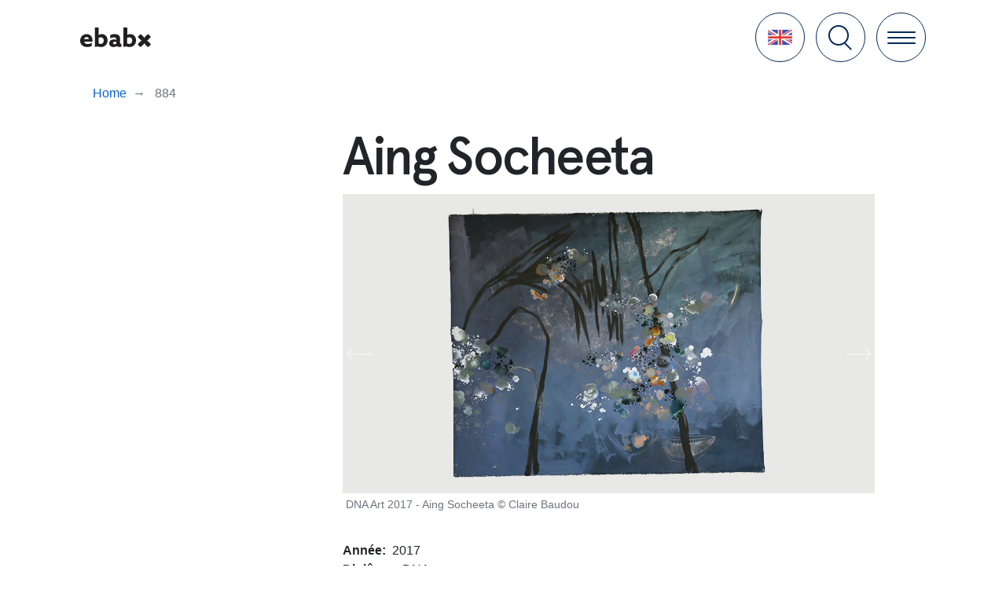

--- FILE ---
content_type: text/html; charset=UTF-8
request_url: https://www.ebabx.fr/en/node/884
body_size: 7705
content:
<!DOCTYPE html>
<html lang="en" dir="ltr" prefix="content: http://purl.org/rss/1.0/modules/content/  dc: http://purl.org/dc/terms/  foaf: http://xmlns.com/foaf/0.1/  og: http://ogp.me/ns#  rdfs: http://www.w3.org/2000/01/rdf-schema#  schema: http://schema.org/  sioc: http://rdfs.org/sioc/ns#  sioct: http://rdfs.org/sioc/types#  skos: http://www.w3.org/2004/02/skos/core#  xsd: http://www.w3.org/2001/XMLSchema# ">
  <head>
    <meta charset="utf-8" />
<script>(function(i,s,o,g,r,a,m){i["GoogleAnalyticsObject"]=r;i[r]=i[r]||function(){(i[r].q=i[r].q||[]).push(arguments)},i[r].l=1*new Date();a=s.createElement(o),m=s.getElementsByTagName(o)[0];a.async=1;a.src=g;m.parentNode.insertBefore(a,m)})(window,document,"script","https://www.google-analytics.com/analytics.js","ga");ga("create", "UA-27345355-1", {"cookieDomain":"auto"});ga("set", "anonymizeIp", true);ga("send", "pageview");</script>
<meta name="geo.position" content="44.831301; -0.560425" />
<meta name="geo.region" content="FR-AQ" />
<meta name="icbm" content="44.831301, -0.560425" />
<link rel="canonical" href="http://www.ebabx.fr/en/node/884" />
<meta http-equiv="content-language" content="fr-FR" />
<meta name="keywords" content="ecole, art, design, bordeaux" />
<link rel="apple-touch-icon" sizes="180x180" href="/sites/default/files/favicons/apple-touch-icon.png"/>
<link rel="icon" type="image/png" sizes="32x32" href="/sites/default/files/favicons/favicon-32x32.png"/>
<link rel="icon" type="image/png" sizes="16x16" href="/sites/default/files/favicons/favicon-16x16.png"/>
<link rel="manifest" href="/sites/default/files/favicons/site.webmanifest"/>
<link rel="mask-icon" href="/sites/default/files/favicons/safari-pinned-tab.svg" color="#052a57"/>
<meta name="msapplication-TileColor" content="#052a57"/>
<meta name="theme-color" content="#ffffff"/>
<meta name="favicon-generator" content="Drupal responsive_favicons + realfavicongenerator.net" />
<meta name="Generator" content="Drupal 8 (https://www.drupal.org)" />
<meta name="MobileOptimized" content="width" />
<meta name="HandheldFriendly" content="true" />
<meta name="viewport" content="width=device-width, initial-scale=1, shrink-to-fit=no" />
<meta http-equiv="x-ua-compatible" content="ie=edge" />
<link rel="alternate" hreflang="fr" href="http://www.ebabx.fr/fr/enseignement-superieur/options-et-diplomes/galerie-des-diplomes/aing-socheeta" />
<link rel="revision" href="http://www.ebabx.fr/fr/enseignement-superieur/options-et-diplomes/galerie-des-diplomes/aing-socheeta" />

    <title>Aing Socheeta | ebabx</title>
    <link rel="stylesheet" media="all" href="/sites/default/files/css/css_gVAx-ySFYAFD5XooG1CRXi4viN8OFk6lVkaIr00U_So.css" />
<link rel="stylesheet" media="all" href="/sites/default/files/css/css_HviqxD3YTYH3ScS3snqFTFYgrHrho3U3zkm_4Y450O4.css" />
<link rel="stylesheet" media="all" href="//cdn.jsdelivr.net/jquery.slick/1.5.9/slick.css" />
<link rel="stylesheet" media="all" href="/sites/default/files/css/css_e--VWEhNrfyLkSVA43TYnWIFceMUnB1f1aP8oNylTKc.css" />

    
<!--[if lte IE 8]>
<script src="/sites/default/files/js/js_VtafjXmRvoUgAzqzYTA3Wrjkx9wcWhjP0G4ZnnqRamA.js"></script>
<![endif]-->
<script src="/core/assets/vendor/modernizr/modernizr.min.js?v=3.3.1"></script>

  </head>
  <body class="body-sidebars-first nodetype--diplome logged-out path-node node--type-diplome">
    <a href="#main-content" class="visually-hidden focusable skip-link">
      Skip to main content
    </a>
    
      <div class="dialog-off-canvas-main-canvas" data-off-canvas-main-canvas>
    <div class="app">

      <!-- ______________________ NAV _______________________ -->
        <header class="header">
      <div class="header__container">

                  <!--  ///////// REGION => BRANDING ////////  -->        <a href="/en" rel="home" class="site-logo">
            <svg version="1.1" width="90px" xmlns="http://www.w3.org/2000/svg" x="0" y="0" viewBox="0 0 506.1 141.2" xml:space="preserve"><path class="logo__path" d="M412.1 66.7l.7 1 1.2 1.5 1.5 1.9 1.8 2.3c.7.8 1.4 1.7 2.1 2.5s1.5 1.8 2.3 2.7 1.6 1.8 2.5 2.7 1.7 1.8 2.6 2.7 1.8 1.7 2.7 2.6 1.8 1.6 2.7 2.3 1.8 1.4 2.7 2c.8.6 1.7 1.1 2.6 1.6.8.4 1.6.8 2.5 1.1.9.3 1.9.5 2.8.6h.1c-.7 0-1.5.1-2.2.3-.8.2-1.6.5-2.4.9-.9.4-1.7.9-2.5 1.4-.9.6-1.8 1.2-2.6 1.8s-1.8 1.4-2.6 2.2-1.8 1.6-2.6 2.4l-2.6 2.6c-.9.9-1.7 1.8-2.5 2.6s-1.6 1.7-2.3 2.6-1.5 1.7-2.2 2.5-1.3 1.6-1.9 2.3-1.1 1.4-1.7 2.1l-1.3 1.7-1 1.3-.6.7-.1.2 19.4 19.3.3-.3 1-.7 1.5-1.1 1.9-1.5 2.3-1.8c.8-.7 1.7-1.4 2.5-2.1s1.8-1.5 2.7-2.3 1.8-1.6 2.7-2.5c.9-.8 1.8-1.7 2.7-2.6s1.7-1.8 2.5-2.7 1.6-1.8 2.3-2.7 1.4-1.8 2-2.7c.6-.8 1.1-1.7 1.6-2.6.4-.8.8-1.6 1.1-2.5.3-.9.5-1.9.6-2.8v-.1c0 .7.1 1.5.3 2.2.2.8.5 1.6.9 2.4.4.9.9 1.7 1.4 2.5.6.9 1.2 1.7 1.8 2.6s1.4 1.8 2.2 2.6 1.6 1.8 2.4 2.6l2.6 2.6c.9.8 1.8 1.7 2.6 2.5s1.7 1.6 2.6 2.4 1.7 1.4 2.5 2.2 1.5 1.3 2.3 1.9l2.1 1.6c.6.4 1.1.9 1.7 1.3l1.3 1 .8.6.2.1 19.4-19.3-.3-.3-.7-1-1.1-1.5-1.5-1.9-1.8-2.3c-.7-.8-1.4-1.7-2.1-2.5s-1.5-1.8-2.3-2.7-1.6-1.8-2.5-2.7-1.7-1.8-2.6-2.7-1.8-1.7-2.7-2.6-1.8-1.6-2.7-2.3-1.8-1.4-2.7-2c-.8-.6-1.7-1.1-2.6-1.6-.8-.5-1.6-.8-2.5-1.1-.9-.3-1.9-.5-2.8-.6h-.1c.7 0 1.5-.1 2.2-.3.8-.2 1.6-.5 2.4-.9.9-.4 1.7-.9 2.5-1.4.9-.6 1.8-1.2 2.6-1.8s1.8-1.4 2.6-2.2 1.8-1.6 2.6-2.4l2.6-2.6c.9-.9 1.7-1.8 2.5-2.6s1.6-1.7 2.3-2.6 1.5-1.7 2.2-2.5 1.3-1.6 1.9-2.3l1.7-2.1c.4-.6.9-1.1 1.3-1.7.3-.4.6-.8 1-1.3l.6-.8.1-.2-19.4-19.3-.3.3-1 .7c-.5.4-1 .8-1.5 1.1-.6.5-1.3 1-1.9 1.5l-2.3 1.8c-.8.7-1.7 1.4-2.5 2.1s-1.8 1.5-2.7 2.3-1.8 1.6-2.7 2.5-1.8 1.7-2.7 2.6-1.7 1.8-2.5 2.7-1.6 1.8-2.3 2.7-1.4 1.8-2 2.7c-.6.8-1.1 1.7-1.6 2.6-.4.8-.8 1.6-1.1 2.5-.3.9-.5 1.9-.6 2.8v.1c0-.7-.1-1.5-.3-2.2-.2-.8-.5-1.6-.9-2.4-.4-.9-.9-1.7-1.4-2.5-.6-.9-1.2-1.8-1.8-2.6s-1.4-1.8-2.2-2.6-1.6-1.8-2.4-2.6l-2.6-2.6c-.9-.9-1.7-1.7-2.6-2.5l-2.6-2.3-2.5-2.2c-.8-.6-1.5-1.3-2.3-1.9l-2.1-1.7-1.7-1.3-1.3-1-.8-.6-.2-.1-19.2 19.7zM27.9 101.2c3 12.3 13 18 25.5 18 9.8 0 20.5-3.4 29.8-9.8v23c-8.6 5.4-21.8 8.2-33.4 8.2C20.9 140.6 0 122.3 0 94.3c0-28.5 21.8-47 46.1-47 21.6 0 42 14.5 42 44.5 0 3.2-.2 6.3-.5 9.4H27.9zM63 83.8c-1.6-9.6-8.5-15.4-17.3-15.4-8.4 0-15.7 5.3-18 15.4H63zM105.7 0h27.1v53.3l.4.2c6.5-4.1 14-6.2 21.6-6.2 21.8 0 41.4 17.2 41.4 45 0 28.3-20.2 48.3-47.5 48.3-7.5 0-14.9-1.6-21.8-4.5l-21.2 3.6V0zm41.1 118.3c14.6 0 22.1-11.6 22.1-24.7s-7.7-23.2-21.1-23.2c-5.3.1-10.5 1.6-15 4.3v40.1c4.3 2.3 9.1 3.5 14 3.5M263.2 133.2c-5.7 4.2-14.5 7.4-24.5 7.4-7.5 0-14.6-1.8-20.4-5.8-6.4-4.5-10.4-11.6-10.4-20.8 0-9.8 4.5-17.2 10.7-21.6 6.8-4.8 15.5-6.4 24.6-6.4 5.1 0 10.2.5 15.2 1.6v-3.4c0-4.4-1.4-7.6-3.4-9.4-2.5-2.3-7.1-3.8-13.6-3.8-9.8 0-18.7 3.3-25.7 7.1V54.2c9.6-4.6 20.1-7 30.7-6.9 11.8 0 22.3 2.7 29.3 8.5 6.6 5.5 9.8 13.4 9.8 24.7v30.3c0 4.2 1.6 7.1 5.4 7.1 1.6 0 3.1-.4 4.5-1.1v20.7c-3 1.6-7.9 2.7-13 2.7-7.1 0-14.1-2-18.9-7.1h-.3zm-4.7-29.6c-3.1-.9-6.4-1.3-9.6-1.3-7 0-13.9 2.2-13.9 9.1 0 5.8 5 8.9 11.3 8.9 4.4-.1 8.6-1.3 12.3-3.6v-13.1zM309.6 0h27.1v53.3l.4.2c6.5-4.1 14-6.2 21.6-6.2 21.8 0 41.4 17.2 41.4 45 0 28.3-20.2 48.3-47.5 48.3-7.5 0-14.9-1.6-21.8-4.5l-21.2 3.6V0zm41 118.3c14.6 0 22.1-11.6 22.1-24.7s-7.7-23.2-21.1-23.2c-5.3.1-10.5 1.6-15 4.3v40.1c4.4 2.3 9.2 3.5 14 3.5"/></svg>
        <span class="logo__text"> école supérieure <br>des beaux-arts<br> de Bordeaux </span>
    </a>
  
  

        
        <div class="header__tools">

          
          <div class="tool language">

                                      <!--  ///////// REGION => LANG ////////  -->      <a href="#" id="lang-trigger" class="lang js-lang lang-trigger" title="Open" tabindex="-1" role="button">
    <span class="sr-only">Language</span>
    <div class="lang-icon">
                  

<img class="language-icon img-fluid" src="/themes/ebabx/dist/images/icons-flags/en.svg" width="64" height="64" alt="English" title="English" typeof="foaf:Image" />


    </div>
  </a>


  <ul region="lang" class="list-unstyled language__dropdown">        <li hreflang="fr" data-drupal-link-system-path="node/884" class="fr"><a href="/fr/enseignement-superieur/options-et-diplomes/galerie-des-diplomes/aing-socheeta" class="language-link" hreflang="fr" data-drupal-link-system-path="node/884">    

<img class="language-icon img-fluid" src="/themes/ebabx/dist/images/icons-flags/fr.svg" width="64" height="64" alt="French" title="French" typeof="foaf:Image" />

</a></li>
      </ul>
  
                                  </div>

         
          <a href="javascript:;" id="search-trigger" class="tool magnifier js-magnifier search-trigger" data-target="search-overlay" title="Open" tabindex="-1" aria-label="Search" role="button" aria-controls="search-overlay">
            <div class="magnifier-icon">
              <span class="magnifier-handle"></span>
              <span class="magnifier-handle-x"></span>
            </div>
          </a>

          <a href="javascript:;" id="nav-trigger" class="tool hamburger hamburger--spin js-hamburger nav-trigger" data-target="nav-overlay" title="Open" tabindex="-1" aria-label="Menu" role="button" aria-controls="navigation-overlay">
            <div class="hamburger-box">
              <div class="hamburger-inner"></div>
            </div>
          </a>

          
          
        </div>
      </div>
    </header>
    <!-- /nav -->
  

    <!-- ______________________ HEADER _______________________ -->
    



<header  id="header" >
  </header>
    <!-- /header -->


      <!-- ______________________ OVERLAY _______________________ -->
        <div id="search-overlay" class="search-overlay">
      <div class="container-fluid">
        <div class="search-input-container">
                      <!--  ///////// REGION => SEARCH ////////  --><div class="search-block-form block block-search block-search-form-block" data-drupal-selector="search-block-form" id="block-formulairederecherche" role="search">
  
    
    <div class="content container-inline">
        <form region="search" action="/en/search/node" method="get" id="search-block-form" accept-charset="UTF-8" class="form-inline my-2 my-lg-0">
  

          
                <input title="Enter the terms you wish to search for." data-twig-suggestion="search-block-form" placeholder="Rechercher par mot clé..." data-drupal-selector="edit-keys" type="search" id="edit-keys" name="keys" value="" size="" maxlength="128" class="form-search form-control" />

                
  <button data-twig-suggestion="search-block-form" data-drupal-selector="edit-submit" type="submit" id="edit-submit--3" value="Search" class="js-form-submit form-submit btn btn-outline-primary">
  <i class="icon icon-search"></i>
  <span class="d-none">Search</span>
</button>



</form>

  
  </div>
</div>

                  </div>
      </div>
      <svg version="1.1" xmlns="http://www.w3.org/2000/svg" xmlns:xlink="http://www.w3.org/1999/xlink" class="blur-svg">
        <defs>
          <filter id="blur-filter">
            <feGaussianBlur stdDeviation="3"></feGaussianBlur>
          </filter>
        </defs>
      </svg>
    </div>

    <div id="navigation-overlay" class="nav-overlay">
      <div class="menu-container menu-primary">
                  <!--  ///////// REGION => PRIMARY-MENU ////////  --><nav role="navigation" aria-labelledby="block-ebabx-main-menu-menu" id="menu-principal" class="global-nav">
        
              <ul>
                    <li class="lvl-0">
                          <a class="linkTo" href="/en/node/154" target="_self">
            Actualités
          </a>
                        </li>
                <li class="lvl-0 menu-item--expanded has-ul">
                          <a href="javascript:void(0);" target="_self">
            Présentation générale
          </a>
                                  <ul>
                    <li class="lvl-1 menu-item--expanded has-ul">
                          <a href="javascript:void(0);" target="_self">
            L&#039;école
          </a>
                                  <ul>
                    <li class="lvl-2">
                          <a class="linkTo" href="/en/node/98" target="_self">
            Historique de la formation
          </a>
                        </li>
                <li class="lvl-2">
                          <a class="linkTo" href="/en/node/100" target="_self">
            Historique du bâtiment
          </a>
                        </li>
                <li class="lvl-2">
                          <a class="linkTo" href="/en/node/99" target="_self">
            Présentation de l&#039;école
          </a>
                        </li>
        </ul>
  
              </li>
                <li class="lvl-1">
                          <a class="linkTo" href="/en/node/1095" target="_self">
            Infos pratiques 
          </a>
                        </li>
                <li class="lvl-1 menu-item--expanded has-ul">
                          <a href="javascript:void(0);" target="_self">
            Équipe et Instances
          </a>
                                  <ul>
                    <li class="lvl-2">
                          <a class="linkTo" href="/en/node/6" target="_self">
            Equipe administrative et maintenance
          </a>
                        </li>
                <li class="lvl-2">
                          <a class="linkTo" href="/en/node/7" target="_self">
            Enseignant·e·s
          </a>
                        </li>
                <li class="lvl-2">
                          <a class="linkTo" href="/en/node/163" target="_self">
            Assistants et techniciens
          </a>
                        </li>
                <li class="lvl-2">
                          <a class="linkTo" href="/en/node/20" target="_self">
            Instances
          </a>
                        </li>
        </ul>
  
              </li>
                <li class="lvl-1">
                          <a class="linkTo" href="/en/node/1916" target="_self">
            Recrutements
          </a>
                        </li>
                <li class="lvl-1 menu-item--expanded has-ul">
                          <a href="javascript:void(0);" target="_self">
            Ressources
          </a>
                                  <ul>
                    <li class="lvl-2 menu-item--collapsed">
                          <a class="linkTo" href="/en/node/83" target="_self">
            Ateliers techniques
          </a>
                        </li>
                <li class="lvl-2">
                          <a class="linkTo" href="/en/node/84" target="_self">
            Magasin de prêt
          </a>
                        </li>
                <li class="lvl-2">
                          <a class="linkTo" href="/en/node/147" target="_self">
            Bibliothèque
          </a>
                        </li>
                <li class="lvl-2">
                          <a class="linkTo" href="/en/node/160" target="_self">
            Publications
          </a>
                        </li>
                <li class="lvl-2">
                          <a class="linkTo" href="/en/node/86" target="_self">
            Galerie ebabx
          </a>
                        </li>
                <li class="lvl-2">
                          <a class="linkTo" href="/en/node/88" target="_self">
            Jardin
          </a>
                        </li>
                <li class="lvl-2">
                          <a class="linkTo" href="/en/node/87" target="_self">
            La voix des Beaux-Arts
          </a>
                        </li>
        </ul>
  
              </li>
                <li class="lvl-1">
                          <a class="linkTo" href="/en/node/89" target="_self">
            Partenaires
          </a>
                        </li>
                <li class="lvl-1">
                          <a class="linkTo" href="/en/node/107" target="_self">
            Réseaux
          </a>
                        </li>
                <li class="lvl-1 menu-item--collapsed">
                          <a class="linkTo" href="/en/node/1074" target="_self">
            Associations de l&#039;ebabx
          </a>
                        </li>
                <li class="lvl-1">
                          <a class="linkTo" href="/en/node/1372" target="_self">
            La boîte à sardines
          </a>
                        </li>
                <li class="lvl-1">
                          <a class="linkTo" href="/en/node/1389" target="_self">
            Egalité &amp; diversité
          </a>
                        </li>
                <li class="lvl-1">
                          <a class="linkTo" href="/en/node/2196" target="_self">
            Handicap
          </a>
                        </li>
                <li class="lvl-1">
                          <a class="linkTo" href="/en/node/1696" target="_self">
            Soutenir l&#039;ebabx
          </a>
                        </li>
        </ul>
  
              </li>
                <li class="lvl-0 menu-item--expanded has-ul">
                          <a href="javascript:void(0);" target="_self">
            Enseignement supérieur
          </a>
                                  <ul>
                    <li class="lvl-1">
                          <a class="linkTo" href="/en/node/1079" target="_self">
            Livret des études 2025-2026
          </a>
                        </li>
                <li class="lvl-1 menu-item--expanded has-ul">
                          <a href="javascript:void(0);" target="_self">
            Cursus
          </a>
                                  <ul>
                    <li class="lvl-2">
                          <a class="linkTo" href="/en/node/111" target="_self">
            Cycle 1 - années 1,2 et 3
          </a>
                        </li>
                <li class="lvl-2">
                          <a class="linkTo" href="/en/node/112" target="_self">
            Cycle 2 - années 4 et 5
          </a>
                        </li>
        </ul>
  
              </li>
                <li class="lvl-1 menu-item--expanded has-ul">
                          <a href="javascript:void(0);" target="_self">
            Options Art &amp; Design et diplômes
          </a>
                                  <ul>
                    <li class="lvl-2">
                          <a class="linkTo" href="/en/node/115" target="_self">
            Art et Design
          </a>
                        </li>
                <li class="lvl-2">
                          <a class="linkTo" href="/en/node/422" target="_self">
            Galerie des Diplômé·e·s
          </a>
                        </li>
                <li class="lvl-2">
                          <a class="linkTo" href="/en/node/114" target="_self">
            Les diplômes
          </a>
                        </li>
        </ul>
  
              </li>
                <li class="lvl-1">
                          <a class="linkTo" href="/en/node/102" target="_self">
            La recherche
          </a>
                        </li>
                <li class="lvl-1 menu-item--expanded has-ul">
                          <a href="javascript:void(0);" target="_self">
            International
          </a>
                                  <ul>
                    <li class="lvl-2">
                          <a class="linkTo" href="/en/node/116" target="_self">
            Partir en mobilité
          </a>
                        </li>
                <li class="lvl-2">
                          <a class="linkTo" href="/en/node/117" target="_self">
            Écoles partenaires et associées
          </a>
                        </li>
                <li class="lvl-2">
                          <a class="linkTo" href="/en/node/118" target="_self">
            Projets internationaux
          </a>
                        </li>
                <li class="lvl-2">
                          <a class="linkTo" href="/en/node/196" target="_self">
            Charte Erasmus
          </a>
                        </li>
                <li class="lvl-2">
                          <a class="linkTo" href="/en/node/195" target="_self">
            Venir en mobilité à l&#039;ebabx
          </a>
                        </li>
        </ul>
  
              </li>
                <li class="lvl-1">
                          <a class="linkTo" href="/en/node/752" target="_self">
            Vie étudiante
          </a>
                        </li>
        </ul>
  
              </li>
                <li class="lvl-0">
                          <a class="linkTo" href="/en/node/2014" target="_self">
            Insertion professionnelle
          </a>
                        </li>
                <li class="lvl-0 menu-item--expanded has-ul">
                          <a href="javascript:void(0);" target="_self">
            VAE-Formation Continue
          </a>
                                  <ul>
                    <li class="lvl-1">
                          <a class="linkTo" href="/en/node/1563" target="_self">
            VAE - Le grand huit
          </a>
                        </li>
                <li class="lvl-1">
                          <a class="linkTo" href="/en/node/2399" target="_self">
            Webinaires de formation &amp; prépa concours AEA / APEA 2026
          </a>
                        </li>
        </ul>
  
              </li>
                <li class="lvl-0 menu-item--expanded has-ul">
                          <a href="javascript:void(0);" target="_self">
            Admissions 2025-2026
          </a>
                                  <ul>
                    <li class="lvl-1 menu-item--expanded has-ul">
                          <a href="javascript:void(0);" target="_self">
            En 1ère année
          </a>
                                  <ul>
                    <li class="lvl-2">
                          <a class="linkTo" href="/en/node/1568" target="_self">
            Concours d&#039;entrée
          </a>
                        </li>
                <li class="lvl-2">
                          <a class="linkTo" href="/en/node/1569" target="_self">
            Commission de recevabilité
          </a>
                        </li>
        </ul>
  
              </li>
                <li class="lvl-1 menu-item--expanded has-ul">
                          <a href="javascript:void(0);" target="_self">
            En cours de cursus
          </a>
                                  <ul>
                    <li class="lvl-2">
                          <a class="linkTo" href="/en/node/1658" target="_self">
            Commission d&#039;Admission Année 2 ou 3
          </a>
                        </li>
                <li class="lvl-2">
                          <a class="linkTo" href="/en/node/1659" target="_self">
            Commission d&#039;Admission Année 4 - Session 1
          </a>
                        </li>
        </ul>
  
              </li>
                <li class="lvl-1">
                          <a class="linkTo" href="/en/node/133" target="_self">
            Droits d’inscription
          </a>
                        </li>
                <li class="lvl-1">
                          <a class="linkTo" href="/en/node/134" target="_self">
            Foire aux questions
          </a>
                        </li>
        </ul>
  
              </li>
                <li class="lvl-0 menu-item--expanded has-ul">
                          <a href="javascript:void(0);" target="_self">
            Cours Publics
          </a>
                                  <ul>
                    <li class="lvl-1">
                          <a class="linkTo" href="/en/cours-publics/programme-2025-2026" target="_self">
            Programme 2025-2026
          </a>
                        </li>
                <li class="lvl-1">
                          <a class="linkTo" href="/en/node/137" target="_self">
            Inscriptions 2025-2026
          </a>
                        </li>
                <li class="lvl-1">
                          <a class="linkTo" href="/en/node/149" target="_self">
            L&#039;équipe
          </a>
                        </li>
                <li class="lvl-1">
                          <a class="linkTo" href="/en/node/1998" target="_self">
            Semaine découverte 2026
          </a>
                        </li>
                <li class="lvl-1">
                          <a class="linkTo" href="/en/cours-publics/stages-cours-publics-2026" target="_self">
            Stages 2026
          </a>
                        </li>
        </ul>
  
              </li>
        </ul>
  


  </nav>

              </div>
      <div class="menu-container menu-secondary overlay-footer">

                      <!--  ///////// REGION => SECONDARY-MENU ////////  --><nav role="navigation" aria-labelledby="block-menusecondaire-menu" id="menu-principal" class="block block-menu navigation menu--menu-secondaire">
            
  <h2 class="sr-only" id="block-menusecondaire-menu">Menu secondaire</h2>
  

        
              <ul region="secondary_menu" class="menu">
                    <li class="menu-item">
        <a href="/en/node/125" data-drupal-link-system-path="node/125">Mentions légales</a>
              </li>
                <li class="menu-item">
        <a href="/en/node/1095" data-drupal-link-system-path="node/1095">Informations pratiques</a>
              </li>
        </ul>
  


  </nav>

          
      </div>
    </div>

    
        <!-- /overlay -->
  
  <!-- ______________________ MAIN _______________________ -->
  <main id="main" class="page-main" role="main">
          <section class="main container-fluid">

                  <!--  ///////// REGION => BREADCRUMB ////////  -->        <nav role="navigation" aria-label="breadcrumb">
    <ol class="breadcrumb">
                  <li class="breadcrumb-item" itemscope itemtype="http://data-vocabulary.org/Breadcrumb">
          <a itemprop="url" href="/en">
            <span itemprop="title">
              Home
            </span>
          </a>
        </li>
                        <li class="breadcrumb-item active">
          <span itemprop="title">
            884
          </span>
        </li>
              </ol>
  </nav>

  
        
        <div class="row no-gutters">

                                                                            <aside class="col-12 col-lg-4 col-xl-3 order-3 order-lg-1 sidebar__first" role="complementary">
                <div class="h1">&nbsp;</div>
                
              </aside>
                      
                                                  
                    
          <section class="col-12 col-lg-8 col-xl-9 order-2" id="mainSection">

            <div class="main">

              
                            

              
              
              
              
                                                              
                              
                            

                                            <a id="main-content" tabindex="-1"></a>                                                <div class="content-main">
                  <!--  ///////// REGION => CONTENT ////////  --><div data-drupal-messages-fallback class="hidden"></div><div id="block-ebabx-page-title" class="block block-core block-page-title-block">
  
    
      
  <h1 class="title"><span>Aing Socheeta</span>
</h1>


  </div>
<div id="block-ebabx-content" class="block block-system block-system-main-block">
  
    
      
<article role="article" lang="fr" about="/fr/enseignement-superieur/options-et-diplomes/galerie-des-diplomes/aing-socheeta" class="entity--type-node node node--type-diplome node--promoted node--view-mode-full clearfix">
  <header class="node__header">
        
        
  </header>
  <div class="node__content">
    

<div id="slick-node-884-image-default-1" class="slick slick--skin--default slick--optionset--simple"><div id="slick-node-884-image-default-1-slider" data-slick="{&quot;adaptiveHeight&quot;:true}" class="slick__slider"><div class="slick__slide slide slide--0"><div class="slide__content"><div class="slide__media"><div class="media media--slick media--ratio media--ratio--169 media--image"><img alt="DNA Art 2017 - Aing Socheeta © Claire Baudou" class="media__image media__element img-fluid" src="/sites/default/files/styles/illustration_slider_lg/public/2020-06/ebabx.fr_aing_socheeta_dna_03.jpg?itok=rmYABBCr" width="1200" height="675" typeof="foaf:Image" /></div></div><div class="slide__caption"><span class="slide__description">DNA Art 2017 - Aing Socheeta © Claire Baudou</span></div></div></div><div class="slick__slide slide slide--1"><div class="slide__content"><div class="slide__media"><div class="media media--slick media--ratio media--ratio--169 media--image"><img alt="DNA Art 2017 - Aing Socheeta © Claire Baudou" class="media__image media__element img-fluid" src="/sites/default/files/styles/illustration_slider_lg/public/2020-06/ebabx.fr_aing_socheeta_dna_01.jpg?itok=uQZMmu83" width="1200" height="675" typeof="foaf:Image" /></div></div><div class="slide__caption"><span class="slide__description">DNA Art 2017 - Aing Socheeta © Claire Baudou</span></div></div></div><div class="slick__slide slide slide--2"><div class="slide__content"><div class="slide__media"><div class="media media--slick media--ratio media--ratio--169 media--image"><img alt="DNA Art 2017 - Aing Socheeta © Claire Baudou" class="media__image media__element img-fluid" src="/sites/default/files/styles/illustration_slider_lg/public/2020-06/ebabx.fr_aing_socheeta_dna_02.jpg?itok=pwuMWbGj" width="1200" height="675" typeof="foaf:Image" /></div></div><div class="slide__caption"><span class="slide__description">DNA Art 2017 - Aing Socheeta © Claire Baudou</span></div></div></div><div class="slick__slide slide slide--3"><div class="slide__content"><div class="slide__media"><div class="media media--slick media--ratio media--ratio--169 media--image"><img alt="DNA Art 2017 - Aing Socheeta © Claire Baudou" class="media__image media__element img-fluid" src="/sites/default/files/styles/illustration_slider_lg/public/2020-06/ebabx.fr_aing_socheeta_dna_04.jpg?itok=Jw6TIwfr" width="1200" height="675" typeof="foaf:Image" /></div></div><div class="slide__caption"><span class="slide__description">DNA Art 2017 - Aing Socheeta © Claire Baudou</span></div></div></div><div class="slick__slide slide slide--4"><div class="slide__content"><div class="slide__media"><div class="media media--slick media--ratio media--ratio--169 media--image"><img alt="DNA Art 2017 - Aing Socheeta © Claire Baudou" class="media__image media__element img-fluid" src="/sites/default/files/styles/illustration_slider_lg/public/2020-06/ebabx.fr_aing_socheeta_dna_05.jpg?itok=Rg7QL6Zt" width="1200" height="675" typeof="foaf:Image" /></div></div><div class="slide__caption"><span class="slide__description">DNA Art 2017 - Aing Socheeta © Claire Baudou</span></div></div></div></div><nav class="slick__arrow"><button type="button" data-role="none" class="slick-prev" aria-label="Previous" tabindex="0" role="button">Previous</button><button type="button" data-role="none" class="slick-next" aria-label="Next" tabindex="0" role="button">Next</button></nav></div>
  <div class="field field--name-field-annee field--type-entity-reference field--label-inline clearfix">
    <div class="field__label">Année</div>
              <div class="field__item">2017</div>
          </div>

  <div class="field field--name-field-diplome field--type-entity-reference field--label-inline clearfix">
    <div class="field__label">Diplôme</div>
              <div class="field__item">DNA</div>
          </div>

  <div class="field field--name-field-option field--type-entity-reference field--label-inline clearfix">
    <div class="field__label">Option</div>
              <div class="field__item">Art</div>
          </div>

  </div>
  </article>

  </div>

                </div>
                                                  <div class="content-footer" role="complementary">
                    
                  </div>
                              

                            
            </div>

          </section>

        </div>
        
      </section>
      </main>
  <!-- /main -->

            <!-- ______________________ BOTTOM _______________________ -->
      <section id="bottom" role="contentinfo">
  <div class="container-fluid">
    
  </div>
</section>
      <!-- /bottom -->
      

            <!-- ______________________ FOOTER _______________________ -->
      <footer id="footer" class="py-2" role="contentinfo">
  <div class="container-fluid">
    <div class="row no-gutters">
    <div class="bloc-adresse col-md">
      <p> EBABX </br>
        École supérieure des Beaux-Arts de Bordeaux <br>
        7 rue des Beaux-Arts <br>
        CS 72010 <br>
        33088 Bordeaux Cedex <br>
        T.05.56.33.49.10
      </p>
      <span> © 2019 Tous droits réservés </span>
    </div>
    <div class="bloc-partenaires col-md-4">
      <div class="images-partenaires">
      <!-- <image src="/themes/ebabx/dist/images/logos/aquitaine.svg">
      <image src="/themes/ebabx/dist/images/logos/ministere-culture.svg">
      <image src="/themes/ebabx/dist/images/logos/mairie-bordeaux.svg"> -->
      </div>
        <p> L'ebabx reçoit le soutien de Bordeaux Métropole, du Ministère de la Culture, de la Région Nouvelle-Aquitaine et de la Commission européenne.</p>
    </div>
    <div class="bloc-social col-md">
              
      
<nav role="navigation" aria-labelledby="block-reseaux-menu" id="menu-principal" class="block block-menu navigation menu--reseaux-footer">
            
  <h2 class="sr-only" id="block-reseaux-menu">Réseaux footer</h2>
  

        
              <ul region="hidden" class="menu">
                    <li class="menu-item">
        <a href="/en/node/1095" data-drupal-link-system-path="node/1095">Infos pratiques et horaires</a>
              </li>
                <li class="menu-item">
        <a href="https://www.facebook.com/ebabx.Ecole.superieure.des.Beaux.Arts.de.Bordeaux/">Facebook</a>
              </li>
                <li class="menu-item">
        <a href="https://www.instagram.com/ebabx/">Instagram</a>
              </li>
        </ul>
  


  </nav>



    
</footer>
      <!-- /footer -->
      
            <!-- ______________________ MENTIONS _______________________ -->
      <section id="mention" class="py-1 bg-dark">
  <div class="container-fluid">
    <div class="d-flex justify-content-center align-items-center text-white">
      <small>Conception &amp; Réalisation&nbsp;:&nbsp;<a rel="external" href="http://www.atixnet.fr" title="Atixnet">Atixnet.fr</a></small>
    </div>
      </div>
</section>
      <!-- /mention -->
      
  
</div>
<!-- /page -->

  </div>

    
    <script type="application/json" data-drupal-selector="drupal-settings-json">{"path":{"baseUrl":"\/","scriptPath":null,"pathPrefix":"en\/","currentPath":"node\/884","currentPathIsAdmin":false,"isFront":false,"currentLanguage":"en"},"pluralDelimiter":"\u0003","suppressDeprecationErrors":true,"ajaxPageState":{"libraries":"blazy\/ratio,boxout\/boxout,ckeditor_accordion\/accordion_style,classy\/base,classy\/messages,core\/drupal.ajax,core\/drupal.collapse,core\/html5shiv,core\/jquery.form,core\/normalize,ebabx\/base,ebabx\/fontawesome,file\/drupal.file,google_analytics\/google_analytics,slick\/slick.css,slick\/slick.easing,slick\/slick.main.default,slick\/slick.theme,system\/base","theme":"ebabx","theme_token":null},"ajaxTrustedUrl":{"\/en\/search\/node":true,"form_action_p_pvdeGsVG5zNF_XLGPTvYSKCf43t8qZYSwcfZl2uzM":true,"\/en\/node\/884?element_parents=user_picture\/widget\/0\u0026ajax_form=1":true},"google_analytics":{"trackOutbound":true,"trackMailto":true,"trackDownload":true,"trackDownloadExtensions":"7z|aac|arc|arj|asf|asx|avi|bin|csv|doc(x|m)?|dot(x|m)?|exe|flv|gif|gz|gzip|hqx|jar|jpe?g|js|mp(2|3|4|e?g)|mov(ie)?|msi|msp|pdf|phps|png|ppt(x|m)?|pot(x|m)?|pps(x|m)?|ppam|sld(x|m)?|thmx|qtm?|ra(m|r)?|sea|sit|tar|tgz|torrent|txt|wav|wma|wmv|wpd|xls(x|m|b)?|xlt(x|m)|xlam|xml|z|zip"},"ckeditorAccordion":{"accordionStyle":{"collapseAll":null,"keepRowsOpen":null}},"slick":{"accessibility":true,"adaptiveHeight":false,"autoplay":false,"autoplaySpeed":3000,"pauseOnHover":true,"pauseOnDotsHover":false,"arrows":true,"downArrow":false,"downArrowTarget":"","downArrowOffset":0,"centerMode":false,"centerPadding":"50px","dots":false,"dotsClass":"slick-dots","draggable":true,"fade":false,"focusOnSelect":false,"infinite":true,"initialSlide":0,"lazyLoad":"ondemand","mouseWheel":false,"randomize":false,"rtl":false,"rows":1,"slidesPerRow":1,"slide":"","slidesToShow":1,"slidesToScroll":1,"speed":500,"swipe":true,"swipeToSlide":false,"edgeFriction":0.35,"touchMove":true,"touchThreshold":5,"useCSS":true,"cssEase":"ease","cssEaseBezier":"","cssEaseOverride":"","useTransform":true,"easing":"linear","variableWidth":false,"vertical":false,"verticalSwiping":false,"waitForAnimate":true},"ajax":{"edit-user-picture-0-upload-button":{"callback":["Drupal\\file\\Element\\ManagedFile","uploadAjaxCallback"],"wrapper":"ajax-wrapper","effect":"fade","progress":{"type":"throbber","message":null},"event":"mousedown","keypress":true,"prevent":"click","url":"\/en\/node\/884?element_parents=user_picture\/widget\/0\u0026ajax_form=1","dialogType":"ajax","submit":{"_triggering_element_name":"user_picture_0_upload_button","_triggering_element_value":"Upload"}}},"file":{"elements":{"#edit-user-picture-0-upload":"png,gif,jpg,jpeg"}},"user":{"uid":0,"permissionsHash":"0448f35401eab21529046bcf493a6f33b562c9ef2fca55a4f15de3c31ca7d5b9"}}</script>
<script src="/sites/default/files/js/js_S2xcQ-eh4zO5zuRlw0xQd18GyLM3l03gHUPTy-U_y94.js"></script>

  </body>
</html>


--- FILE ---
content_type: text/css
request_url: https://www.ebabx.fr/sites/default/files/css/css_e--VWEhNrfyLkSVA43TYnWIFceMUnB1f1aP8oNylTKc.css
body_size: 39500
content:
:root{--blue:#007BFF;--indigo:#6610F2;--purple:#6F42C1;--pink:#E83E8C;--red:#DC3545;--orange:#FD7E14;--yellow:#FFC107;--green:#28A745;--teal:#20C997;--cyan:#17A2B8;--white:#FFF;--gray:#6C757D;--gray-dark:#343A40;--primary:#0C63CC;--secondary:#6C757D;--success:#28A745;--info:#17A2B8;--warning:#FFC107;--danger:#DC3545;--light:#F8F9FA;--dark:#343A40;--breakpoint-xs:0;--breakpoint-sm:576px;--breakpoint-md:768px;--breakpoint-lg:992px;--breakpoint-xl:1200px;--font-family-sans-serif:'Arial',-apple-system,BlinkMacSystemFont,'Segoe UI',Roboto,'Helvetica Neue',Arial,sans-serif,'Apple Color Emoji','Segoe UI Emoji','Segoe UI Symbol';--font-family-monospace:SFMono-Regular,Menlo,Monaco,Consolas,'Liberation Mono','Courier New',monospace;}*,*::before,*::after{box-sizing:border-box;}html{font-family:sans-serif;line-height:1.15;-webkit-text-size-adjust:100%;-webkit-tap-highlight-color:rgba(0,0,0,0);}article,aside,figcaption,figure,footer,header,hgroup,main,nav,section{display:block;}body{margin:0;font-family:'Arial',-apple-system,BlinkMacSystemFont,'Segoe UI',Roboto,'Helvetica Neue',Arial,sans-serif,'Apple Color Emoji','Segoe UI Emoji','Segoe UI Symbol';font-size:1rem;font-weight:400;line-height:1.5;color:#212529;text-align:left;background-color:#FFF;}[tabindex='-1']:focus{outline:0 !important;}hr{box-sizing:content-box;height:0;overflow:visible;}h1,h2,h3,h4,h5,h6{margin-top:0;margin-bottom:.5rem;}p{margin-top:0;margin-bottom:1rem;}abbr[title],abbr[data-original-title]{text-decoration:underline;-webkit-text-decoration:underline dotted;text-decoration:underline dotted;cursor:help;border-bottom:0;text-decoration-skip-ink:none;}address{margin-bottom:1rem;font-style:normal;line-height:inherit;}ol,ul,dl{margin-top:0;margin-bottom:1rem;}ol ol,ul ul,ol ul,ul ol{margin-bottom:0;}dt{font-weight:700;}dd{margin-bottom:.5rem;margin-left:0;}blockquote{margin:0 0 1rem;}b,strong{font-weight:bolder;}small{font-size:80%;}sub,sup{position:relative;font-size:75%;line-height:0;vertical-align:baseline;}sub{bottom:-.25em;}sup{top:-.5em;}a{color:#0C63CC;text-decoration:none;background-color:transparent;}a:hover{color:#084084;text-decoration:underline;}a:not([href]):not([tabindex]){color:inherit;text-decoration:none;}a:not([href]):not([tabindex]):hover,a:not([href]):not([tabindex]):focus{color:inherit;text-decoration:none;}a:not([href]):not([tabindex]):focus{outline:0;}pre,code,kbd,samp{font-family:SFMono-Regular,Menlo,Monaco,Consolas,'Liberation Mono','Courier New',monospace;font-size:1em;}pre{margin-top:0;margin-bottom:1rem;overflow:auto;}figure{margin:0 0 1rem;}img{vertical-align:middle;border-style:none;}svg{overflow:hidden;vertical-align:middle;}table{border-collapse:collapse;}caption{padding-top:.75rem;padding-bottom:.75rem;color:#6C757D;text-align:left;caption-side:bottom;}th{text-align:inherit;}label{display:inline-block;margin-bottom:.5rem;}button{border-radius:0;}button:focus{outline:1px dotted;outline:5px auto -webkit-focus-ring-color;}input,button,select,optgroup,textarea{margin:0;font-family:inherit;font-size:inherit;line-height:inherit;}button,input{overflow:visible;}button,select{text-transform:none;}select{word-wrap:normal;}button,[type='button'],[type='reset'],[type='submit']{-webkit-appearance:button;}button:not(:disabled),[type='button']:not(:disabled),[type='reset']:not(:disabled),[type='submit']:not(:disabled){cursor:pointer;}button::-moz-focus-inner,[type='button']::-moz-focus-inner,[type='reset']::-moz-focus-inner,[type='submit']::-moz-focus-inner{padding:0;border-style:none;}input[type='radio'],input[type='checkbox']{box-sizing:border-box;padding:0;}input[type='date'],input[type='time'],input[type='datetime-local'],input[type='month']{-webkit-appearance:listbox;}textarea{overflow:auto;resize:vertical;}fieldset{min-width:0;padding:0;margin:0;border:0;}legend{display:block;width:100%;max-width:100%;padding:0;margin-bottom:.5rem;font-size:1.5rem;line-height:inherit;color:inherit;white-space:normal;}progress{vertical-align:baseline;}[type='number']::-webkit-inner-spin-button,[type='number']::-webkit-outer-spin-button{height:auto;}[type='search']{outline-offset:-2px;-webkit-appearance:none;}[type='search']::-webkit-search-decoration{-webkit-appearance:none;}::-webkit-file-upload-button{font:inherit;-webkit-appearance:button;}output{display:inline-block;}summary{display:list-item;cursor:pointer;}template{display:none;}[hidden]{display:none !important;}h1,h2,h3,h4,h5,h6,.h1,.h2,.h3,.frontpage .slick--skin--fullwidth .slide__title,.h4,.h5,.h6{margin-bottom:.5rem;font-family:'Apercu',-apple-system,BlinkMacSystemFont,'Segoe UI',Roboto,'Helvetica Neue',Arial,sans-serif,'Apple Color Emoji','Segoe UI Emoji','Segoe UI Symbol';font-weight:500;line-height:1.2;color:inherit;}h1,.h1{font-size:2.5rem;}h2,.h2{font-size:2rem;}h3,.h3,.frontpage .slick--skin--fullwidth .slide__title{font-size:1.75rem;}h4,.h4{font-size:1.5rem;}h5,.h5{font-size:1.25rem;}h6,.h6{font-size:1rem;}.lead{font-size:1.25rem;font-weight:300;}.display-1{font-size:6rem;font-weight:300;line-height:1.2;}.display-2{font-size:5.5rem;font-weight:300;line-height:1.2;}.display-3{font-size:4.5rem;font-weight:300;line-height:1.2;}.display-4{font-size:3.5rem;font-weight:300;line-height:1.2;}hr{margin-top:1rem;margin-bottom:1rem;border:0;border-top:1px solid rgba(0,0,0,.1);}small,.small{font-size:80%;font-weight:400;}mark,.mark{padding:.2em;background-color:#FCF8E3;}.list-unstyled{padding-left:0;list-style:none;}.list-inline{padding-left:0;list-style:none;}.list-inline-item{display:inline-block;}.list-inline-item:not(:last-child){margin-right:.5rem;}.initialism{font-size:90%;text-transform:uppercase;}.blockquote{margin-bottom:1rem;font-size:1.25rem;}.blockquote-footer{display:block;font-size:80%;color:#6C757D;}.blockquote-footer::before{content:'\2014\00A0';}.img-fluid{max-width:100%;height:auto;}.img-thumbnail{padding:.25rem;background-color:#FFF;border:1px solid #DEE2E6;max-width:100%;height:auto;}.figure{display:inline-block;}.figure-img{margin-bottom:.5rem;line-height:1;}.figure-caption{font-size:90%;color:#6C757D;}code{font-size:87.5%;color:#E83E8C;word-break:break-word;}a > code{color:inherit;}kbd{padding:.2rem .4rem;font-size:87.5%;color:#FFF;background-color:#212529;}kbd kbd{padding:0;font-size:100%;font-weight:700;}pre{display:block;font-size:87.5%;color:#212529;}pre code{font-size:inherit;color:inherit;word-break:normal;}.pre-scrollable{max-height:340px;overflow-y:scroll;}.container{width:100%;padding-right:15px;padding-left:15px;margin-right:auto;margin-left:auto;}@media (min-width:576px){.container{max-width:540px;}}@media (min-width:768px){.container{max-width:720px;}}@media (min-width:992px){.container{max-width:960px;}}@media (min-width:1200px){.container{max-width:1140px;}}.container-fluid{width:100%;padding-right:15px;padding-left:15px;margin-right:auto;margin-left:auto;}.row{display:-webkit-box;display:flex;flex-wrap:wrap;margin-right:-15px;margin-left:-15px;}.no-gutters{margin-right:0;margin-left:0;}.no-gutters > .col,.no-gutters > [class*='col-']{padding-right:0;padding-left:0;}.col-1,.col-2,.col-3,.col-4,.col-5,.col-6,.col-7,.col-8,.col-9,.col-10,.col-11,.col-12,.col,.col-auto,.col-sm-1,.col-sm-2,.col-sm-3,.col-sm-4,.col-sm-5,.col-sm-6,.col-sm-7,.col-sm-8,.col-sm-9,.col-sm-10,.col-sm-11,.col-sm-12,.col-sm,.col-sm-auto,.col-md-1,.col-md-2,.col-md-3,.col-md-4,.col-md-5,.col-md-6,.col-md-7,.col-md-8,.col-md-9,.col-md-10,.col-md-11,.col-md-12,.col-md,.col-md-auto,.col-lg-1,.col-lg-2,.col-lg-3,.col-lg-4,.col-lg-5,.col-lg-6,.col-lg-7,.col-lg-8,.col-lg-9,.col-lg-10,.col-lg-11,.col-lg-12,.col-lg,.col-lg-auto,.col-xl-1,.col-xl-2,.col-xl-3,.col-xl-4,.col-xl-5,.col-xl-6,.col-xl-7,.col-xl-8,.col-xl-9,.col-xl-10,.col-xl-11,.col-xl-12,.col-xl,.col-xl-auto{position:relative;width:100%;padding-right:15px;padding-left:15px;}.col{flex-basis:0;-webkit-box-flex:1;flex-grow:1;max-width:100%;}.col-auto{-webkit-box-flex:0;flex:0 0 auto;width:auto;max-width:100%;}.col-1{-webkit-box-flex:0;flex:0 0 8.33333%;max-width:8.33333%;}.col-2{-webkit-box-flex:0;flex:0 0 16.66667%;max-width:16.66667%;}.col-3{-webkit-box-flex:0;flex:0 0 25%;max-width:25%;}.col-4{-webkit-box-flex:0;flex:0 0 33.33333%;max-width:33.33333%;}.col-5{-webkit-box-flex:0;flex:0 0 41.66667%;max-width:41.66667%;}.col-6{-webkit-box-flex:0;flex:0 0 50%;max-width:50%;}.col-7{-webkit-box-flex:0;flex:0 0 58.33333%;max-width:58.33333%;}.col-8{-webkit-box-flex:0;flex:0 0 66.66667%;max-width:66.66667%;}.col-9{-webkit-box-flex:0;flex:0 0 75%;max-width:75%;}.col-10{-webkit-box-flex:0;flex:0 0 83.33333%;max-width:83.33333%;}.col-11{-webkit-box-flex:0;flex:0 0 91.66667%;max-width:91.66667%;}.col-12{-webkit-box-flex:0;flex:0 0 100%;max-width:100%;}.order-first{-webkit-box-ordinal-group:0;order:-1;}.order-last{-webkit-box-ordinal-group:14;order:13;}.order-0{-webkit-box-ordinal-group:1;order:0;}.order-1{-webkit-box-ordinal-group:2;order:1;}.order-2{-webkit-box-ordinal-group:3;order:2;}.order-3{-webkit-box-ordinal-group:4;order:3;}.order-4{-webkit-box-ordinal-group:5;order:4;}.order-5{-webkit-box-ordinal-group:6;order:5;}.order-6{-webkit-box-ordinal-group:7;order:6;}.order-7{-webkit-box-ordinal-group:8;order:7;}.order-8{-webkit-box-ordinal-group:9;order:8;}.order-9{-webkit-box-ordinal-group:10;order:9;}.order-10{-webkit-box-ordinal-group:11;order:10;}.order-11{-webkit-box-ordinal-group:12;order:11;}.order-12{-webkit-box-ordinal-group:13;order:12;}.offset-1{margin-left:8.33333%;}.offset-2{margin-left:16.66667%;}.offset-3{margin-left:25%;}.offset-4{margin-left:33.33333%;}.offset-5{margin-left:41.66667%;}.offset-6{margin-left:50%;}.offset-7{margin-left:58.33333%;}.offset-8{margin-left:66.66667%;}.offset-9{margin-left:75%;}.offset-10{margin-left:83.33333%;}.offset-11{margin-left:91.66667%;}@media (min-width:576px){.col-sm{flex-basis:0;-webkit-box-flex:1;flex-grow:1;max-width:100%;}.col-sm-auto{-webkit-box-flex:0;flex:0 0 auto;width:auto;max-width:100%;}.col-sm-1{-webkit-box-flex:0;flex:0 0 8.33333%;max-width:8.33333%;}.col-sm-2{-webkit-box-flex:0;flex:0 0 16.66667%;max-width:16.66667%;}.col-sm-3{-webkit-box-flex:0;flex:0 0 25%;max-width:25%;}.col-sm-4{-webkit-box-flex:0;flex:0 0 33.33333%;max-width:33.33333%;}.col-sm-5{-webkit-box-flex:0;flex:0 0 41.66667%;max-width:41.66667%;}.col-sm-6{-webkit-box-flex:0;flex:0 0 50%;max-width:50%;}.col-sm-7{-webkit-box-flex:0;flex:0 0 58.33333%;max-width:58.33333%;}.col-sm-8{-webkit-box-flex:0;flex:0 0 66.66667%;max-width:66.66667%;}.col-sm-9{-webkit-box-flex:0;flex:0 0 75%;max-width:75%;}.col-sm-10{-webkit-box-flex:0;flex:0 0 83.33333%;max-width:83.33333%;}.col-sm-11{-webkit-box-flex:0;flex:0 0 91.66667%;max-width:91.66667%;}.col-sm-12{-webkit-box-flex:0;flex:0 0 100%;max-width:100%;}.order-sm-first{-webkit-box-ordinal-group:0;order:-1;}.order-sm-last{-webkit-box-ordinal-group:14;order:13;}.order-sm-0{-webkit-box-ordinal-group:1;order:0;}.order-sm-1{-webkit-box-ordinal-group:2;order:1;}.order-sm-2{-webkit-box-ordinal-group:3;order:2;}.order-sm-3{-webkit-box-ordinal-group:4;order:3;}.order-sm-4{-webkit-box-ordinal-group:5;order:4;}.order-sm-5{-webkit-box-ordinal-group:6;order:5;}.order-sm-6{-webkit-box-ordinal-group:7;order:6;}.order-sm-7{-webkit-box-ordinal-group:8;order:7;}.order-sm-8{-webkit-box-ordinal-group:9;order:8;}.order-sm-9{-webkit-box-ordinal-group:10;order:9;}.order-sm-10{-webkit-box-ordinal-group:11;order:10;}.order-sm-11{-webkit-box-ordinal-group:12;order:11;}.order-sm-12{-webkit-box-ordinal-group:13;order:12;}.offset-sm-0{margin-left:0;}.offset-sm-1{margin-left:8.33333%;}.offset-sm-2{margin-left:16.66667%;}.offset-sm-3{margin-left:25%;}.offset-sm-4{margin-left:33.33333%;}.offset-sm-5{margin-left:41.66667%;}.offset-sm-6{margin-left:50%;}.offset-sm-7{margin-left:58.33333%;}.offset-sm-8{margin-left:66.66667%;}.offset-sm-9{margin-left:75%;}.offset-sm-10{margin-left:83.33333%;}.offset-sm-11{margin-left:91.66667%;}}@media (min-width:768px){.col-md{flex-basis:0;-webkit-box-flex:1;flex-grow:1;max-width:100%;}.col-md-auto{-webkit-box-flex:0;flex:0 0 auto;width:auto;max-width:100%;}.col-md-1{-webkit-box-flex:0;flex:0 0 8.33333%;max-width:8.33333%;}.col-md-2{-webkit-box-flex:0;flex:0 0 16.66667%;max-width:16.66667%;}.col-md-3{-webkit-box-flex:0;flex:0 0 25%;max-width:25%;}.col-md-4{-webkit-box-flex:0;flex:0 0 33.33333%;max-width:33.33333%;}.col-md-5{-webkit-box-flex:0;flex:0 0 41.66667%;max-width:41.66667%;}.col-md-6{-webkit-box-flex:0;flex:0 0 50%;max-width:50%;}.col-md-7{-webkit-box-flex:0;flex:0 0 58.33333%;max-width:58.33333%;}.col-md-8{-webkit-box-flex:0;flex:0 0 66.66667%;max-width:66.66667%;}.col-md-9{-webkit-box-flex:0;flex:0 0 75%;max-width:75%;}.col-md-10{-webkit-box-flex:0;flex:0 0 83.33333%;max-width:83.33333%;}.col-md-11{-webkit-box-flex:0;flex:0 0 91.66667%;max-width:91.66667%;}.col-md-12{-webkit-box-flex:0;flex:0 0 100%;max-width:100%;}.order-md-first{-webkit-box-ordinal-group:0;order:-1;}.order-md-last{-webkit-box-ordinal-group:14;order:13;}.order-md-0{-webkit-box-ordinal-group:1;order:0;}.order-md-1{-webkit-box-ordinal-group:2;order:1;}.order-md-2{-webkit-box-ordinal-group:3;order:2;}.order-md-3{-webkit-box-ordinal-group:4;order:3;}.order-md-4{-webkit-box-ordinal-group:5;order:4;}.order-md-5{-webkit-box-ordinal-group:6;order:5;}.order-md-6{-webkit-box-ordinal-group:7;order:6;}.order-md-7{-webkit-box-ordinal-group:8;order:7;}.order-md-8{-webkit-box-ordinal-group:9;order:8;}.order-md-9{-webkit-box-ordinal-group:10;order:9;}.order-md-10{-webkit-box-ordinal-group:11;order:10;}.order-md-11{-webkit-box-ordinal-group:12;order:11;}.order-md-12{-webkit-box-ordinal-group:13;order:12;}.offset-md-0{margin-left:0;}.offset-md-1{margin-left:8.33333%;}.offset-md-2{margin-left:16.66667%;}.offset-md-3{margin-left:25%;}.offset-md-4{margin-left:33.33333%;}.offset-md-5{margin-left:41.66667%;}.offset-md-6{margin-left:50%;}.offset-md-7{margin-left:58.33333%;}.offset-md-8{margin-left:66.66667%;}.offset-md-9{margin-left:75%;}.offset-md-10{margin-left:83.33333%;}.offset-md-11{margin-left:91.66667%;}}@media (min-width:992px){.col-lg{flex-basis:0;-webkit-box-flex:1;flex-grow:1;max-width:100%;}.col-lg-auto{-webkit-box-flex:0;flex:0 0 auto;width:auto;max-width:100%;}.col-lg-1{-webkit-box-flex:0;flex:0 0 8.33333%;max-width:8.33333%;}.col-lg-2{-webkit-box-flex:0;flex:0 0 16.66667%;max-width:16.66667%;}.col-lg-3{-webkit-box-flex:0;flex:0 0 25%;max-width:25%;}.col-lg-4{-webkit-box-flex:0;flex:0 0 33.33333%;max-width:33.33333%;}.col-lg-5{-webkit-box-flex:0;flex:0 0 41.66667%;max-width:41.66667%;}.col-lg-6{-webkit-box-flex:0;flex:0 0 50%;max-width:50%;}.col-lg-7{-webkit-box-flex:0;flex:0 0 58.33333%;max-width:58.33333%;}.col-lg-8{-webkit-box-flex:0;flex:0 0 66.66667%;max-width:66.66667%;}.col-lg-9{-webkit-box-flex:0;flex:0 0 75%;max-width:75%;}.col-lg-10{-webkit-box-flex:0;flex:0 0 83.33333%;max-width:83.33333%;}.col-lg-11{-webkit-box-flex:0;flex:0 0 91.66667%;max-width:91.66667%;}.col-lg-12{-webkit-box-flex:0;flex:0 0 100%;max-width:100%;}.order-lg-first{-webkit-box-ordinal-group:0;order:-1;}.order-lg-last{-webkit-box-ordinal-group:14;order:13;}.order-lg-0{-webkit-box-ordinal-group:1;order:0;}.order-lg-1{-webkit-box-ordinal-group:2;order:1;}.order-lg-2{-webkit-box-ordinal-group:3;order:2;}.order-lg-3{-webkit-box-ordinal-group:4;order:3;}.order-lg-4{-webkit-box-ordinal-group:5;order:4;}.order-lg-5{-webkit-box-ordinal-group:6;order:5;}.order-lg-6{-webkit-box-ordinal-group:7;order:6;}.order-lg-7{-webkit-box-ordinal-group:8;order:7;}.order-lg-8{-webkit-box-ordinal-group:9;order:8;}.order-lg-9{-webkit-box-ordinal-group:10;order:9;}.order-lg-10{-webkit-box-ordinal-group:11;order:10;}.order-lg-11{-webkit-box-ordinal-group:12;order:11;}.order-lg-12{-webkit-box-ordinal-group:13;order:12;}.offset-lg-0{margin-left:0;}.offset-lg-1{margin-left:8.33333%;}.offset-lg-2{margin-left:16.66667%;}.offset-lg-3{margin-left:25%;}.offset-lg-4{margin-left:33.33333%;}.offset-lg-5{margin-left:41.66667%;}.offset-lg-6{margin-left:50%;}.offset-lg-7{margin-left:58.33333%;}.offset-lg-8{margin-left:66.66667%;}.offset-lg-9{margin-left:75%;}.offset-lg-10{margin-left:83.33333%;}.offset-lg-11{margin-left:91.66667%;}}@media (min-width:1200px){.col-xl{flex-basis:0;-webkit-box-flex:1;flex-grow:1;max-width:100%;}.col-xl-auto{-webkit-box-flex:0;flex:0 0 auto;width:auto;max-width:100%;}.col-xl-1{-webkit-box-flex:0;flex:0 0 8.33333%;max-width:8.33333%;}.col-xl-2{-webkit-box-flex:0;flex:0 0 16.66667%;max-width:16.66667%;}.col-xl-3{-webkit-box-flex:0;flex:0 0 25%;max-width:25%;}.col-xl-4{-webkit-box-flex:0;flex:0 0 33.33333%;max-width:33.33333%;}.col-xl-5{-webkit-box-flex:0;flex:0 0 41.66667%;max-width:41.66667%;}.col-xl-6{-webkit-box-flex:0;flex:0 0 50%;max-width:50%;}.col-xl-7{-webkit-box-flex:0;flex:0 0 58.33333%;max-width:58.33333%;}.col-xl-8{-webkit-box-flex:0;flex:0 0 66.66667%;max-width:66.66667%;}.col-xl-9{-webkit-box-flex:0;flex:0 0 75%;max-width:75%;}.col-xl-10{-webkit-box-flex:0;flex:0 0 83.33333%;max-width:83.33333%;}.col-xl-11{-webkit-box-flex:0;flex:0 0 91.66667%;max-width:91.66667%;}.col-xl-12{-webkit-box-flex:0;flex:0 0 100%;max-width:100%;}.order-xl-first{-webkit-box-ordinal-group:0;order:-1;}.order-xl-last{-webkit-box-ordinal-group:14;order:13;}.order-xl-0{-webkit-box-ordinal-group:1;order:0;}.order-xl-1{-webkit-box-ordinal-group:2;order:1;}.order-xl-2{-webkit-box-ordinal-group:3;order:2;}.order-xl-3{-webkit-box-ordinal-group:4;order:3;}.order-xl-4{-webkit-box-ordinal-group:5;order:4;}.order-xl-5{-webkit-box-ordinal-group:6;order:5;}.order-xl-6{-webkit-box-ordinal-group:7;order:6;}.order-xl-7{-webkit-box-ordinal-group:8;order:7;}.order-xl-8{-webkit-box-ordinal-group:9;order:8;}.order-xl-9{-webkit-box-ordinal-group:10;order:9;}.order-xl-10{-webkit-box-ordinal-group:11;order:10;}.order-xl-11{-webkit-box-ordinal-group:12;order:11;}.order-xl-12{-webkit-box-ordinal-group:13;order:12;}.offset-xl-0{margin-left:0;}.offset-xl-1{margin-left:8.33333%;}.offset-xl-2{margin-left:16.66667%;}.offset-xl-3{margin-left:25%;}.offset-xl-4{margin-left:33.33333%;}.offset-xl-5{margin-left:41.66667%;}.offset-xl-6{margin-left:50%;}.offset-xl-7{margin-left:58.33333%;}.offset-xl-8{margin-left:66.66667%;}.offset-xl-9{margin-left:75%;}.offset-xl-10{margin-left:83.33333%;}.offset-xl-11{margin-left:91.66667%;}}.table{width:100%;margin-bottom:1rem;color:#212529;background-color:transparent;}.table th,.table td{padding:.75rem;vertical-align:top;border-top:1px solid #DEE2E6;}.table thead th{vertical-align:bottom;border-bottom:2px solid #DEE2E6;}.table tbody + tbody{border-top:2px solid #DEE2E6;}.table-sm th,.table-sm td{padding:.3rem;}.table-bordered{border:1px solid #DEE2E6;}.table-bordered th,.table-bordered td{border:1px solid #DEE2E6;}.table-bordered thead th,.table-bordered thead td{border-bottom-width:2px;}.table-borderless th,.table-borderless td,.table-borderless thead th,.table-borderless tbody + tbody{border:0;}.table-striped tbody tr:nth-of-type(odd){background-color:rgba(0,0,0,.05);}.table-hover tbody tr:hover{color:#212529;background-color:rgba(0,0,0,.075);}.table-primary,.table-primary > th,.table-primary > td{background-color:#BBD3F1;}.table-primary th,.table-primary td,.table-primary thead th,.table-primary tbody + tbody{border-color:#81AEE4;}.table-hover .table-primary:hover{background-color:#A6C5ED;}.table-hover .table-primary:hover > td,.table-hover .table-primary:hover > th{background-color:#A6C5ED;}.table-secondary,.table-secondary > th,.table-secondary > td{background-color:#D6D8DB;}.table-secondary th,.table-secondary td,.table-secondary thead th,.table-secondary tbody + tbody{border-color:#B3B7BB;}.table-hover .table-secondary:hover{background-color:#C8CBCF;}.table-hover .table-secondary:hover > td,.table-hover .table-secondary:hover > th{background-color:#C8CBCF;}.table-success,.table-success > th,.table-success > td{background-color:#C3E6CB;}.table-success th,.table-success td,.table-success thead th,.table-success tbody + tbody{border-color:#8FD19E;}.table-hover .table-success:hover{background-color:#B1DFBB;}.table-hover .table-success:hover > td,.table-hover .table-success:hover > th{background-color:#B1DFBB;}.table-info,.table-info > th,.table-info > td{background-color:#BEE5EB;}.table-info th,.table-info td,.table-info thead th,.table-info tbody + tbody{border-color:#86CFDA;}.table-hover .table-info:hover{background-color:#ABDDE5;}.table-hover .table-info:hover > td,.table-hover .table-info:hover > th{background-color:#ABDDE5;}.table-warning,.table-warning > th,.table-warning > td{background-color:#FFEEBA;}.table-warning th,.table-warning td,.table-warning thead th,.table-warning tbody + tbody{border-color:#FFDF7E;}.table-hover .table-warning:hover{background-color:#FFE8A1;}.table-hover .table-warning:hover > td,.table-hover .table-warning:hover > th{background-color:#FFE8A1;}.table-danger,.table-danger > th,.table-danger > td{background-color:#F5C6CB;}.table-danger th,.table-danger td,.table-danger thead th,.table-danger tbody + tbody{border-color:#ED969E;}.table-hover .table-danger:hover{background-color:#F1B0B7;}.table-hover .table-danger:hover > td,.table-hover .table-danger:hover > th{background-color:#F1B0B7;}.table-light,.table-light > th,.table-light > td{background-color:#FDFDFE;}.table-light th,.table-light td,.table-light thead th,.table-light tbody + tbody{border-color:#FBFCFC;}.table-hover .table-light:hover{background-color:#ECECF6;}.table-hover .table-light:hover > td,.table-hover .table-light:hover > th{background-color:#ECECF6;}.table-dark,.table-dark > th,.table-dark > td{background-color:#C6C8CA;}.table-dark th,.table-dark td,.table-dark thead th,.table-dark tbody + tbody{border-color:#95999C;}.table-hover .table-dark:hover{background-color:#B9BBBE;}.table-hover .table-dark:hover > td,.table-hover .table-dark:hover > th{background-color:#B9BBBE;}.table-active,.table-active > th,.table-active > td{background-color:rgba(0,0,0,.075);}.table-hover .table-active:hover{background-color:rgba(0,0,0,.075);}.table-hover .table-active:hover > td,.table-hover .table-active:hover > th{background-color:rgba(0,0,0,.075);}.table .thead-dark th{color:#FFF;background-color:#212529;border-color:#32383E;}.table .thead-light th{color:#495057;background-color:#E9ECEF;border-color:#DEE2E6;}.table-dark{color:#FFF;background-color:#212529;}.table-dark th,.table-dark td,.table-dark thead th{border-color:#32383E;}.table-dark.table-bordered{border:0;}.table-dark.table-striped tbody tr:nth-of-type(odd){background-color:rgba(255,255,255,.05);}.table-dark.table-hover tbody tr:hover{color:#FFF;background-color:rgba(255,255,255,.075);}@media (max-width:575.98px){.table-responsive-sm{display:block;width:100%;overflow-x:auto;-webkit-overflow-scrolling:touch;}.table-responsive-sm > .table-bordered{border:0;}}@media (max-width:767.98px){.table-responsive-md{display:block;width:100%;overflow-x:auto;-webkit-overflow-scrolling:touch;}.table-responsive-md > .table-bordered{border:0;}}@media (max-width:991.98px){.table-responsive-lg{display:block;width:100%;overflow-x:auto;-webkit-overflow-scrolling:touch;}.table-responsive-lg > .table-bordered{border:0;}}@media (max-width:1199.98px){.table-responsive-xl{display:block;width:100%;overflow-x:auto;-webkit-overflow-scrolling:touch;}.table-responsive-xl > .table-bordered{border:0;}}.table-responsive{display:block;width:100%;overflow-x:auto;-webkit-overflow-scrolling:touch;}.table-responsive > .table-bordered{border:0;}.form-control{display:block;width:100%;height:calc(2.25rem + 2px);padding:.375rem .75rem;font-size:1rem;font-weight:400;line-height:1.5;color:#495057;background-color:#FFF;background-clip:padding-box;border:1px solid #CED4DA;border-radius:0;-webkit-transition:border-color .15s ease-in-out,box-shadow .15s ease-in-out;transition:border-color .15s ease-in-out,box-shadow .15s ease-in-out;}@media (prefers-reduced-motion:reduce){.form-control{-webkit-transition:none;transition:none;}}.form-control::-ms-expand{background-color:transparent;border:0;}.form-control:focus{color:#495057;background-color:#FFF;border-color:#62A5F6;outline:0;box-shadow:0 0 0 .2rem rgba(12,99,204,.25);}.form-control::-webkit-input-placeholder{color:#6C757D;opacity:1;}.form-control::-moz-placeholder{color:#6C757D;opacity:1;}.form-control::-ms-input-placeholder{color:#6C757D;opacity:1;}.form-control::placeholder{color:#6C757D;opacity:1;}.form-control:disabled,.form-control[readonly]{background-color:#E9ECEF;opacity:1;}select.form-control:focus::-ms-value{color:#495057;background-color:#FFF;}.form-control-file,.form-control-range{display:block;width:100%;}.col-form-label{padding-top:calc(.375rem + 1px);padding-bottom:calc(.375rem + 1px);margin-bottom:0;font-size:inherit;line-height:1.5;}.col-form-label-lg{padding-top:calc(.5rem + 1px);padding-bottom:calc(.5rem + 1px);font-size:1.25rem;line-height:1.5;}.col-form-label-sm{padding-top:calc(.25rem + 1px);padding-bottom:calc(.25rem + 1px);font-size:.875rem;line-height:1.5;}.form-control-plaintext{display:block;width:100%;padding-top:.375rem;padding-bottom:.375rem;margin-bottom:0;line-height:1.5;color:#212529;background-color:transparent;border:solid transparent;border-width:1px 0;}.form-control-plaintext.form-control-sm,.form-control-plaintext.form-control-lg{padding-right:0;padding-left:0;}.form-control-sm{height:calc(1.8125rem + 2px);padding:.25rem .5rem;font-size:.875rem;line-height:1.5;}.form-control-lg{height:calc(2.875rem + 2px);padding:.5rem 1rem;font-size:1.25rem;line-height:1.5;}select.form-control[size],select.form-control[multiple]{height:auto;}textarea.form-control{height:auto;}.form-group{margin-bottom:1rem;}.form-text{display:block;margin-top:.25rem;}.form-row{display:-webkit-box;display:flex;flex-wrap:wrap;margin-right:-5px;margin-left:-5px;}.form-row > .col,.form-row > [class*='col-']{padding-right:5px;padding-left:5px;}.form-check{position:relative;display:block;padding-left:1.25rem;}.form-check-input{position:absolute;margin-top:.3rem;margin-left:-1.25rem;}.form-check-input:disabled ~ .form-check-label{color:#6C757D;}.form-check-label{margin-bottom:0;}.form-check-inline{display:-webkit-inline-box;display:inline-flex;-webkit-box-align:center;align-items:center;padding-left:0;margin-right:.75rem;}.form-check-inline .form-check-input{position:static;margin-top:0;margin-right:.3125rem;margin-left:0;}.valid-feedback{display:none;width:100%;margin-top:.25rem;font-size:80%;color:#28A745;}.valid-tooltip{position:absolute;top:100%;z-index:5;display:none;max-width:100%;padding:.25rem .5rem;margin-top:.1rem;font-size:.875rem;line-height:1.5;color:#FFF;background-color:rgba(40,167,69,.9);}.was-validated .form-control:valid,.form-control.is-valid{border-color:#28A745;padding-right:2.25rem;background-image:url('data:image/svg+xml,%3csvg xmlns=\'http://www.w3.org/2000/svg\' viewBox=\'0 0 8 8\'%3e%3cpath fill=\'%2328a745\' d=\'M2.3 6.73L.6 4.53c-.4-1.04.46-1.4 1.1-.8l1.1 1.4 3.4-3.8c.6-.63 1.6-.27 1.2.7l-4 4.6c-.43.5-.8.4-1.1.1z\'/%3e%3c/svg%3e');background-repeat:no-repeat;background-position:center right calc(.375em + .1875rem);background-size:calc(.75em + .375rem) calc(.75em + .375rem);}.was-validated .form-control:valid:focus,.form-control.is-valid:focus{border-color:#28A745;box-shadow:0 0 0 .2rem rgba(40,167,69,.25);}.was-validated .form-control:valid ~ .valid-feedback,.was-validated .form-control:valid ~ .valid-tooltip,.form-control.is-valid ~ .valid-feedback,.form-control.is-valid ~ .valid-tooltip{display:block;}.was-validated textarea.form-control:valid,textarea.form-control.is-valid{padding-right:2.25rem;background-position:top calc(.375em + .1875rem) right calc(.375em + .1875rem);}.was-validated .custom-select:valid,.custom-select.is-valid{border-color:#28A745;padding-right:calc((1em + .75rem) * 3 / 4 + 1.75rem);background:url('data:image/svg+xml,%3csvg xmlns=\'http://www.w3.org/2000/svg\' viewBox=\'0 0 4 5\'%3e%3cpath fill=\'%23343a40\' d=\'M2 0L0 2h4zm0 5L0 3h4z\'/%3e%3c/svg%3e') no-repeat right .75rem center/8px 10px,url('data:image/svg+xml,%3csvg xmlns=\'http://www.w3.org/2000/svg\' viewBox=\'0 0 8 8\'%3e%3cpath fill=\'%2328a745\' d=\'M2.3 6.73L.6 4.53c-.4-1.04.46-1.4 1.1-.8l1.1 1.4 3.4-3.8c.6-.63 1.6-.27 1.2.7l-4 4.6c-.43.5-.8.4-1.1.1z\'/%3e%3c/svg%3e') #FFF no-repeat center right 1.75rem/calc(.75em + .375rem) calc(.75em + .375rem);}.was-validated .custom-select:valid:focus,.custom-select.is-valid:focus{border-color:#28A745;box-shadow:0 0 0 .2rem rgba(40,167,69,.25);}.was-validated .custom-select:valid ~ .valid-feedback,.was-validated .custom-select:valid ~ .valid-tooltip,.custom-select.is-valid ~ .valid-feedback,.custom-select.is-valid ~ .valid-tooltip{display:block;}.was-validated .form-control-file:valid ~ .valid-feedback,.was-validated .form-control-file:valid ~ .valid-tooltip,.form-control-file.is-valid ~ .valid-feedback,.form-control-file.is-valid ~ .valid-tooltip{display:block;}.was-validated .form-check-input:valid ~ .form-check-label,.form-check-input.is-valid ~ .form-check-label{color:#28A745;}.was-validated .form-check-input:valid ~ .valid-feedback,.was-validated .form-check-input:valid ~ .valid-tooltip,.form-check-input.is-valid ~ .valid-feedback,.form-check-input.is-valid ~ .valid-tooltip{display:block;}.was-validated .custom-control-input:valid ~ .custom-control-label,.custom-control-input.is-valid ~ .custom-control-label{color:#28A745;}.was-validated .custom-control-input:valid ~ .custom-control-label::before,.custom-control-input.is-valid ~ .custom-control-label::before{border-color:#28A745;}.was-validated .custom-control-input:valid ~ .valid-feedback,.was-validated .custom-control-input:valid ~ .valid-tooltip,.custom-control-input.is-valid ~ .valid-feedback,.custom-control-input.is-valid ~ .valid-tooltip{display:block;}.was-validated .custom-control-input:valid:checked ~ .custom-control-label::before,.custom-control-input.is-valid:checked ~ .custom-control-label::before{border-color:#34CE57;background-color:#34CE57;}.was-validated .custom-control-input:valid:focus ~ .custom-control-label::before,.custom-control-input.is-valid:focus ~ .custom-control-label::before{box-shadow:0 0 0 .2rem rgba(40,167,69,.25);}.was-validated .custom-control-input:valid:focus:not(:checked) ~ .custom-control-label::before,.custom-control-input.is-valid:focus:not(:checked) ~ .custom-control-label::before{border-color:#28A745;}.was-validated .custom-file-input:valid ~ .custom-file-label,.custom-file-input.is-valid ~ .custom-file-label{border-color:#28A745;}.was-validated .custom-file-input:valid ~ .valid-feedback,.was-validated .custom-file-input:valid ~ .valid-tooltip,.custom-file-input.is-valid ~ .valid-feedback,.custom-file-input.is-valid ~ .valid-tooltip{display:block;}.was-validated .custom-file-input:valid:focus ~ .custom-file-label,.custom-file-input.is-valid:focus ~ .custom-file-label{border-color:#28A745;box-shadow:0 0 0 .2rem rgba(40,167,69,.25);}.invalid-feedback{display:none;width:100%;margin-top:.25rem;font-size:80%;color:#DC3545;}.invalid-tooltip{position:absolute;top:100%;z-index:5;display:none;max-width:100%;padding:.25rem .5rem;margin-top:.1rem;font-size:.875rem;line-height:1.5;color:#FFF;background-color:rgba(220,53,69,.9);}.was-validated .form-control:invalid,.form-control.is-invalid{border-color:#DC3545;padding-right:2.25rem;background-image:url('data:image/svg+xml,%3csvg xmlns=\'http://www.w3.org/2000/svg\' fill=\'%23dc3545\' viewBox=\'-2 -2 7 7\'%3e%3cpath stroke=\'%23dc3545\' d=\'M0 0l3 3m0-3L0 3\'/%3e%3ccircle r=\'.5\'/%3e%3ccircle cx=\'3\' r=\'.5\'/%3e%3ccircle cy=\'3\' r=\'.5\'/%3e%3ccircle cx=\'3\' cy=\'3\' r=\'.5\'/%3e%3c/svg%3E');background-repeat:no-repeat;background-position:center right calc(.375em + .1875rem);background-size:calc(.75em + .375rem) calc(.75em + .375rem);}.was-validated .form-control:invalid:focus,.form-control.is-invalid:focus{border-color:#DC3545;box-shadow:0 0 0 .2rem rgba(220,53,69,.25);}.was-validated .form-control:invalid ~ .invalid-feedback,.was-validated .form-control:invalid ~ .invalid-tooltip,.form-control.is-invalid ~ .invalid-feedback,.form-control.is-invalid ~ .invalid-tooltip{display:block;}.was-validated textarea.form-control:invalid,textarea.form-control.is-invalid{padding-right:2.25rem;background-position:top calc(.375em + .1875rem) right calc(.375em + .1875rem);}.was-validated .custom-select:invalid,.custom-select.is-invalid{border-color:#DC3545;padding-right:calc((1em + .75rem) * 3 / 4 + 1.75rem);background:url('data:image/svg+xml,%3csvg xmlns=\'http://www.w3.org/2000/svg\' viewBox=\'0 0 4 5\'%3e%3cpath fill=\'%23343a40\' d=\'M2 0L0 2h4zm0 5L0 3h4z\'/%3e%3c/svg%3e') no-repeat right .75rem center/8px 10px,url('data:image/svg+xml,%3csvg xmlns=\'http://www.w3.org/2000/svg\' fill=\'%23dc3545\' viewBox=\'-2 -2 7 7\'%3e%3cpath stroke=\'%23dc3545\' d=\'M0 0l3 3m0-3L0 3\'/%3e%3ccircle r=\'.5\'/%3e%3ccircle cx=\'3\' r=\'.5\'/%3e%3ccircle cy=\'3\' r=\'.5\'/%3e%3ccircle cx=\'3\' cy=\'3\' r=\'.5\'/%3e%3c/svg%3E') #FFF no-repeat center right 1.75rem/calc(.75em + .375rem) calc(.75em + .375rem);}.was-validated .custom-select:invalid:focus,.custom-select.is-invalid:focus{border-color:#DC3545;box-shadow:0 0 0 .2rem rgba(220,53,69,.25);}.was-validated .custom-select:invalid ~ .invalid-feedback,.was-validated .custom-select:invalid ~ .invalid-tooltip,.custom-select.is-invalid ~ .invalid-feedback,.custom-select.is-invalid ~ .invalid-tooltip{display:block;}.was-validated .form-control-file:invalid ~ .invalid-feedback,.was-validated .form-control-file:invalid ~ .invalid-tooltip,.form-control-file.is-invalid ~ .invalid-feedback,.form-control-file.is-invalid ~ .invalid-tooltip{display:block;}.was-validated .form-check-input:invalid ~ .form-check-label,.form-check-input.is-invalid ~ .form-check-label{color:#DC3545;}.was-validated .form-check-input:invalid ~ .invalid-feedback,.was-validated .form-check-input:invalid ~ .invalid-tooltip,.form-check-input.is-invalid ~ .invalid-feedback,.form-check-input.is-invalid ~ .invalid-tooltip{display:block;}.was-validated .custom-control-input:invalid ~ .custom-control-label,.custom-control-input.is-invalid ~ .custom-control-label{color:#DC3545;}.was-validated .custom-control-input:invalid ~ .custom-control-label::before,.custom-control-input.is-invalid ~ .custom-control-label::before{border-color:#DC3545;}.was-validated .custom-control-input:invalid ~ .invalid-feedback,.was-validated .custom-control-input:invalid ~ .invalid-tooltip,.custom-control-input.is-invalid ~ .invalid-feedback,.custom-control-input.is-invalid ~ .invalid-tooltip{display:block;}.was-validated .custom-control-input:invalid:checked ~ .custom-control-label::before,.custom-control-input.is-invalid:checked ~ .custom-control-label::before{border-color:#E4606D;background-color:#E4606D;}.was-validated .custom-control-input:invalid:focus ~ .custom-control-label::before,.custom-control-input.is-invalid:focus ~ .custom-control-label::before{box-shadow:0 0 0 .2rem rgba(220,53,69,.25);}.was-validated .custom-control-input:invalid:focus:not(:checked) ~ .custom-control-label::before,.custom-control-input.is-invalid:focus:not(:checked) ~ .custom-control-label::before{border-color:#DC3545;}.was-validated .custom-file-input:invalid ~ .custom-file-label,.custom-file-input.is-invalid ~ .custom-file-label{border-color:#DC3545;}.was-validated .custom-file-input:invalid ~ .invalid-feedback,.was-validated .custom-file-input:invalid ~ .invalid-tooltip,.custom-file-input.is-invalid ~ .invalid-feedback,.custom-file-input.is-invalid ~ .invalid-tooltip{display:block;}.was-validated .custom-file-input:invalid:focus ~ .custom-file-label,.custom-file-input.is-invalid:focus ~ .custom-file-label{border-color:#DC3545;box-shadow:0 0 0 .2rem rgba(220,53,69,.25);}.form-inline{display:-webkit-box;display:flex;-webkit-box-orient:horizontal;-webkit-box-direction:normal;flex-flow:row wrap;-webkit-box-align:center;align-items:center;}.form-inline .form-check{width:100%;}@media (min-width:576px){.form-inline label{display:-webkit-box;display:flex;-webkit-box-align:center;align-items:center;-webkit-box-pack:center;justify-content:center;margin-bottom:0;}.form-inline .form-group{display:-webkit-box;display:flex;-webkit-box-flex:0;flex:0 0 auto;-webkit-box-orient:horizontal;-webkit-box-direction:normal;flex-flow:row wrap;-webkit-box-align:center;align-items:center;margin-bottom:0;}.form-inline .form-control{display:inline-block;width:auto;vertical-align:middle;}.form-inline .form-control-plaintext{display:inline-block;}.form-inline .input-group,.form-inline .custom-select{width:auto;}.form-inline .form-check{display:-webkit-box;display:flex;-webkit-box-align:center;align-items:center;-webkit-box-pack:center;justify-content:center;width:auto;padding-left:0;}.form-inline .form-check-input{position:relative;flex-shrink:0;margin-top:0;margin-right:.25rem;margin-left:0;}.form-inline .custom-control{-webkit-box-align:center;align-items:center;-webkit-box-pack:center;justify-content:center;}.form-inline .custom-control-label{margin-bottom:0;}}.btn{display:inline-block;font-weight:400;color:#212529;text-align:center;vertical-align:middle;-webkit-user-select:none;-moz-user-select:none;-ms-user-select:none;user-select:none;background-color:transparent;border:1px solid transparent;padding:.375rem .75rem;font-size:1rem;line-height:1.5;border-radius:0;-webkit-transition:color .15s ease-in-out,background-color .15s ease-in-out,border-color .15s ease-in-out,box-shadow .15s ease-in-out;transition:color .15s ease-in-out,background-color .15s ease-in-out,border-color .15s ease-in-out,box-shadow .15s ease-in-out;}@media (prefers-reduced-motion:reduce){.btn{-webkit-transition:none;transition:none;}}.btn:hover{color:#212529;text-decoration:none;}.btn:focus,.btn.focus{outline:0;box-shadow:0 0 0 .2rem rgba(12,99,204,.25);}.btn.disabled,.btn:disabled{opacity:.65;}a.btn.disabled,fieldset:disabled a.btn{pointer-events:none;}.btn-primary,.block-nextpre a{color:#FFF;background-color:#0C63CC;border-color:#0C63CC;}.btn-primary:hover,.block-nextpre a:hover{color:#FFF;background-color:#0A51A8;border-color:#094C9C;}.btn-primary:focus,.block-nextpre a:focus,.btn-primary.focus,.block-nextpre a.focus{box-shadow:0 0 0 .2rem rgba(48,122,212,.5);}.btn-primary.disabled,.block-nextpre a.disabled,.btn-primary:disabled,.block-nextpre a:disabled{color:#FFF;background-color:#0C63CC;border-color:#0C63CC;}.btn-primary:not(:disabled):not(.disabled):active,.block-nextpre a:not(:disabled):not(.disabled):active,.btn-primary:not(:disabled):not(.disabled).active,.block-nextpre a:not(:disabled):not(.disabled).active,.show > .btn-primary.dropdown-toggle,.block-nextpre .show > a.dropdown-toggle{color:#FFF;background-color:#094C9C;border-color:#084690;}.btn-primary:not(:disabled):not(.disabled):active:focus,.block-nextpre a:not(:disabled):not(.disabled):active:focus,.btn-primary:not(:disabled):not(.disabled).active:focus,.block-nextpre a:not(:disabled):not(.disabled).active:focus,.show > .btn-primary.dropdown-toggle:focus,.block-nextpre .show > a.dropdown-toggle:focus{box-shadow:0 0 0 .2rem rgba(48,122,212,.5);}.btn-secondary{color:#FFF;background-color:#6C757D;border-color:#6C757D;}.btn-secondary:hover{color:#FFF;background-color:#5A6268;border-color:#545B62;}.btn-secondary:focus,.btn-secondary.focus{box-shadow:0 0 0 .2rem rgba(130,138,145,.5);}.btn-secondary.disabled,.btn-secondary:disabled{color:#FFF;background-color:#6C757D;border-color:#6C757D;}.btn-secondary:not(:disabled):not(.disabled):active,.btn-secondary:not(:disabled):not(.disabled).active,.show > .btn-secondary.dropdown-toggle{color:#FFF;background-color:#545B62;border-color:#4E555B;}.btn-secondary:not(:disabled):not(.disabled):active:focus,.btn-secondary:not(:disabled):not(.disabled).active:focus,.show > .btn-secondary.dropdown-toggle:focus{box-shadow:0 0 0 .2rem rgba(130,138,145,.5);}.btn-success{color:#FFF;background-color:#28A745;border-color:#28A745;}.btn-success:hover{color:#FFF;background-color:#218838;border-color:#1E7E34;}.btn-success:focus,.btn-success.focus{box-shadow:0 0 0 .2rem rgba(72,180,97,.5);}.btn-success.disabled,.btn-success:disabled{color:#FFF;background-color:#28A745;border-color:#28A745;}.btn-success:not(:disabled):not(.disabled):active,.btn-success:not(:disabled):not(.disabled).active,.show > .btn-success.dropdown-toggle{color:#FFF;background-color:#1E7E34;border-color:#1C7430;}.btn-success:not(:disabled):not(.disabled):active:focus,.btn-success:not(:disabled):not(.disabled).active:focus,.show > .btn-success.dropdown-toggle:focus{box-shadow:0 0 0 .2rem rgba(72,180,97,.5);}.btn-info{color:#FFF;background-color:#17A2B8;border-color:#17A2B8;}.btn-info:hover{color:#FFF;background-color:#138496;border-color:#117A8B;}.btn-info:focus,.btn-info.focus{box-shadow:0 0 0 .2rem rgba(58,176,195,.5);}.btn-info.disabled,.btn-info:disabled{color:#FFF;background-color:#17A2B8;border-color:#17A2B8;}.btn-info:not(:disabled):not(.disabled):active,.btn-info:not(:disabled):not(.disabled).active,.show > .btn-info.dropdown-toggle{color:#FFF;background-color:#117A8B;border-color:#10707F;}.btn-info:not(:disabled):not(.disabled):active:focus,.btn-info:not(:disabled):not(.disabled).active:focus,.show > .btn-info.dropdown-toggle:focus{box-shadow:0 0 0 .2rem rgba(58,176,195,.5);}.btn-warning{color:#212529;background-color:#FFC107;border-color:#FFC107;}.btn-warning:hover{color:#212529;background-color:#E0A800;border-color:#D39E00;}.btn-warning:focus,.btn-warning.focus{box-shadow:0 0 0 .2rem rgba(222,170,12,.5);}.btn-warning.disabled,.btn-warning:disabled{color:#212529;background-color:#FFC107;border-color:#FFC107;}.btn-warning:not(:disabled):not(.disabled):active,.btn-warning:not(:disabled):not(.disabled).active,.show > .btn-warning.dropdown-toggle{color:#212529;background-color:#D39E00;border-color:#C69500;}.btn-warning:not(:disabled):not(.disabled):active:focus,.btn-warning:not(:disabled):not(.disabled).active:focus,.show > .btn-warning.dropdown-toggle:focus{box-shadow:0 0 0 .2rem rgba(222,170,12,.5);}.btn-danger{color:#FFF;background-color:#DC3545;border-color:#DC3545;}.btn-danger:hover{color:#FFF;background-color:#C82333;border-color:#BD2130;}.btn-danger:focus,.btn-danger.focus{box-shadow:0 0 0 .2rem rgba(225,83,97,.5);}.btn-danger.disabled,.btn-danger:disabled{color:#FFF;background-color:#DC3545;border-color:#DC3545;}.btn-danger:not(:disabled):not(.disabled):active,.btn-danger:not(:disabled):not(.disabled).active,.show > .btn-danger.dropdown-toggle{color:#FFF;background-color:#BD2130;border-color:#B21F2D;}.btn-danger:not(:disabled):not(.disabled):active:focus,.btn-danger:not(:disabled):not(.disabled).active:focus,.show > .btn-danger.dropdown-toggle:focus{box-shadow:0 0 0 .2rem rgba(225,83,97,.5);}.btn-light{color:#212529;background-color:#F8F9FA;border-color:#F8F9FA;}.btn-light:hover{color:#212529;background-color:#E2E6EA;border-color:#DAE0E5;}.btn-light:focus,.btn-light.focus{box-shadow:0 0 0 .2rem rgba(216,217,219,.5);}.btn-light.disabled,.btn-light:disabled{color:#212529;background-color:#F8F9FA;border-color:#F8F9FA;}.btn-light:not(:disabled):not(.disabled):active,.btn-light:not(:disabled):not(.disabled).active,.show > .btn-light.dropdown-toggle{color:#212529;background-color:#DAE0E5;border-color:#D3D9DF;}.btn-light:not(:disabled):not(.disabled):active:focus,.btn-light:not(:disabled):not(.disabled).active:focus,.show > .btn-light.dropdown-toggle:focus{box-shadow:0 0 0 .2rem rgba(216,217,219,.5);}.btn-dark{color:#FFF;background-color:#343A40;border-color:#343A40;}.btn-dark:hover{color:#FFF;background-color:#23272B;border-color:#1D2124;}.btn-dark:focus,.btn-dark.focus{box-shadow:0 0 0 .2rem rgba(82,88,93,.5);}.btn-dark.disabled,.btn-dark:disabled{color:#FFF;background-color:#343A40;border-color:#343A40;}.btn-dark:not(:disabled):not(.disabled):active,.btn-dark:not(:disabled):not(.disabled).active,.show > .btn-dark.dropdown-toggle{color:#FFF;background-color:#1D2124;border-color:#171A1D;}.btn-dark:not(:disabled):not(.disabled):active:focus,.btn-dark:not(:disabled):not(.disabled).active:focus,.show > .btn-dark.dropdown-toggle:focus{box-shadow:0 0 0 .2rem rgba(82,88,93,.5);}.btn-outline-primary{color:#0C63CC;border-color:#0C63CC;}.btn-outline-primary:hover{color:#FFF;background-color:#0C63CC;border-color:#0C63CC;}.btn-outline-primary:focus,.btn-outline-primary.focus{box-shadow:0 0 0 .2rem rgba(12,99,204,.5);}.btn-outline-primary.disabled,.btn-outline-primary:disabled{color:#0C63CC;background-color:transparent;}.btn-outline-primary:not(:disabled):not(.disabled):active,.btn-outline-primary:not(:disabled):not(.disabled).active,.show > .btn-outline-primary.dropdown-toggle{color:#FFF;background-color:#0C63CC;border-color:#0C63CC;}.btn-outline-primary:not(:disabled):not(.disabled):active:focus,.btn-outline-primary:not(:disabled):not(.disabled).active:focus,.show > .btn-outline-primary.dropdown-toggle:focus{box-shadow:0 0 0 .2rem rgba(12,99,204,.5);}.btn-outline-secondary{color:#6C757D;border-color:#6C757D;}.btn-outline-secondary:hover{color:#FFF;background-color:#6C757D;border-color:#6C757D;}.btn-outline-secondary:focus,.btn-outline-secondary.focus{box-shadow:0 0 0 .2rem rgba(108,117,125,.5);}.btn-outline-secondary.disabled,.btn-outline-secondary:disabled{color:#6C757D;background-color:transparent;}.btn-outline-secondary:not(:disabled):not(.disabled):active,.btn-outline-secondary:not(:disabled):not(.disabled).active,.show > .btn-outline-secondary.dropdown-toggle{color:#FFF;background-color:#6C757D;border-color:#6C757D;}.btn-outline-secondary:not(:disabled):not(.disabled):active:focus,.btn-outline-secondary:not(:disabled):not(.disabled).active:focus,.show > .btn-outline-secondary.dropdown-toggle:focus{box-shadow:0 0 0 .2rem rgba(108,117,125,.5);}.btn-outline-success{color:#28A745;border-color:#28A745;}.btn-outline-success:hover{color:#FFF;background-color:#28A745;border-color:#28A745;}.btn-outline-success:focus,.btn-outline-success.focus{box-shadow:0 0 0 .2rem rgba(40,167,69,.5);}.btn-outline-success.disabled,.btn-outline-success:disabled{color:#28A745;background-color:transparent;}.btn-outline-success:not(:disabled):not(.disabled):active,.btn-outline-success:not(:disabled):not(.disabled).active,.show > .btn-outline-success.dropdown-toggle{color:#FFF;background-color:#28A745;border-color:#28A745;}.btn-outline-success:not(:disabled):not(.disabled):active:focus,.btn-outline-success:not(:disabled):not(.disabled).active:focus,.show > .btn-outline-success.dropdown-toggle:focus{box-shadow:0 0 0 .2rem rgba(40,167,69,.5);}.btn-outline-info{color:#17A2B8;border-color:#17A2B8;}.btn-outline-info:hover{color:#FFF;background-color:#17A2B8;border-color:#17A2B8;}.btn-outline-info:focus,.btn-outline-info.focus{box-shadow:0 0 0 .2rem rgba(23,162,184,.5);}.btn-outline-info.disabled,.btn-outline-info:disabled{color:#17A2B8;background-color:transparent;}.btn-outline-info:not(:disabled):not(.disabled):active,.btn-outline-info:not(:disabled):not(.disabled).active,.show > .btn-outline-info.dropdown-toggle{color:#FFF;background-color:#17A2B8;border-color:#17A2B8;}.btn-outline-info:not(:disabled):not(.disabled):active:focus,.btn-outline-info:not(:disabled):not(.disabled).active:focus,.show > .btn-outline-info.dropdown-toggle:focus{box-shadow:0 0 0 .2rem rgba(23,162,184,.5);}.btn-outline-warning{color:#FFC107;border-color:#FFC107;}.btn-outline-warning:hover{color:#212529;background-color:#FFC107;border-color:#FFC107;}.btn-outline-warning:focus,.btn-outline-warning.focus{box-shadow:0 0 0 .2rem rgba(255,193,7,.5);}.btn-outline-warning.disabled,.btn-outline-warning:disabled{color:#FFC107;background-color:transparent;}.btn-outline-warning:not(:disabled):not(.disabled):active,.btn-outline-warning:not(:disabled):not(.disabled).active,.show > .btn-outline-warning.dropdown-toggle{color:#212529;background-color:#FFC107;border-color:#FFC107;}.btn-outline-warning:not(:disabled):not(.disabled):active:focus,.btn-outline-warning:not(:disabled):not(.disabled).active:focus,.show > .btn-outline-warning.dropdown-toggle:focus{box-shadow:0 0 0 .2rem rgba(255,193,7,.5);}.btn-outline-danger{color:#DC3545;border-color:#DC3545;}.btn-outline-danger:hover{color:#FFF;background-color:#DC3545;border-color:#DC3545;}.btn-outline-danger:focus,.btn-outline-danger.focus{box-shadow:0 0 0 .2rem rgba(220,53,69,.5);}.btn-outline-danger.disabled,.btn-outline-danger:disabled{color:#DC3545;background-color:transparent;}.btn-outline-danger:not(:disabled):not(.disabled):active,.btn-outline-danger:not(:disabled):not(.disabled).active,.show > .btn-outline-danger.dropdown-toggle{color:#FFF;background-color:#DC3545;border-color:#DC3545;}.btn-outline-danger:not(:disabled):not(.disabled):active:focus,.btn-outline-danger:not(:disabled):not(.disabled).active:focus,.show > .btn-outline-danger.dropdown-toggle:focus{box-shadow:0 0 0 .2rem rgba(220,53,69,.5);}.btn-outline-light{color:#F8F9FA;border-color:#F8F9FA;}.btn-outline-light:hover{color:#212529;background-color:#F8F9FA;border-color:#F8F9FA;}.btn-outline-light:focus,.btn-outline-light.focus{box-shadow:0 0 0 .2rem rgba(248,249,250,.5);}.btn-outline-light.disabled,.btn-outline-light:disabled{color:#F8F9FA;background-color:transparent;}.btn-outline-light:not(:disabled):not(.disabled):active,.btn-outline-light:not(:disabled):not(.disabled).active,.show > .btn-outline-light.dropdown-toggle{color:#212529;background-color:#F8F9FA;border-color:#F8F9FA;}.btn-outline-light:not(:disabled):not(.disabled):active:focus,.btn-outline-light:not(:disabled):not(.disabled).active:focus,.show > .btn-outline-light.dropdown-toggle:focus{box-shadow:0 0 0 .2rem rgba(248,249,250,.5);}.btn-outline-dark{color:#343A40;border-color:#343A40;}.btn-outline-dark:hover{color:#FFF;background-color:#343A40;border-color:#343A40;}.btn-outline-dark:focus,.btn-outline-dark.focus{box-shadow:0 0 0 .2rem rgba(52,58,64,.5);}.btn-outline-dark.disabled,.btn-outline-dark:disabled{color:#343A40;background-color:transparent;}.btn-outline-dark:not(:disabled):not(.disabled):active,.btn-outline-dark:not(:disabled):not(.disabled).active,.show > .btn-outline-dark.dropdown-toggle{color:#FFF;background-color:#343A40;border-color:#343A40;}.btn-outline-dark:not(:disabled):not(.disabled):active:focus,.btn-outline-dark:not(:disabled):not(.disabled).active:focus,.show > .btn-outline-dark.dropdown-toggle:focus{box-shadow:0 0 0 .2rem rgba(52,58,64,.5);}.btn-link{font-weight:400;color:#0C63CC;text-decoration:none;}.btn-link:hover{color:#084084;text-decoration:underline;}.btn-link:focus,.btn-link.focus{text-decoration:underline;box-shadow:none;}.btn-link:disabled,.btn-link.disabled{color:#6C757D;pointer-events:none;}.btn-lg,.btn-group-lg > .btn{padding:.5rem 1rem;font-size:1.25rem;line-height:1.5;border-radius:0;}.btn-sm,.btn-group-sm > .btn{padding:.25rem .5rem;font-size:.875rem;line-height:1.5;border-radius:0;}.btn-block{display:block;width:100%;}.btn-block + .btn-block{margin-top:.5rem;}input[type='submit'].btn-block,input[type='reset'].btn-block,input[type='button'].btn-block{width:100%;}.fade{-webkit-transition:opacity .15s linear;transition:opacity .15s linear;}@media (prefers-reduced-motion:reduce){.fade{-webkit-transition:none;transition:none;}}.fade:not(.show){opacity:0;}.collapse:not(.show){display:none;}.collapsing{position:relative;height:0;overflow:hidden;-webkit-transition:height .35s ease;transition:height .35s ease;}@media (prefers-reduced-motion:reduce){.collapsing{-webkit-transition:none;transition:none;}}.dropup,.dropright,.dropdown,.dropleft{position:relative;}.dropdown-toggle{white-space:nowrap;}.dropdown-toggle::after{display:inline-block;margin-left:.255em;vertical-align:.255em;content:'';border-top:.3em solid;border-right:.3em solid transparent;border-bottom:0;border-left:.3em solid transparent;}.dropdown-toggle:empty::after{margin-left:0;}.dropdown-menu{position:absolute;top:100%;left:0;z-index:1000;display:none;float:left;min-width:10rem;padding:.5rem 0;margin:.125rem 0 0;font-size:1rem;color:#212529;text-align:left;list-style:none;background-color:#FFF;background-clip:padding-box;border:1px solid rgba(0,0,0,.15);}.dropdown-menu-left{right:auto;left:0;}.dropdown-menu-right{right:0;left:auto;}@media (min-width:576px){.dropdown-menu-sm-left{right:auto;left:0;}.dropdown-menu-sm-right{right:0;left:auto;}}@media (min-width:768px){.dropdown-menu-md-left{right:auto;left:0;}.dropdown-menu-md-right{right:0;left:auto;}}@media (min-width:992px){.dropdown-menu-lg-left{right:auto;left:0;}.dropdown-menu-lg-right{right:0;left:auto;}}@media (min-width:1200px){.dropdown-menu-xl-left{right:auto;left:0;}.dropdown-menu-xl-right{right:0;left:auto;}}.dropup .dropdown-menu{top:auto;bottom:100%;margin-top:0;margin-bottom:.125rem;}.dropup .dropdown-toggle::after{display:inline-block;margin-left:.255em;vertical-align:.255em;content:'';border-top:0;border-right:.3em solid transparent;border-bottom:.3em solid;border-left:.3em solid transparent;}.dropup .dropdown-toggle:empty::after{margin-left:0;}.dropright .dropdown-menu{top:0;right:auto;left:100%;margin-top:0;margin-left:.125rem;}.dropright .dropdown-toggle::after{display:inline-block;margin-left:.255em;vertical-align:.255em;content:'';border-top:.3em solid transparent;border-right:0;border-bottom:.3em solid transparent;border-left:.3em solid;}.dropright .dropdown-toggle:empty::after{margin-left:0;}.dropright .dropdown-toggle::after{vertical-align:0;}.dropleft .dropdown-menu{top:0;right:100%;left:auto;margin-top:0;margin-right:.125rem;}.dropleft .dropdown-toggle::after{display:inline-block;margin-left:.255em;vertical-align:.255em;content:'';}.dropleft .dropdown-toggle::after{display:none;}.dropleft .dropdown-toggle::before{display:inline-block;margin-right:.255em;vertical-align:.255em;content:'';border-top:.3em solid transparent;border-right:.3em solid;border-bottom:.3em solid transparent;}.dropleft .dropdown-toggle:empty::after{margin-left:0;}.dropleft .dropdown-toggle::before{vertical-align:0;}.dropdown-menu[x-placement^='top'],.dropdown-menu[x-placement^='right'],.dropdown-menu[x-placement^='bottom'],.dropdown-menu[x-placement^='left']{right:auto;bottom:auto;}.dropdown-divider{height:0;margin:.5rem 0;overflow:hidden;border-top:1px solid #E9ECEF;}.dropdown-item{display:block;width:100%;padding:.25rem 1.5rem;clear:both;font-weight:400;color:#212529;text-align:inherit;white-space:nowrap;background-color:transparent;border:0;}.dropdown-item:hover,.dropdown-item:focus{color:#16181B;text-decoration:none;background-color:#F8F9FA;}.dropdown-item.active,.dropdown-item:active{color:#FFF;text-decoration:none;background-color:#0C63CC;}.dropdown-item.disabled,.dropdown-item:disabled{color:#6C757D;pointer-events:none;background-color:transparent;}.dropdown-menu.show{display:block;}.dropdown-header{display:block;padding:.5rem 1.5rem;margin-bottom:0;font-size:.875rem;color:#6C757D;white-space:nowrap;}.dropdown-item-text{display:block;padding:.25rem 1.5rem;color:#212529;}.btn-group,.btn-group-vertical{position:relative;display:-webkit-inline-box;display:inline-flex;vertical-align:middle;}.btn-group > .btn,.btn-group-vertical > .btn{position:relative;-webkit-box-flex:1;flex:1 1 auto;}.btn-group > .btn:hover,.btn-group-vertical > .btn:hover{z-index:1;}.btn-group > .btn:focus,.btn-group > .btn:active,.btn-group > .btn.active,.btn-group-vertical > .btn:focus,.btn-group-vertical > .btn:active,.btn-group-vertical > .btn.active{z-index:1;}.btn-toolbar{display:-webkit-box;display:flex;flex-wrap:wrap;-webkit-box-pack:start;justify-content:flex-start;}.btn-toolbar .input-group{width:auto;}.btn-group > .btn:not(:first-child),.btn-group > .btn-group:not(:first-child){margin-left:-1px;}.dropdown-toggle-split{padding-right:.5625rem;padding-left:.5625rem;}.dropdown-toggle-split::after,.dropup .dropdown-toggle-split::after,.dropright .dropdown-toggle-split::after{margin-left:0;}.dropleft .dropdown-toggle-split::before{margin-right:0;}.btn-sm + .dropdown-toggle-split,.btn-group-sm > .btn + .dropdown-toggle-split{padding-right:.375rem;padding-left:.375rem;}.btn-lg + .dropdown-toggle-split,.btn-group-lg > .btn + .dropdown-toggle-split{padding-right:.75rem;padding-left:.75rem;}.btn-group-vertical{-webkit-box-orient:vertical;-webkit-box-direction:normal;flex-direction:column;-webkit-box-align:start;align-items:flex-start;-webkit-box-pack:center;justify-content:center;}.btn-group-vertical > .btn,.btn-group-vertical > .btn-group{width:100%;}.btn-group-vertical > .btn:not(:first-child),.btn-group-vertical > .btn-group:not(:first-child){margin-top:-1px;}.btn-group-toggle > .btn,.btn-group-toggle > .btn-group > .btn{margin-bottom:0;}.btn-group-toggle > .btn input[type='radio'],.btn-group-toggle > .btn input[type='checkbox'],.btn-group-toggle > .btn-group > .btn input[type='radio'],.btn-group-toggle > .btn-group > .btn input[type='checkbox']{position:absolute;clip:rect(0,0,0,0);pointer-events:none;}.input-group{position:relative;display:-webkit-box;display:flex;flex-wrap:wrap;-webkit-box-align:stretch;align-items:stretch;width:100%;}.input-group > .form-control,.input-group > .form-control-plaintext,.input-group > .custom-select,.input-group > .custom-file{position:relative;-webkit-box-flex:1;flex:1 1 auto;width:1%;margin-bottom:0;}.input-group > .form-control + .form-control,.input-group > .form-control + .custom-select,.input-group > .form-control + .custom-file,.input-group > .form-control-plaintext + .form-control,.input-group > .form-control-plaintext + .custom-select,.input-group > .form-control-plaintext + .custom-file,.input-group > .custom-select + .form-control,.input-group > .custom-select + .custom-select,.input-group > .custom-select + .custom-file,.input-group > .custom-file + .form-control,.input-group > .custom-file + .custom-select,.input-group > .custom-file + .custom-file{margin-left:-1px;}.input-group > .form-control:focus,.input-group > .custom-select:focus,.input-group > .custom-file .custom-file-input:focus ~ .custom-file-label{z-index:3;}.input-group > .custom-file .custom-file-input:focus{z-index:4;}.input-group > .custom-file{display:-webkit-box;display:flex;-webkit-box-align:center;align-items:center;}.input-group-prepend,.input-group-append{display:-webkit-box;display:flex;}.input-group-prepend .btn,.input-group-append .btn{position:relative;z-index:2;}.input-group-prepend .btn:focus,.input-group-append .btn:focus{z-index:3;}.input-group-prepend .btn + .btn,.input-group-prepend .btn + .input-group-text,.input-group-prepend .input-group-text + .input-group-text,.input-group-prepend .input-group-text + .btn,.input-group-append .btn + .btn,.input-group-append .btn + .input-group-text,.input-group-append .input-group-text + .input-group-text,.input-group-append .input-group-text + .btn{margin-left:-1px;}.input-group-prepend{margin-right:-1px;}.input-group-append{margin-left:-1px;}.input-group-text{display:-webkit-box;display:flex;-webkit-box-align:center;align-items:center;padding:.375rem .75rem;margin-bottom:0;font-size:1rem;font-weight:400;line-height:1.5;color:#495057;text-align:center;white-space:nowrap;background-color:#E9ECEF;border:1px solid #CED4DA;}.input-group-text input[type='radio'],.input-group-text input[type='checkbox']{margin-top:0;}.input-group-lg > .form-control:not(textarea),.input-group-lg > .custom-select{height:calc(2.875rem + 2px);}.input-group-lg > .form-control,.input-group-lg > .custom-select,.input-group-lg > .input-group-prepend > .input-group-text,.input-group-lg > .input-group-append > .input-group-text,.input-group-lg > .input-group-prepend > .btn,.input-group-lg > .input-group-append > .btn{padding:.5rem 1rem;font-size:1.25rem;line-height:1.5;}.input-group-sm > .form-control:not(textarea),.input-group-sm > .custom-select{height:calc(1.8125rem + 2px);}.input-group-sm > .form-control,.input-group-sm > .custom-select,.input-group-sm > .input-group-prepend > .input-group-text,.input-group-sm > .input-group-append > .input-group-text,.input-group-sm > .input-group-prepend > .btn,.input-group-sm > .input-group-append > .btn{padding:.25rem .5rem;font-size:.875rem;line-height:1.5;}.input-group-lg > .custom-select,.input-group-sm > .custom-select{padding-right:1.75rem;}.custom-control{position:relative;display:block;min-height:1.5rem;padding-left:2.5rem;}.custom-control-inline{display:-webkit-inline-box;display:inline-flex;margin-right:1rem;}.custom-control-input{position:absolute;z-index:-1;opacity:0;}.custom-control-input:checked ~ .custom-control-label::before{color:#FFF;border-color:#007BFF;background-color:#0C63CC;}.custom-control-input:focus ~ .custom-control-label::before{box-shadow:0 0 0 1px #FFF,0 0 0 .2rem rgba(12,99,204,.25);}.custom-control-input:focus:not(:checked) ~ .custom-control-label::before{border-color:#80BDFF;}.custom-control-input:not(:disabled):active ~ .custom-control-label::before{color:#FFF;background-color:#92C0F9;border-color:#B3D7FF;}.custom-control-input:disabled ~ .custom-control-label{color:#6C757D;}.custom-control-input:disabled ~ .custom-control-label::before{background-color:#E9ECEF;}.custom-control-label{position:relative;margin-bottom:0;vertical-align:top;}.custom-control-label::before{position:absolute;top:.25rem;left:-2.5rem;display:block;width:1rem;height:1rem;pointer-events:none;content:'';background-color:#DEE2E6;border:#ADB5BD solid 1px;}.custom-control-label::after{position:absolute;top:.25rem;left:-2.5rem;display:block;width:1rem;height:1rem;content:'';background:no-repeat 50% / 50% 50%;}.custom-checkbox .custom-control-input:checked ~ .custom-control-label::after{background-image:url('data:image/svg+xml;charset=utf8,%3Csvg xmlns=\'http://www.w3.org/2000/svg\' viewBox=\'0 0 8 8\'%3E%3Cpath fill=\'%23fff\' d=\'M6.564.75l-3.59 3.612-1.538-1.55L0 4.26 2.974 7.25 8 2.193z\'/%3E%3C/svg%3E');}.custom-checkbox .custom-control-input:indeterminate ~ .custom-control-label::before{border-color:#007BFF;background-color:#0C63CC;}.custom-checkbox .custom-control-input:indeterminate ~ .custom-control-label::after{background-image:url('data:image/svg+xml;charset=utf8,%3Csvg xmlns=\'http://www.w3.org/2000/svg\' viewBox=\'0 0 4 4\'%3E%3Cpath stroke=\'%23fff\' d=\'M0 2h4\'/%3E%3C/svg%3E');}.custom-checkbox .custom-control-input:disabled:checked ~ .custom-control-label::before{background-color:rgba(12,99,204,.5);}.custom-checkbox .custom-control-input:disabled:indeterminate ~ .custom-control-label::before{background-color:rgba(12,99,204,.5);}.custom-radio .custom-control-label::before{border-radius:50%;}.custom-radio .custom-control-input:checked ~ .custom-control-label::after{background-image:url('data:image/svg+xml;charset=utf8,%3Csvg xmlns=\'http://www.w3.org/2000/svg\' viewBox=\'-4 -4 8 8\'%3E%3Ccircle r=\'3\' fill=\'%23fff\'/%3E%3C/svg%3E');}.custom-radio .custom-control-input:disabled:checked ~ .custom-control-label::before{background-color:rgba(12,99,204,.5);}.custom-switch{padding-left:3.25rem;}.custom-switch .custom-control-label::before{left:-3.25rem;width:1.75rem;pointer-events:all;border-radius:.5rem;}.custom-switch .custom-control-label::after{top:calc(.25rem + 2px);left:calc(-3.25rem + 2px);width:calc(1rem - 4px);height:calc(1rem - 4px);background-color:#ADB5BD;border-radius:.5rem;-webkit-transition:background-color .15s ease-in-out,border-color .15s ease-in-out,box-shadow .15s ease-in-out,-webkit-transform .15s ease-in-out;transition:background-color .15s ease-in-out,border-color .15s ease-in-out,box-shadow .15s ease-in-out,-webkit-transform .15s ease-in-out;transition:transform .15s ease-in-out,background-color .15s ease-in-out,border-color .15s ease-in-out,box-shadow .15s ease-in-out;transition:transform .15s ease-in-out,background-color .15s ease-in-out,border-color .15s ease-in-out,box-shadow .15s ease-in-out,-webkit-transform .15s ease-in-out;}@media (prefers-reduced-motion:reduce){.custom-switch .custom-control-label::after{-webkit-transition:none;transition:none;}}.custom-switch .custom-control-input:checked ~ .custom-control-label::after{background-color:#DEE2E6;-webkit-transform:translateX(.75rem);transform:translateX(.75rem);}.custom-switch .custom-control-input:disabled:checked ~ .custom-control-label::before{background-color:rgba(12,99,204,.5);}.custom-select{display:inline-block;width:100%;height:calc(2.25rem + 2px);padding:.375rem 1.75rem .375rem .75rem;font-size:1rem;font-weight:400;line-height:1.5;color:#495057;vertical-align:middle;background:url('data:image/svg+xml,%3csvg xmlns=\'http://www.w3.org/2000/svg\' viewBox=\'0 0 4 5\'%3e%3cpath fill=\'%23343a40\' d=\'M2 0L0 2h4zm0 5L0 3h4z\'/%3e%3c/svg%3e') no-repeat right .75rem center/8px 10px;background-color:#FFF;border:1px solid #CED4DA;border-radius:0;-webkit-appearance:none;-moz-appearance:none;appearance:none;}.custom-select:focus{border-color:#62A5F6;outline:0;box-shadow:0 0 0 .2rem rgba(98,165,246,.5);}.custom-select:focus::-ms-value{color:#495057;background-color:#FFF;}.custom-select[multiple],.custom-select[size]:not([size='1']){height:auto;padding-right:.75rem;background-image:none;}.custom-select:disabled{color:#6C757D;background-color:#E9ECEF;}.custom-select::-ms-expand{display:none;}.custom-select-sm{height:calc(1.8125rem + 2px);padding-top:.25rem;padding-bottom:.25rem;padding-left:.5rem;font-size:75%;}.custom-select-lg{height:calc(2.875rem + 2px);padding-top:.5rem;padding-bottom:.5rem;padding-left:1rem;font-size:125%;}.custom-file{position:relative;display:inline-block;width:100%;height:calc(2.25rem + 2px);margin-bottom:0;}.custom-file-input{position:relative;z-index:2;width:100%;height:calc(2.25rem + 2px);margin:0;opacity:0;}.custom-file-input:focus ~ .custom-file-label{border-color:#62A5F6;box-shadow:0 0 0 .2rem rgba(12,99,204,.25);}.custom-file-input:disabled ~ .custom-file-label{background-color:#E9ECEF;}.custom-file-input:lang(en) ~ .custom-file-label::after{content:'Browse';}.custom-file-input ~ .custom-file-label[data-browse]::after{content:attr(data-browse);}.custom-file-label{position:absolute;top:0;right:0;left:0;z-index:1;height:calc(2.25rem + 2px);padding:.375rem .75rem;font-weight:400;line-height:1.5;color:#495057;background-color:#FFF;border:1px solid #CED4DA;}.custom-file-label::after{position:absolute;top:0;right:0;bottom:0;z-index:3;display:block;height:2.25rem;padding:.375rem .75rem;line-height:1.5;color:#495057;content:'Browse';background-color:#E9ECEF;border-left:inherit;}.custom-range{width:100%;height:calc(1rem + .4rem);padding:0;background-color:transparent;-webkit-appearance:none;-moz-appearance:none;appearance:none;}.custom-range:focus{outline:none;}.custom-range:focus::-webkit-slider-thumb{box-shadow:0 0 0 1px #FFF,0 0 0 .2rem rgba(12,99,204,.25);}.custom-range:focus::-moz-range-thumb{box-shadow:0 0 0 1px #FFF,0 0 0 .2rem rgba(12,99,204,.25);}.custom-range:focus::-ms-thumb{box-shadow:0 0 0 1px #FFF,0 0 0 .2rem rgba(12,99,204,.25);}.custom-range::-moz-focus-outer{border:0;}.custom-range::-webkit-slider-thumb{width:1rem;height:1rem;margin-top:-.25rem;background-color:#0C63CC;border:0;-webkit-transition:background-color .15s ease-in-out,border-color .15s ease-in-out,box-shadow .15s ease-in-out;transition:background-color .15s ease-in-out,border-color .15s ease-in-out,box-shadow .15s ease-in-out;-webkit-appearance:none;appearance:none;}@media (prefers-reduced-motion:reduce){.custom-range::-webkit-slider-thumb{-webkit-transition:none;transition:none;}}.custom-range::-webkit-slider-thumb:active{background-color:#92C0F9;}.custom-range::-webkit-slider-runnable-track{width:100%;height:.5rem;color:transparent;cursor:pointer;background-color:#DEE2E6;border-color:transparent;}.custom-range::-moz-range-thumb{width:1rem;height:1rem;background-color:#0C63CC;border:0;-webkit-transition:background-color .15s ease-in-out,border-color .15s ease-in-out,box-shadow .15s ease-in-out;transition:background-color .15s ease-in-out,border-color .15s ease-in-out,box-shadow .15s ease-in-out;-moz-appearance:none;appearance:none;}@media (prefers-reduced-motion:reduce){.custom-range::-moz-range-thumb{-webkit-transition:none;transition:none;}}.custom-range::-moz-range-thumb:active{background-color:#92C0F9;}.custom-range::-moz-range-track{width:100%;height:.5rem;color:transparent;cursor:pointer;background-color:#DEE2E6;border-color:transparent;}.custom-range::-ms-thumb{width:1rem;height:1rem;margin-top:0;margin-right:.2rem;margin-left:.2rem;background-color:#0C63CC;border:0;-webkit-transition:background-color .15s ease-in-out,border-color .15s ease-in-out,box-shadow .15s ease-in-out;transition:background-color .15s ease-in-out,border-color .15s ease-in-out,box-shadow .15s ease-in-out;appearance:none;}@media (prefers-reduced-motion:reduce){.custom-range::-ms-thumb{-webkit-transition:none;transition:none;}}.custom-range::-ms-thumb:active{background-color:#92C0F9;}.custom-range::-ms-track{width:100%;height:.5rem;color:transparent;cursor:pointer;background-color:transparent;border-color:transparent;border-width:.5rem;}.custom-range::-ms-fill-lower{background-color:#DEE2E6;}.custom-range::-ms-fill-upper{margin-right:15px;background-color:#DEE2E6;}.custom-range:disabled::-webkit-slider-thumb{background-color:#ADB5BD;}.custom-range:disabled::-webkit-slider-runnable-track{cursor:default;}.custom-range:disabled::-moz-range-thumb{background-color:#ADB5BD;}.custom-range:disabled::-moz-range-track{cursor:default;}.custom-range:disabled::-ms-thumb{background-color:#ADB5BD;}.custom-control-label::before,.custom-file-label,.custom-select{-webkit-transition:background-color .15s ease-in-out,border-color .15s ease-in-out,box-shadow .15s ease-in-out;transition:background-color .15s ease-in-out,border-color .15s ease-in-out,box-shadow .15s ease-in-out;}@media (prefers-reduced-motion:reduce){.custom-control-label::before,.custom-file-label,.custom-select{-webkit-transition:none;transition:none;}}.nav{display:-webkit-box;display:flex;flex-wrap:wrap;padding-left:0;margin-bottom:0;list-style:none;}.nav-link{display:block;padding:.5rem 1rem;}.nav-link:hover,.nav-link:focus{text-decoration:none;}.nav-link.disabled{color:#6C757D;pointer-events:none;cursor:default;}.nav-tabs{border-bottom:1px solid #DEE2E6;}.nav-tabs .nav-item{margin-bottom:-1px;}.nav-tabs .nav-link{border:1px solid transparent;}.nav-tabs .nav-link:hover,.nav-tabs .nav-link:focus{border-color:#E9ECEF #E9ECEF #DEE2E6;}.nav-tabs .nav-link.disabled{color:#6C757D;background-color:transparent;border-color:transparent;}.nav-tabs .nav-link.active,.nav-tabs .nav-item.show .nav-link{color:#495057;background-color:#FFF;border-color:#DEE2E6 #DEE2E6 #FFF;}.nav-tabs .dropdown-menu{margin-top:-1px;}.nav-pills .nav-link.active,.nav-pills .show > .nav-link{color:#FFF;background-color:#0C63CC;}.nav-fill .nav-item{-webkit-box-flex:1;flex:1 1 auto;text-align:center;}.nav-justified .nav-item{flex-basis:0;-webkit-box-flex:1;flex-grow:1;text-align:center;}.tab-content > .tab-pane{display:none;}.tab-content > .active{display:block;}.navbar{position:relative;display:-webkit-box;display:flex;flex-wrap:wrap;-webkit-box-align:center;align-items:center;-webkit-box-pack:justify;justify-content:space-between;padding:.5rem 1rem;}.navbar > .container,.navbar > .container-fluid{display:-webkit-box;display:flex;flex-wrap:wrap;-webkit-box-align:center;align-items:center;-webkit-box-pack:justify;justify-content:space-between;}.navbar-brand{display:inline-block;padding-top:.3125rem;padding-bottom:.3125rem;margin-right:1rem;font-size:1.25rem;line-height:inherit;white-space:nowrap;}.navbar-brand:hover,.navbar-brand:focus{text-decoration:none;}.navbar-nav{display:-webkit-box;display:flex;-webkit-box-orient:vertical;-webkit-box-direction:normal;flex-direction:column;padding-left:0;margin-bottom:0;list-style:none;}.navbar-nav .nav-link{padding-right:0;padding-left:0;}.navbar-nav .dropdown-menu{position:static;float:none;}.navbar-text{display:inline-block;padding-top:.5rem;padding-bottom:.5rem;}.navbar-collapse{flex-basis:100%;-webkit-box-flex:1;flex-grow:1;-webkit-box-align:center;align-items:center;}.navbar-toggler{padding:.25rem .75rem;font-size:1.25rem;line-height:1;background-color:transparent;border:1px solid transparent;}.navbar-toggler:hover,.navbar-toggler:focus{text-decoration:none;}.navbar-toggler-icon{display:inline-block;width:1.5em;height:1.5em;vertical-align:middle;content:'';background:no-repeat center center;background-size:100% 100%;}@media (max-width:575.98px){.navbar-expand-sm > .container,.navbar-expand-sm > .container-fluid{padding-right:0;padding-left:0;}}@media (min-width:576px){.navbar-expand-sm{-webkit-box-orient:horizontal;-webkit-box-direction:normal;flex-flow:row nowrap;-webkit-box-pack:start;justify-content:flex-start;}.navbar-expand-sm .navbar-nav{-webkit-box-orient:horizontal;-webkit-box-direction:normal;flex-direction:row;}.navbar-expand-sm .navbar-nav .dropdown-menu{position:absolute;}.navbar-expand-sm .navbar-nav .nav-link{padding-right:.5rem;padding-left:.5rem;}.navbar-expand-sm > .container,.navbar-expand-sm > .container-fluid{flex-wrap:nowrap;}.navbar-expand-sm .navbar-collapse{display:-webkit-box !important;display:flex !important;flex-basis:auto;}.navbar-expand-sm .navbar-toggler{display:none;}}@media (max-width:767.98px){.navbar-expand-md > .container,.navbar-expand-md > .container-fluid{padding-right:0;padding-left:0;}}@media (min-width:768px){.navbar-expand-md{-webkit-box-orient:horizontal;-webkit-box-direction:normal;flex-flow:row nowrap;-webkit-box-pack:start;justify-content:flex-start;}.navbar-expand-md .navbar-nav{-webkit-box-orient:horizontal;-webkit-box-direction:normal;flex-direction:row;}.navbar-expand-md .navbar-nav .dropdown-menu{position:absolute;}.navbar-expand-md .navbar-nav .nav-link{padding-right:.5rem;padding-left:.5rem;}.navbar-expand-md > .container,.navbar-expand-md > .container-fluid{flex-wrap:nowrap;}.navbar-expand-md .navbar-collapse{display:-webkit-box !important;display:flex !important;flex-basis:auto;}.navbar-expand-md .navbar-toggler{display:none;}}@media (max-width:991.98px){.navbar-expand-lg > .container,.navbar-expand-lg > .container-fluid{padding-right:0;padding-left:0;}}@media (min-width:992px){.navbar-expand-lg{-webkit-box-orient:horizontal;-webkit-box-direction:normal;flex-flow:row nowrap;-webkit-box-pack:start;justify-content:flex-start;}.navbar-expand-lg .navbar-nav{-webkit-box-orient:horizontal;-webkit-box-direction:normal;flex-direction:row;}.navbar-expand-lg .navbar-nav .dropdown-menu{position:absolute;}.navbar-expand-lg .navbar-nav .nav-link{padding-right:.5rem;padding-left:.5rem;}.navbar-expand-lg > .container,.navbar-expand-lg > .container-fluid{flex-wrap:nowrap;}.navbar-expand-lg .navbar-collapse{display:-webkit-box !important;display:flex !important;flex-basis:auto;}.navbar-expand-lg .navbar-toggler{display:none;}}@media (max-width:1199.98px){.navbar-expand-xl > .container,.navbar-expand-xl > .container-fluid{padding-right:0;padding-left:0;}}@media (min-width:1200px){.navbar-expand-xl{-webkit-box-orient:horizontal;-webkit-box-direction:normal;flex-flow:row nowrap;-webkit-box-pack:start;justify-content:flex-start;}.navbar-expand-xl .navbar-nav{-webkit-box-orient:horizontal;-webkit-box-direction:normal;flex-direction:row;}.navbar-expand-xl .navbar-nav .dropdown-menu{position:absolute;}.navbar-expand-xl .navbar-nav .nav-link{padding-right:.5rem;padding-left:.5rem;}.navbar-expand-xl > .container,.navbar-expand-xl > .container-fluid{flex-wrap:nowrap;}.navbar-expand-xl .navbar-collapse{display:-webkit-box !important;display:flex !important;flex-basis:auto;}.navbar-expand-xl .navbar-toggler{display:none;}}.navbar-expand{-webkit-box-orient:horizontal;-webkit-box-direction:normal;flex-flow:row nowrap;-webkit-box-pack:start;justify-content:flex-start;}.navbar-expand > .container,.navbar-expand > .container-fluid{padding-right:0;padding-left:0;}.navbar-expand .navbar-nav{-webkit-box-orient:horizontal;-webkit-box-direction:normal;flex-direction:row;}.navbar-expand .navbar-nav .dropdown-menu{position:absolute;}.navbar-expand .navbar-nav .nav-link{padding-right:.5rem;padding-left:.5rem;}.navbar-expand > .container,.navbar-expand > .container-fluid{flex-wrap:nowrap;}.navbar-expand .navbar-collapse{display:-webkit-box !important;display:flex !important;flex-basis:auto;}.navbar-expand .navbar-toggler{display:none;}.navbar-light .navbar-brand{color:rgba(0,0,0,.9);}.navbar-light .navbar-brand:hover,.navbar-light .navbar-brand:focus{color:rgba(0,0,0,.9);}.navbar-light .navbar-nav .nav-link{color:rgba(0,0,0,.5);}.navbar-light .navbar-nav .nav-link:hover,.navbar-light .navbar-nav .nav-link:focus{color:rgba(0,0,0,.7);}.navbar-light .navbar-nav .nav-link.disabled{color:rgba(0,0,0,.3);}.navbar-light .navbar-nav .show > .nav-link,.navbar-light .navbar-nav .active > .nav-link,.navbar-light .navbar-nav .nav-link.show,.navbar-light .navbar-nav .nav-link.active{color:rgba(0,0,0,.9);}.navbar-light .navbar-toggler{color:rgba(0,0,0,.5);border-color:rgba(0,0,0,.1);}.navbar-light .navbar-toggler-icon{background-image:url('data:image/svg+xml;charset=utf8,%3Csvg viewBox=\'0 0 30 30\' xmlns=\'http://www.w3.org/2000/svg\'%3E%3Cpath stroke=\'rgba(0, 0, 0, 0.5)\' stroke-width=\'2\' stroke-linecap=\'round\' stroke-miterlimit=\'10\' d=\'M4 7h22M4 15h22M4 23h22\'/%3E%3C/svg%3E');}.navbar-light .navbar-text{color:rgba(0,0,0,.5);}.navbar-light .navbar-text a{color:rgba(0,0,0,.9);}.navbar-light .navbar-text a:hover,.navbar-light .navbar-text a:focus{color:rgba(0,0,0,.9);}.navbar-dark .navbar-brand{color:#FFF;}.navbar-dark .navbar-brand:hover,.navbar-dark .navbar-brand:focus{color:#FFF;}.navbar-dark .navbar-nav .nav-link{color:rgba(255,255,255,.5);}.navbar-dark .navbar-nav .nav-link:hover,.navbar-dark .navbar-nav .nav-link:focus{color:rgba(255,255,255,.75);}.navbar-dark .navbar-nav .nav-link.disabled{color:rgba(255,255,255,.25);}.navbar-dark .navbar-nav .show > .nav-link,.navbar-dark .navbar-nav .active > .nav-link,.navbar-dark .navbar-nav .nav-link.show,.navbar-dark .navbar-nav .nav-link.active{color:#FFF;}.navbar-dark .navbar-toggler{color:rgba(255,255,255,.5);border-color:rgba(255,255,255,.1);}.navbar-dark .navbar-toggler-icon{background-image:url('data:image/svg+xml;charset=utf8,%3Csvg viewBox=\'0 0 30 30\' xmlns=\'http://www.w3.org/2000/svg\'%3E%3Cpath stroke=\'rgba(255, 255, 255, 0.5)\' stroke-width=\'2\' stroke-linecap=\'round\' stroke-miterlimit=\'10\' d=\'M4 7h22M4 15h22M4 23h22\'/%3E%3C/svg%3E');}.navbar-dark .navbar-text{color:rgba(255,255,255,.5);}.navbar-dark .navbar-text a{color:#FFF;}.navbar-dark .navbar-text a:hover,.navbar-dark .navbar-text a:focus{color:#FFF;}.card{position:relative;display:-webkit-box;display:flex;-webkit-box-orient:vertical;-webkit-box-direction:normal;flex-direction:column;min-width:0;word-wrap:break-word;background-color:#FFF;background-clip:border-box;border:1px solid rgba(0,0,0,.125);}.card > hr{margin-right:0;margin-left:0;}.card-body{-webkit-box-flex:1;flex:1 1 auto;padding:1.25rem;}.card-title{margin-bottom:.75rem;}.card-subtitle{margin-top:-.375rem;margin-bottom:0;}.card-text:last-child{margin-bottom:0;}.card-link:hover{text-decoration:none;}.card-link + .card-link{margin-left:1.25rem;}.card-header{padding:.75rem 1.25rem;margin-bottom:0;background-color:rgba(0,0,0,.03);border-bottom:1px solid rgba(0,0,0,.125);}.card-header + .list-group .list-group-item:first-child{border-top:0;}.card-footer{padding:.75rem 1.25rem;background-color:rgba(0,0,0,.03);border-top:1px solid rgba(0,0,0,.125);}.card-header-tabs{margin-right:-.625rem;margin-bottom:-.75rem;margin-left:-.625rem;border-bottom:0;}.card-header-pills{margin-right:-.625rem;margin-left:-.625rem;}.card-img-overlay{position:absolute;top:0;right:0;bottom:0;left:0;padding:1.25rem;}.card-img{width:100%;}.card-img-top{width:100%;}.card-img-bottom{width:100%;}.card-deck{display:-webkit-box;display:flex;-webkit-box-orient:vertical;-webkit-box-direction:normal;flex-direction:column;}.card-deck .card{margin-bottom:15px;}@media (min-width:576px){.card-deck{-webkit-box-orient:horizontal;-webkit-box-direction:normal;flex-flow:row wrap;margin-right:-15px;margin-left:-15px;}.card-deck .card{display:-webkit-box;display:flex;-webkit-box-flex:1;flex:1 0 0;-webkit-box-orient:vertical;-webkit-box-direction:normal;flex-direction:column;margin-right:15px;margin-bottom:0;margin-left:15px;}}.card-group{display:-webkit-box;display:flex;-webkit-box-orient:vertical;-webkit-box-direction:normal;flex-direction:column;}.card-group > .card{margin-bottom:15px;}@media (min-width:576px){.card-group{-webkit-box-orient:horizontal;-webkit-box-direction:normal;flex-flow:row wrap;}.card-group > .card{-webkit-box-flex:1;flex:1 0 0;margin-bottom:0;}.card-group > .card + .card{margin-left:0;border-left:0;}}.card-columns .card{margin-bottom:.75rem;}@media (min-width:576px){.card-columns{-webkit-column-count:3;-moz-column-count:3;column-count:3;-webkit-column-gap:1.25rem;-moz-column-gap:1.25rem;column-gap:1.25rem;orphans:1;widows:1;}.card-columns .card{display:inline-block;width:100%;}}.accordion > .card{overflow:hidden;}.accordion > .card:not(:first-of-type):not(:last-of-type){border-bottom:0;}.accordion > .card:first-of-type{border-bottom:0;}.accordion > .card .card-header{margin-bottom:-1px;}.breadcrumb{display:-webkit-box;display:flex;flex-wrap:wrap;padding:.75rem 1rem;margin-bottom:1rem;list-style:none;background-color:#E9ECEF;}.breadcrumb-item + .breadcrumb-item{padding-left:.5rem;}.breadcrumb-item + .breadcrumb-item::before{display:inline-block;padding-right:.5rem;color:#6C757D;content:'→';}.breadcrumb-item + .breadcrumb-item:hover::before{text-decoration:underline;}.breadcrumb-item + .breadcrumb-item:hover::before{text-decoration:none;}.breadcrumb-item.active{color:#6C757D;}.pagination{display:-webkit-box;display:flex;padding-left:0;list-style:none;}.page-link{position:relative;display:block;padding:.5rem .75rem;margin-left:-1px;line-height:1.25;color:#0C63CC;background-color:#FFF;border:1px solid #DEE2E6;}.page-link:hover{z-index:2;color:#084084;text-decoration:none;background-color:#E9ECEF;border-color:#DEE2E6;}.page-link:focus{z-index:2;outline:0;box-shadow:0 0 0 .2rem rgba(12,99,204,.25);}.page-item:first-child .page-link{margin-left:0;}.page-item.active .page-link{z-index:1;color:#FFF;background-color:#0C63CC;border-color:#0C63CC;}.page-item.disabled .page-link{color:#6C757D;pointer-events:none;cursor:auto;background-color:#FFF;border-color:#DEE2E6;}.pagination-lg .page-link{padding:.75rem 1.5rem;font-size:1.25rem;line-height:1.5;}.pagination-sm .page-link{padding:.25rem .5rem;font-size:.875rem;line-height:1.5;}.badge{display:inline-block;padding:.25em .4em;font-size:75%;font-weight:700;line-height:1;text-align:center;white-space:nowrap;vertical-align:baseline;-webkit-transition:color .15s ease-in-out,background-color .15s ease-in-out,border-color .15s ease-in-out,box-shadow .15s ease-in-out;transition:color .15s ease-in-out,background-color .15s ease-in-out,border-color .15s ease-in-out,box-shadow .15s ease-in-out;}@media (prefers-reduced-motion:reduce){.badge{-webkit-transition:none;transition:none;}}a.badge:hover,a.badge:focus{text-decoration:none;}.badge:empty{display:none;}.btn .badge{position:relative;top:-1px;}.badge-pill{padding-right:.6em;padding-left:.6em;}.badge-primary{color:#FFF;background-color:#0C63CC;}a.badge-primary:hover,a.badge-primary:focus{color:#FFF;background-color:#094C9C;}a.badge-primary:focus,a.badge-primary.focus{outline:0;box-shadow:0 0 0 .2rem rgba(12,99,204,.5);}.badge-secondary{color:#FFF;background-color:#6C757D;}a.badge-secondary:hover,a.badge-secondary:focus{color:#FFF;background-color:#545B62;}a.badge-secondary:focus,a.badge-secondary.focus{outline:0;box-shadow:0 0 0 .2rem rgba(108,117,125,.5);}.badge-success{color:#FFF;background-color:#28A745;}a.badge-success:hover,a.badge-success:focus{color:#FFF;background-color:#1E7E34;}a.badge-success:focus,a.badge-success.focus{outline:0;box-shadow:0 0 0 .2rem rgba(40,167,69,.5);}.badge-info{color:#FFF;background-color:#17A2B8;}a.badge-info:hover,a.badge-info:focus{color:#FFF;background-color:#117A8B;}a.badge-info:focus,a.badge-info.focus{outline:0;box-shadow:0 0 0 .2rem rgba(23,162,184,.5);}.badge-warning{color:#212529;background-color:#FFC107;}a.badge-warning:hover,a.badge-warning:focus{color:#212529;background-color:#D39E00;}a.badge-warning:focus,a.badge-warning.focus{outline:0;box-shadow:0 0 0 .2rem rgba(255,193,7,.5);}.badge-danger{color:#FFF;background-color:#DC3545;}a.badge-danger:hover,a.badge-danger:focus{color:#FFF;background-color:#BD2130;}a.badge-danger:focus,a.badge-danger.focus{outline:0;box-shadow:0 0 0 .2rem rgba(220,53,69,.5);}.badge-light{color:#212529;background-color:#F8F9FA;}a.badge-light:hover,a.badge-light:focus{color:#212529;background-color:#DAE0E5;}a.badge-light:focus,a.badge-light.focus{outline:0;box-shadow:0 0 0 .2rem rgba(248,249,250,.5);}.badge-dark{color:#FFF;background-color:#343A40;}a.badge-dark:hover,a.badge-dark:focus{color:#FFF;background-color:#1D2124;}a.badge-dark:focus,a.badge-dark.focus{outline:0;box-shadow:0 0 0 .2rem rgba(52,58,64,.5);}.jumbotron{padding:2rem 1rem;margin-bottom:2rem;background-color:#E9ECEF;}@media (min-width:576px){.jumbotron{padding:4rem 2rem;}}.jumbotron-fluid{padding-right:0;padding-left:0;}.alert{position:relative;padding:.75rem 1.25rem;margin-bottom:1rem;border:1px solid transparent;}.alert-heading{color:inherit;}.alert-link{font-weight:700;}.alert-dismissible{padding-right:4rem;}.alert-dismissible .close{position:absolute;top:0;right:0;padding:.75rem 1.25rem;color:inherit;}.alert-primary{color:#06336A;background-color:#CEE0F5;border-color:#BBD3F1;}.alert-primary hr{border-top-color:#A6C5ED;}.alert-primary .alert-link{color:#031C3A;}.alert-secondary{color:#383D41;background-color:#E2E3E5;border-color:#D6D8DB;}.alert-secondary hr{border-top-color:#C8CBCF;}.alert-secondary .alert-link{color:#202326;}.alert-success{color:#155724;background-color:#D4EDDA;border-color:#C3E6CB;}.alert-success hr{border-top-color:#B1DFBB;}.alert-success .alert-link{color:#0B2E13;}.alert-info{color:#0C5460;background-color:#D1ECF1;border-color:#BEE5EB;}.alert-info hr{border-top-color:#ABDDE5;}.alert-info .alert-link{color:#062C33;}.alert-warning{color:#856404;background-color:#FFF3CD;border-color:#FFEEBA;}.alert-warning hr{border-top-color:#FFE8A1;}.alert-warning .alert-link{color:#533F03;}.alert-danger{color:#721C24;background-color:#F8D7DA;border-color:#F5C6CB;}.alert-danger hr{border-top-color:#F1B0B7;}.alert-danger .alert-link{color:#491217;}.alert-light{color:#818182;background-color:#FEFEFE;border-color:#FDFDFE;}.alert-light hr{border-top-color:#ECECF6;}.alert-light .alert-link{color:#686868;}.alert-dark{color:#1B1E21;background-color:#D6D8D9;border-color:#C6C8CA;}.alert-dark hr{border-top-color:#B9BBBE;}.alert-dark .alert-link{color:#040505;}@-webkit-keyframes progress-bar-stripes{from{background-position:1rem 0;}to{background-position:0 0;}}@keyframes progress-bar-stripes{from{background-position:1rem 0;}to{background-position:0 0;}}.progress{display:-webkit-box;display:flex;height:1rem;overflow:hidden;font-size:.75rem;background-color:#E9ECEF;}.progress-bar{display:-webkit-box;display:flex;-webkit-box-orient:vertical;-webkit-box-direction:normal;flex-direction:column;-webkit-box-pack:center;justify-content:center;color:#FFF;text-align:center;white-space:nowrap;background-color:#0C63CC;-webkit-transition:width .6s ease;transition:width .6s ease;}@media (prefers-reduced-motion:reduce){.progress-bar{-webkit-transition:none;transition:none;}}.progress-bar-striped{background-image:linear-gradient(45deg,rgba(255,255,255,.15) 25%,transparent 25%,transparent 50%,rgba(255,255,255,.15) 50%,rgba(255,255,255,.15) 75%,transparent 75%,transparent);background-size:1rem 1rem;}.progress-bar-animated{-webkit-animation:progress-bar-stripes 1s linear infinite;animation:progress-bar-stripes 1s linear infinite;}@media (prefers-reduced-motion:reduce){.progress-bar-animated{-webkit-animation:none;animation:none;}}.media{display:-webkit-box;display:flex;-webkit-box-align:start;align-items:flex-start;}.media-body{-webkit-box-flex:1;flex:1;}.list-group{display:-webkit-box;display:flex;-webkit-box-orient:vertical;-webkit-box-direction:normal;flex-direction:column;padding-left:0;margin-bottom:0;}.list-group-item-action{width:100%;color:#495057;text-align:inherit;}.list-group-item-action:hover,.list-group-item-action:focus{z-index:1;color:#495057;text-decoration:none;background-color:#F8F9FA;}.list-group-item-action:active{color:#212529;background-color:#E9ECEF;}.list-group-item{position:relative;display:block;padding:.75rem 1.25rem;margin-bottom:-1px;background-color:#FFF;border:1px solid rgba(0,0,0,.125);}.list-group-item:last-child{margin-bottom:0;}.list-group-item.disabled,.list-group-item:disabled{color:#6C757D;pointer-events:none;background-color:#FFF;}.list-group-item.active{z-index:2;color:#FFF;background-color:#0C63CC;border-color:#0C63CC;}.list-group-horizontal{-webkit-box-orient:horizontal;-webkit-box-direction:normal;flex-direction:row;}.list-group-horizontal .list-group-item{margin-right:-1px;margin-bottom:0;}.list-group-horizontal .list-group-item:last-child{margin-right:0;}@media (min-width:576px){.list-group-horizontal-sm{-webkit-box-orient:horizontal;-webkit-box-direction:normal;flex-direction:row;}.list-group-horizontal-sm .list-group-item{margin-right:-1px;margin-bottom:0;}.list-group-horizontal-sm .list-group-item:last-child{margin-right:0;}}@media (min-width:768px){.list-group-horizontal-md{-webkit-box-orient:horizontal;-webkit-box-direction:normal;flex-direction:row;}.list-group-horizontal-md .list-group-item{margin-right:-1px;margin-bottom:0;}.list-group-horizontal-md .list-group-item:last-child{margin-right:0;}}@media (min-width:992px){.list-group-horizontal-lg{-webkit-box-orient:horizontal;-webkit-box-direction:normal;flex-direction:row;}.list-group-horizontal-lg .list-group-item{margin-right:-1px;margin-bottom:0;}.list-group-horizontal-lg .list-group-item:last-child{margin-right:0;}}@media (min-width:1200px){.list-group-horizontal-xl{-webkit-box-orient:horizontal;-webkit-box-direction:normal;flex-direction:row;}.list-group-horizontal-xl .list-group-item{margin-right:-1px;margin-bottom:0;}.list-group-horizontal-xl .list-group-item:last-child{margin-right:0;}}.list-group-flush .list-group-item{border-right:0;border-left:0;}.list-group-flush .list-group-item:last-child{margin-bottom:-1px;}.list-group-flush:first-child .list-group-item:first-child{border-top:0;}.list-group-flush:last-child .list-group-item:last-child{margin-bottom:0;border-bottom:0;}.list-group-item-primary{color:#06336A;background-color:#BBD3F1;}.list-group-item-primary.list-group-item-action:hover,.list-group-item-primary.list-group-item-action:focus{color:#06336A;background-color:#A6C5ED;}.list-group-item-primary.list-group-item-action.active{color:#FFF;background-color:#06336A;border-color:#06336A;}.list-group-item-secondary{color:#383D41;background-color:#D6D8DB;}.list-group-item-secondary.list-group-item-action:hover,.list-group-item-secondary.list-group-item-action:focus{color:#383D41;background-color:#C8CBCF;}.list-group-item-secondary.list-group-item-action.active{color:#FFF;background-color:#383D41;border-color:#383D41;}.list-group-item-success{color:#155724;background-color:#C3E6CB;}.list-group-item-success.list-group-item-action:hover,.list-group-item-success.list-group-item-action:focus{color:#155724;background-color:#B1DFBB;}.list-group-item-success.list-group-item-action.active{color:#FFF;background-color:#155724;border-color:#155724;}.list-group-item-info{color:#0C5460;background-color:#BEE5EB;}.list-group-item-info.list-group-item-action:hover,.list-group-item-info.list-group-item-action:focus{color:#0C5460;background-color:#ABDDE5;}.list-group-item-info.list-group-item-action.active{color:#FFF;background-color:#0C5460;border-color:#0C5460;}.list-group-item-warning{color:#856404;background-color:#FFEEBA;}.list-group-item-warning.list-group-item-action:hover,.list-group-item-warning.list-group-item-action:focus{color:#856404;background-color:#FFE8A1;}.list-group-item-warning.list-group-item-action.active{color:#FFF;background-color:#856404;border-color:#856404;}.list-group-item-danger{color:#721C24;background-color:#F5C6CB;}.list-group-item-danger.list-group-item-action:hover,.list-group-item-danger.list-group-item-action:focus{color:#721C24;background-color:#F1B0B7;}.list-group-item-danger.list-group-item-action.active{color:#FFF;background-color:#721C24;border-color:#721C24;}.list-group-item-light{color:#818182;background-color:#FDFDFE;}.list-group-item-light.list-group-item-action:hover,.list-group-item-light.list-group-item-action:focus{color:#818182;background-color:#ECECF6;}.list-group-item-light.list-group-item-action.active{color:#FFF;background-color:#818182;border-color:#818182;}.list-group-item-dark{color:#1B1E21;background-color:#C6C8CA;}.list-group-item-dark.list-group-item-action:hover,.list-group-item-dark.list-group-item-action:focus{color:#1B1E21;background-color:#B9BBBE;}.list-group-item-dark.list-group-item-action.active{color:#FFF;background-color:#1B1E21;border-color:#1B1E21;}.close{float:right;font-size:1.5rem;font-weight:700;line-height:1;color:#000;text-shadow:0 1px 0 #FFF;opacity:.5;}.close:hover{color:#000;text-decoration:none;}.close:not(:disabled):not(.disabled):hover,.close:not(:disabled):not(.disabled):focus{opacity:.75;}button.close{padding:0;background-color:transparent;border:0;-webkit-appearance:none;-moz-appearance:none;appearance:none;}a.close.disabled{pointer-events:none;}.modal-open{overflow:hidden;}.modal-open .modal{overflow-x:hidden;overflow-y:auto;}.modal{position:fixed;top:0;left:0;z-index:1050;display:none;width:100%;height:100%;overflow:hidden;outline:0;}.modal-dialog{position:relative;width:auto;margin:.5rem;pointer-events:none;}.modal.fade .modal-dialog{-webkit-transition:-webkit-transform .3s ease-out;transition:-webkit-transform .3s ease-out;transition:transform .3s ease-out;transition:transform .3s ease-out,-webkit-transform .3s ease-out;-webkit-transform:translate(0,-50px);transform:translate(0,-50px);}@media (prefers-reduced-motion:reduce){.modal.fade .modal-dialog{-webkit-transition:none;transition:none;}}.modal.show .modal-dialog{-webkit-transform:none;transform:none;}.modal-dialog-scrollable{display:-webkit-box;display:flex;max-height:calc(100% - 1rem);}.modal-dialog-scrollable .modal-content{max-height:calc(100vh - 1rem);overflow:hidden;}.modal-dialog-scrollable .modal-header,.modal-dialog-scrollable .modal-footer{flex-shrink:0;}.modal-dialog-scrollable .modal-body{overflow-y:auto;}.modal-dialog-centered{display:-webkit-box;display:flex;-webkit-box-align:center;align-items:center;min-height:calc(100% - 1rem);}.modal-dialog-centered::before{display:block;height:calc(100vh - 1rem);content:'';}.modal-dialog-centered.modal-dialog-scrollable{-webkit-box-orient:vertical;-webkit-box-direction:normal;flex-direction:column;-webkit-box-pack:center;justify-content:center;height:100%;}.modal-dialog-centered.modal-dialog-scrollable .modal-content{max-height:none;}.modal-dialog-centered.modal-dialog-scrollable::before{content:none;}.modal-content{position:relative;display:-webkit-box;display:flex;-webkit-box-orient:vertical;-webkit-box-direction:normal;flex-direction:column;width:100%;pointer-events:auto;background-color:#FFF;background-clip:padding-box;border:1px solid rgba(0,0,0,.2);outline:0;}.modal-backdrop{position:fixed;top:0;left:0;z-index:1040;width:100vw;height:100vh;background-color:#000;}.modal-backdrop.fade{opacity:0;}.modal-backdrop.show{opacity:.5;}.modal-header{display:-webkit-box;display:flex;-webkit-box-align:start;align-items:flex-start;-webkit-box-pack:justify;justify-content:space-between;padding:1rem;border-bottom:1px solid #E9ECEF;}.modal-header .close{padding:1rem;margin:-1rem -1rem -1rem auto;}.modal-title{margin-bottom:0;line-height:1.5;}.modal-body{position:relative;-webkit-box-flex:1;flex:1 1 auto;padding:1rem;}.modal-footer{display:-webkit-box;display:flex;-webkit-box-align:center;align-items:center;-webkit-box-pack:end;justify-content:flex-end;padding:1rem;border-top:1px solid #E9ECEF;}.modal-footer > :not(:first-child){margin-left:.25rem;}.modal-footer > :not(:last-child){margin-right:.25rem;}.modal-scrollbar-measure{position:absolute;top:-9999px;width:50px;height:50px;overflow:scroll;}@media (min-width:576px){.modal-dialog{max-width:500px;margin:1.75rem auto;}.modal-dialog-scrollable{max-height:calc(100% - 3.5rem);}.modal-dialog-scrollable .modal-content{max-height:calc(100vh - 3.5rem);}.modal-dialog-centered{min-height:calc(100% - 3.5rem);}.modal-dialog-centered::before{height:calc(100vh - 3.5rem);}.modal-sm{max-width:300px;}}@media (min-width:992px){.modal-lg,.modal-xl{max-width:800px;}}@media (min-width:1200px){.modal-xl{max-width:1140px;}}.tooltip{position:absolute;z-index:1070;display:block;margin:0;font-family:'Arial',-apple-system,BlinkMacSystemFont,'Segoe UI',Roboto,'Helvetica Neue',Arial,sans-serif,'Apple Color Emoji','Segoe UI Emoji','Segoe UI Symbol';font-style:normal;font-weight:400;line-height:1.5;text-align:left;text-align:start;text-decoration:none;text-shadow:none;text-transform:none;letter-spacing:normal;word-break:normal;word-spacing:normal;white-space:normal;line-break:auto;font-size:.875rem;word-wrap:break-word;opacity:0;}.tooltip.show{opacity:.9;}.tooltip .arrow{position:absolute;display:block;width:.8rem;height:.4rem;}.tooltip .arrow::before{position:absolute;content:'';border-color:transparent;border-style:solid;}.bs-tooltip-top,.bs-tooltip-auto[x-placement^='top']{padding:.4rem 0;}.bs-tooltip-top .arrow,.bs-tooltip-auto[x-placement^='top'] .arrow{bottom:0;}.bs-tooltip-top .arrow::before,.bs-tooltip-auto[x-placement^='top'] .arrow::before{top:0;border-width:.4rem .4rem 0;border-top-color:#000;}.bs-tooltip-right,.bs-tooltip-auto[x-placement^='right']{padding:0 .4rem;}.bs-tooltip-right .arrow,.bs-tooltip-auto[x-placement^='right'] .arrow{left:0;width:.4rem;height:.8rem;}.bs-tooltip-right .arrow::before,.bs-tooltip-auto[x-placement^='right'] .arrow::before{right:0;border-width:.4rem .4rem .4rem 0;border-right-color:#000;}.bs-tooltip-bottom,.bs-tooltip-auto[x-placement^='bottom']{padding:.4rem 0;}.bs-tooltip-bottom .arrow,.bs-tooltip-auto[x-placement^='bottom'] .arrow{top:0;}.bs-tooltip-bottom .arrow::before,.bs-tooltip-auto[x-placement^='bottom'] .arrow::before{bottom:0;border-width:0 .4rem .4rem;border-bottom-color:#000;}.bs-tooltip-left,.bs-tooltip-auto[x-placement^='left']{padding:0 .4rem;}.bs-tooltip-left .arrow,.bs-tooltip-auto[x-placement^='left'] .arrow{right:0;width:.4rem;height:.8rem;}.bs-tooltip-left .arrow::before,.bs-tooltip-auto[x-placement^='left'] .arrow::before{left:0;border-width:.4rem 0 .4rem .4rem;border-left-color:#000;}.tooltip-inner{max-width:200px;padding:.25rem .5rem;color:#FFF;text-align:center;background-color:#000;}.popover{position:absolute;top:0;left:0;z-index:1060;display:block;max-width:276px;font-family:'Arial',-apple-system,BlinkMacSystemFont,'Segoe UI',Roboto,'Helvetica Neue',Arial,sans-serif,'Apple Color Emoji','Segoe UI Emoji','Segoe UI Symbol';font-style:normal;font-weight:400;line-height:1.5;text-align:left;text-align:start;text-decoration:none;text-shadow:none;text-transform:none;letter-spacing:normal;word-break:normal;word-spacing:normal;white-space:normal;line-break:auto;font-size:.875rem;word-wrap:break-word;background-color:#FFF;background-clip:padding-box;border:1px solid rgba(0,0,0,.2);}.popover .arrow{position:absolute;display:block;width:1rem;height:.5rem;margin:0 .3rem;}.popover .arrow::before,.popover .arrow::after{position:absolute;display:block;content:'';border-color:transparent;border-style:solid;}.bs-popover-top,.bs-popover-auto[x-placement^='top']{margin-bottom:.5rem;}.bs-popover-top > .arrow,.bs-popover-auto[x-placement^='top'] > .arrow{bottom:calc((.5rem + 1px) * -1);}.bs-popover-top > .arrow::before,.bs-popover-auto[x-placement^='top'] > .arrow::before{bottom:0;border-width:.5rem .5rem 0;border-top-color:rgba(0,0,0,.25);}.bs-popover-top > .arrow::after,.bs-popover-auto[x-placement^='top'] > .arrow::after{bottom:1px;border-width:.5rem .5rem 0;border-top-color:#FFF;}.bs-popover-right,.bs-popover-auto[x-placement^='right']{margin-left:.5rem;}.bs-popover-right > .arrow,.bs-popover-auto[x-placement^='right'] > .arrow{left:calc((.5rem + 1px) * -1);width:.5rem;height:1rem;margin:.3rem 0;}.bs-popover-right > .arrow::before,.bs-popover-auto[x-placement^='right'] > .arrow::before{left:0;border-width:.5rem .5rem .5rem 0;border-right-color:rgba(0,0,0,.25);}.bs-popover-right > .arrow::after,.bs-popover-auto[x-placement^='right'] > .arrow::after{left:1px;border-width:.5rem .5rem .5rem 0;border-right-color:#FFF;}.bs-popover-bottom,.bs-popover-auto[x-placement^='bottom']{margin-top:.5rem;}.bs-popover-bottom > .arrow,.bs-popover-auto[x-placement^='bottom'] > .arrow{top:calc((.5rem + 1px) * -1);}.bs-popover-bottom > .arrow::before,.bs-popover-auto[x-placement^='bottom'] > .arrow::before{top:0;border-width:0 .5rem .5rem .5rem;border-bottom-color:rgba(0,0,0,.25);}.bs-popover-bottom > .arrow::after,.bs-popover-auto[x-placement^='bottom'] > .arrow::after{top:1px;border-width:0 .5rem .5rem .5rem;border-bottom-color:#FFF;}.bs-popover-bottom .popover-header::before,.bs-popover-auto[x-placement^='bottom'] .popover-header::before{position:absolute;top:0;left:50%;display:block;width:1rem;margin-left:-.5rem;content:'';border-bottom:1px solid #F7F7F7;}.bs-popover-left,.bs-popover-auto[x-placement^='left']{margin-right:.5rem;}.bs-popover-left > .arrow,.bs-popover-auto[x-placement^='left'] > .arrow{right:calc((.5rem + 1px) * -1);width:.5rem;height:1rem;margin:.3rem 0;}.bs-popover-left > .arrow::before,.bs-popover-auto[x-placement^='left'] > .arrow::before{right:0;border-width:.5rem 0 .5rem .5rem;border-left-color:rgba(0,0,0,.25);}.bs-popover-left > .arrow::after,.bs-popover-auto[x-placement^='left'] > .arrow::after{right:1px;border-width:.5rem 0 .5rem .5rem;border-left-color:#FFF;}.popover-header{padding:.5rem .75rem;margin-bottom:0;font-size:1rem;color:inherit;background-color:#F7F7F7;border-bottom:1px solid #EBEBEB;}.popover-header:empty{display:none;}.popover-body{padding:.5rem .75rem;color:#212529;}.carousel{position:relative;}.carousel.pointer-event{touch-action:pan-y;}.carousel-inner{position:relative;width:100%;overflow:hidden;}.carousel-inner::after{display:block;clear:both;content:'';}.carousel-item{position:relative;display:none;float:left;width:100%;margin-right:-100%;-webkit-backface-visibility:hidden;backface-visibility:hidden;-webkit-transition:-webkit-transform .6s ease;transition:-webkit-transform .6s ease;transition:transform .6s ease;transition:transform .6s ease,-webkit-transform .6s ease;}@media (prefers-reduced-motion:reduce){.carousel-item{-webkit-transition:none;transition:none;}}.carousel-item.active,.carousel-item-next,.carousel-item-prev{display:block;}.carousel-item-next:not(.carousel-item-left),.active.carousel-item-right{-webkit-transform:translateX(100%);transform:translateX(100%);}.carousel-item-prev:not(.carousel-item-right),.active.carousel-item-left{-webkit-transform:translateX(-100%);transform:translateX(-100%);}.carousel-fade .carousel-item{opacity:0;-webkit-transition-property:opacity;transition-property:opacity;-webkit-transform:none;transform:none;}.carousel-fade .carousel-item.active,.carousel-fade .carousel-item-next.carousel-item-left,.carousel-fade .carousel-item-prev.carousel-item-right{z-index:1;opacity:1;}.carousel-fade .active.carousel-item-left,.carousel-fade .active.carousel-item-right{z-index:0;opacity:0;-webkit-transition:0s .6s opacity;transition:0s .6s opacity;}@media (prefers-reduced-motion:reduce){.carousel-fade .active.carousel-item-left,.carousel-fade .active.carousel-item-right{-webkit-transition:none;transition:none;}}.carousel-control-prev,.carousel-control-next{position:absolute;top:0;bottom:0;z-index:1;display:-webkit-box;display:flex;-webkit-box-align:center;align-items:center;-webkit-box-pack:center;justify-content:center;width:15%;color:#FFF;text-align:center;opacity:.5;-webkit-transition:opacity .15s ease;transition:opacity .15s ease;}@media (prefers-reduced-motion:reduce){.carousel-control-prev,.carousel-control-next{-webkit-transition:none;transition:none;}}.carousel-control-prev:hover,.carousel-control-prev:focus,.carousel-control-next:hover,.carousel-control-next:focus{color:#FFF;text-decoration:none;outline:0;opacity:.9;}.carousel-control-prev{left:0;}.carousel-control-next{right:0;}.carousel-control-prev-icon,.carousel-control-next-icon{display:inline-block;width:20px;height:20px;background:no-repeat 50% / 100% 100%;}.carousel-control-prev-icon{background-image:url('data:image/svg+xml;charset=utf8,%3Csvg xmlns=\'http://www.w3.org/2000/svg\' fill=\'%23fff\' viewBox=\'0 0 8 8\'%3E%3Cpath d=\'M5.25 0l-4 4 4 4 1.5-1.5-2.5-2.5 2.5-2.5-1.5-1.5z\'/%3E%3C/svg%3E');}.carousel-control-next-icon{background-image:url('data:image/svg+xml;charset=utf8,%3Csvg xmlns=\'http://www.w3.org/2000/svg\' fill=\'%23fff\' viewBox=\'0 0 8 8\'%3E%3Cpath d=\'M2.75 0l-1.5 1.5 2.5 2.5-2.5 2.5 1.5 1.5 4-4-4-4z\'/%3E%3C/svg%3E');}.carousel-indicators{position:absolute;right:0;bottom:0;left:0;z-index:15;display:-webkit-box;display:flex;-webkit-box-pack:center;justify-content:center;padding-left:0;margin-right:15%;margin-left:15%;list-style:none;}.carousel-indicators li{box-sizing:content-box;-webkit-box-flex:0;flex:0 1 auto;width:30px;height:3px;margin-right:3px;margin-left:3px;text-indent:-999px;cursor:pointer;background-color:#FFF;background-clip:padding-box;border-top:10px solid transparent;border-bottom:10px solid transparent;opacity:.5;-webkit-transition:opacity .6s ease;transition:opacity .6s ease;}@media (prefers-reduced-motion:reduce){.carousel-indicators li{-webkit-transition:none;transition:none;}}.carousel-indicators .active{opacity:1;}.carousel-caption{position:absolute;right:15%;bottom:20px;left:15%;z-index:10;padding-top:20px;padding-bottom:20px;color:#FFF;text-align:center;}.align-baseline{vertical-align:baseline !important;}.align-top{vertical-align:top !important;}.align-middle{vertical-align:middle !important;}.align-bottom{vertical-align:bottom !important;}.align-text-bottom{vertical-align:text-bottom !important;}.align-text-top{vertical-align:text-top !important;}.bg-primary{background-color:#0C63CC !important;}a.bg-primary:hover,a.bg-primary:focus,button.bg-primary:hover,button.bg-primary:focus{background-color:#094C9C !important;}.bg-secondary{background-color:#6C757D !important;}a.bg-secondary:hover,a.bg-secondary:focus,button.bg-secondary:hover,button.bg-secondary:focus{background-color:#545B62 !important;}.bg-success{background-color:#28A745 !important;}a.bg-success:hover,a.bg-success:focus,button.bg-success:hover,button.bg-success:focus{background-color:#1E7E34 !important;}.bg-info{background-color:#17A2B8 !important;}a.bg-info:hover,a.bg-info:focus,button.bg-info:hover,button.bg-info:focus{background-color:#117A8B !important;}.bg-warning{background-color:#FFC107 !important;}a.bg-warning:hover,a.bg-warning:focus,button.bg-warning:hover,button.bg-warning:focus{background-color:#D39E00 !important;}.bg-danger{background-color:#DC3545 !important;}a.bg-danger:hover,a.bg-danger:focus,button.bg-danger:hover,button.bg-danger:focus{background-color:#BD2130 !important;}.bg-light{background-color:#F8F9FA !important;}a.bg-light:hover,a.bg-light:focus,button.bg-light:hover,button.bg-light:focus{background-color:#DAE0E5 !important;}.bg-dark{background-color:#343A40 !important;}a.bg-dark:hover,a.bg-dark:focus,button.bg-dark:hover,button.bg-dark:focus{background-color:#1D2124 !important;}.bg-white{background-color:#FFF !important;}.bg-transparent{background-color:transparent !important;}.border{border:1px solid #DEE2E6 !important;}.border-top{border-top:1px solid #DEE2E6 !important;}.border-right{border-right:1px solid #DEE2E6 !important;}.border-bottom{border-bottom:1px solid #DEE2E6 !important;}.border-left{border-left:1px solid #DEE2E6 !important;}.border-0{border:0 !important;}.border-top-0{border-top:0 !important;}.border-right-0{border-right:0 !important;}.border-bottom-0{border-bottom:0 !important;}.border-left-0{border-left:0 !important;}.border-primary{border-color:#0C63CC !important;}.border-secondary{border-color:#6C757D !important;}.border-success{border-color:#28A745 !important;}.border-info{border-color:#17A2B8 !important;}.border-warning{border-color:#FFC107 !important;}.border-danger{border-color:#DC3545 !important;}.border-light{border-color:#F8F9FA !important;}.border-dark{border-color:#343A40 !important;}.border-white{border-color:#FFF !important;}.rounded-sm{border-radius:.2rem !important;}.rounded{border-radius:.25rem !important;}.rounded-top{border-top-left-radius:.25rem !important;border-top-right-radius:.25rem !important;}.rounded-right{border-top-right-radius:.25rem !important;border-bottom-right-radius:.25rem !important;}.rounded-bottom{border-bottom-right-radius:.25rem !important;border-bottom-left-radius:.25rem !important;}.rounded-left{border-top-left-radius:.25rem !important;border-bottom-left-radius:.25rem !important;}.rounded-lg{border-radius:.3rem !important;}.rounded-circle{border-radius:50% !important;}.rounded-pill{border-radius:50rem !important;}.rounded-0{border-radius:0 !important;}.clearfix::after{display:block;clear:both;content:'';}.d-none{display:none !important;}.d-inline{display:inline !important;}.d-inline-block{display:inline-block !important;}.d-block{display:block !important;}.d-table{display:table !important;}.d-table-row{display:table-row !important;}.d-table-cell{display:table-cell !important;}.d-flex{display:-webkit-box !important;display:flex !important;}.d-inline-flex{display:-webkit-inline-box !important;display:inline-flex !important;}@media (min-width:576px){.d-sm-none{display:none !important;}.d-sm-inline{display:inline !important;}.d-sm-inline-block{display:inline-block !important;}.d-sm-block{display:block !important;}.d-sm-table{display:table !important;}.d-sm-table-row{display:table-row !important;}.d-sm-table-cell{display:table-cell !important;}.d-sm-flex{display:-webkit-box !important;display:flex !important;}.d-sm-inline-flex{display:-webkit-inline-box !important;display:inline-flex !important;}}@media (min-width:768px){.d-md-none{display:none !important;}.d-md-inline{display:inline !important;}.d-md-inline-block{display:inline-block !important;}.d-md-block{display:block !important;}.d-md-table{display:table !important;}.d-md-table-row{display:table-row !important;}.d-md-table-cell{display:table-cell !important;}.d-md-flex{display:-webkit-box !important;display:flex !important;}.d-md-inline-flex{display:-webkit-inline-box !important;display:inline-flex !important;}}@media (min-width:992px){.d-lg-none{display:none !important;}.d-lg-inline{display:inline !important;}.d-lg-inline-block{display:inline-block !important;}.d-lg-block{display:block !important;}.d-lg-table{display:table !important;}.d-lg-table-row{display:table-row !important;}.d-lg-table-cell{display:table-cell !important;}.d-lg-flex{display:-webkit-box !important;display:flex !important;}.d-lg-inline-flex{display:-webkit-inline-box !important;display:inline-flex !important;}}@media (min-width:1200px){.d-xl-none{display:none !important;}.d-xl-inline{display:inline !important;}.d-xl-inline-block{display:inline-block !important;}.d-xl-block{display:block !important;}.d-xl-table{display:table !important;}.d-xl-table-row{display:table-row !important;}.d-xl-table-cell{display:table-cell !important;}.d-xl-flex{display:-webkit-box !important;display:flex !important;}.d-xl-inline-flex{display:-webkit-inline-box !important;display:inline-flex !important;}}@media print{.d-print-none{display:none !important;}.d-print-inline{display:inline !important;}.d-print-inline-block{display:inline-block !important;}.d-print-block{display:block !important;}.d-print-table{display:table !important;}.d-print-table-row{display:table-row !important;}.d-print-table-cell{display:table-cell !important;}.d-print-flex{display:-webkit-box !important;display:flex !important;}.d-print-inline-flex{display:-webkit-inline-box !important;display:inline-flex !important;}}.embed-responsive{position:relative;display:block;width:100%;padding:0;overflow:hidden;}.embed-responsive::before{display:block;content:'';}.embed-responsive .embed-responsive-item,.embed-responsive iframe,.embed-responsive embed,.embed-responsive object,.embed-responsive video{position:absolute;top:0;bottom:0;left:0;width:100%;height:100%;border:0;}.embed-responsive-21by9::before{padding-top:42.85714%;}.embed-responsive-16by9::before{padding-top:56.25%;}.embed-responsive-4by3::before{padding-top:75%;}.embed-responsive-1by1::before{padding-top:100%;}.flex-row{-webkit-box-orient:horizontal !important;-webkit-box-direction:normal !important;flex-direction:row !important;}.flex-column{-webkit-box-orient:vertical !important;-webkit-box-direction:normal !important;flex-direction:column !important;}.flex-row-reverse{-webkit-box-orient:horizontal !important;-webkit-box-direction:reverse !important;flex-direction:row-reverse !important;}.flex-column-reverse{-webkit-box-orient:vertical !important;-webkit-box-direction:reverse !important;flex-direction:column-reverse !important;}.flex-wrap{flex-wrap:wrap !important;}.flex-nowrap{flex-wrap:nowrap !important;}.flex-wrap-reverse{flex-wrap:wrap-reverse !important;}.flex-fill{-webkit-box-flex:1 !important;flex:1 1 auto !important;}.flex-grow-0{-webkit-box-flex:0 !important;flex-grow:0 !important;}.flex-grow-1{-webkit-box-flex:1 !important;flex-grow:1 !important;}.flex-shrink-0{flex-shrink:0 !important;}.flex-shrink-1{flex-shrink:1 !important;}.justify-content-start{-webkit-box-pack:start !important;justify-content:flex-start !important;}.justify-content-end{-webkit-box-pack:end !important;justify-content:flex-end !important;}.justify-content-center{-webkit-box-pack:center !important;justify-content:center !important;}.justify-content-between{-webkit-box-pack:justify !important;justify-content:space-between !important;}.justify-content-around{justify-content:space-around !important;}.align-items-start{-webkit-box-align:start !important;align-items:flex-start !important;}.align-items-end{-webkit-box-align:end !important;align-items:flex-end !important;}.align-items-center{-webkit-box-align:center !important;align-items:center !important;}.align-items-baseline{-webkit-box-align:baseline !important;align-items:baseline !important;}.align-items-stretch{-webkit-box-align:stretch !important;align-items:stretch !important;}.align-content-start{align-content:flex-start !important;}.align-content-end{align-content:flex-end !important;}.align-content-center{align-content:center !important;}.align-content-between{align-content:space-between !important;}.align-content-around{align-content:space-around !important;}.align-content-stretch{align-content:stretch !important;}.align-self-auto{align-self:auto !important;}.align-self-start{align-self:flex-start !important;}.align-self-end{align-self:flex-end !important;}.align-self-center{align-self:center !important;}.align-self-baseline{align-self:baseline !important;}.align-self-stretch{align-self:stretch !important;}@media (min-width:576px){.flex-sm-row{-webkit-box-orient:horizontal !important;-webkit-box-direction:normal !important;flex-direction:row !important;}.flex-sm-column{-webkit-box-orient:vertical !important;-webkit-box-direction:normal !important;flex-direction:column !important;}.flex-sm-row-reverse{-webkit-box-orient:horizontal !important;-webkit-box-direction:reverse !important;flex-direction:row-reverse !important;}.flex-sm-column-reverse{-webkit-box-orient:vertical !important;-webkit-box-direction:reverse !important;flex-direction:column-reverse !important;}.flex-sm-wrap{flex-wrap:wrap !important;}.flex-sm-nowrap{flex-wrap:nowrap !important;}.flex-sm-wrap-reverse{flex-wrap:wrap-reverse !important;}.flex-sm-fill{-webkit-box-flex:1 !important;flex:1 1 auto !important;}.flex-sm-grow-0{-webkit-box-flex:0 !important;flex-grow:0 !important;}.flex-sm-grow-1{-webkit-box-flex:1 !important;flex-grow:1 !important;}.flex-sm-shrink-0{flex-shrink:0 !important;}.flex-sm-shrink-1{flex-shrink:1 !important;}.justify-content-sm-start{-webkit-box-pack:start !important;justify-content:flex-start !important;}.justify-content-sm-end{-webkit-box-pack:end !important;justify-content:flex-end !important;}.justify-content-sm-center{-webkit-box-pack:center !important;justify-content:center !important;}.justify-content-sm-between{-webkit-box-pack:justify !important;justify-content:space-between !important;}.justify-content-sm-around{justify-content:space-around !important;}.align-items-sm-start{-webkit-box-align:start !important;align-items:flex-start !important;}.align-items-sm-end{-webkit-box-align:end !important;align-items:flex-end !important;}.align-items-sm-center{-webkit-box-align:center !important;align-items:center !important;}.align-items-sm-baseline{-webkit-box-align:baseline !important;align-items:baseline !important;}.align-items-sm-stretch{-webkit-box-align:stretch !important;align-items:stretch !important;}.align-content-sm-start{align-content:flex-start !important;}.align-content-sm-end{align-content:flex-end !important;}.align-content-sm-center{align-content:center !important;}.align-content-sm-between{align-content:space-between !important;}.align-content-sm-around{align-content:space-around !important;}.align-content-sm-stretch{align-content:stretch !important;}.align-self-sm-auto{align-self:auto !important;}.align-self-sm-start{align-self:flex-start !important;}.align-self-sm-end{align-self:flex-end !important;}.align-self-sm-center{align-self:center !important;}.align-self-sm-baseline{align-self:baseline !important;}.align-self-sm-stretch{align-self:stretch !important;}}@media (min-width:768px){.flex-md-row{-webkit-box-orient:horizontal !important;-webkit-box-direction:normal !important;flex-direction:row !important;}.flex-md-column{-webkit-box-orient:vertical !important;-webkit-box-direction:normal !important;flex-direction:column !important;}.flex-md-row-reverse{-webkit-box-orient:horizontal !important;-webkit-box-direction:reverse !important;flex-direction:row-reverse !important;}.flex-md-column-reverse{-webkit-box-orient:vertical !important;-webkit-box-direction:reverse !important;flex-direction:column-reverse !important;}.flex-md-wrap{flex-wrap:wrap !important;}.flex-md-nowrap{flex-wrap:nowrap !important;}.flex-md-wrap-reverse{flex-wrap:wrap-reverse !important;}.flex-md-fill{-webkit-box-flex:1 !important;flex:1 1 auto !important;}.flex-md-grow-0{-webkit-box-flex:0 !important;flex-grow:0 !important;}.flex-md-grow-1{-webkit-box-flex:1 !important;flex-grow:1 !important;}.flex-md-shrink-0{flex-shrink:0 !important;}.flex-md-shrink-1{flex-shrink:1 !important;}.justify-content-md-start{-webkit-box-pack:start !important;justify-content:flex-start !important;}.justify-content-md-end{-webkit-box-pack:end !important;justify-content:flex-end !important;}.justify-content-md-center{-webkit-box-pack:center !important;justify-content:center !important;}.justify-content-md-between{-webkit-box-pack:justify !important;justify-content:space-between !important;}.justify-content-md-around{justify-content:space-around !important;}.align-items-md-start{-webkit-box-align:start !important;align-items:flex-start !important;}.align-items-md-end{-webkit-box-align:end !important;align-items:flex-end !important;}.align-items-md-center{-webkit-box-align:center !important;align-items:center !important;}.align-items-md-baseline{-webkit-box-align:baseline !important;align-items:baseline !important;}.align-items-md-stretch{-webkit-box-align:stretch !important;align-items:stretch !important;}.align-content-md-start{align-content:flex-start !important;}.align-content-md-end{align-content:flex-end !important;}.align-content-md-center{align-content:center !important;}.align-content-md-between{align-content:space-between !important;}.align-content-md-around{align-content:space-around !important;}.align-content-md-stretch{align-content:stretch !important;}.align-self-md-auto{align-self:auto !important;}.align-self-md-start{align-self:flex-start !important;}.align-self-md-end{align-self:flex-end !important;}.align-self-md-center{align-self:center !important;}.align-self-md-baseline{align-self:baseline !important;}.align-self-md-stretch{align-self:stretch !important;}}@media (min-width:992px){.flex-lg-row{-webkit-box-orient:horizontal !important;-webkit-box-direction:normal !important;flex-direction:row !important;}.flex-lg-column{-webkit-box-orient:vertical !important;-webkit-box-direction:normal !important;flex-direction:column !important;}.flex-lg-row-reverse{-webkit-box-orient:horizontal !important;-webkit-box-direction:reverse !important;flex-direction:row-reverse !important;}.flex-lg-column-reverse{-webkit-box-orient:vertical !important;-webkit-box-direction:reverse !important;flex-direction:column-reverse !important;}.flex-lg-wrap{flex-wrap:wrap !important;}.flex-lg-nowrap{flex-wrap:nowrap !important;}.flex-lg-wrap-reverse{flex-wrap:wrap-reverse !important;}.flex-lg-fill{-webkit-box-flex:1 !important;flex:1 1 auto !important;}.flex-lg-grow-0{-webkit-box-flex:0 !important;flex-grow:0 !important;}.flex-lg-grow-1{-webkit-box-flex:1 !important;flex-grow:1 !important;}.flex-lg-shrink-0{flex-shrink:0 !important;}.flex-lg-shrink-1{flex-shrink:1 !important;}.justify-content-lg-start{-webkit-box-pack:start !important;justify-content:flex-start !important;}.justify-content-lg-end{-webkit-box-pack:end !important;justify-content:flex-end !important;}.justify-content-lg-center{-webkit-box-pack:center !important;justify-content:center !important;}.justify-content-lg-between{-webkit-box-pack:justify !important;justify-content:space-between !important;}.justify-content-lg-around{justify-content:space-around !important;}.align-items-lg-start{-webkit-box-align:start !important;align-items:flex-start !important;}.align-items-lg-end{-webkit-box-align:end !important;align-items:flex-end !important;}.align-items-lg-center{-webkit-box-align:center !important;align-items:center !important;}.align-items-lg-baseline{-webkit-box-align:baseline !important;align-items:baseline !important;}.align-items-lg-stretch{-webkit-box-align:stretch !important;align-items:stretch !important;}.align-content-lg-start{align-content:flex-start !important;}.align-content-lg-end{align-content:flex-end !important;}.align-content-lg-center{align-content:center !important;}.align-content-lg-between{align-content:space-between !important;}.align-content-lg-around{align-content:space-around !important;}.align-content-lg-stretch{align-content:stretch !important;}.align-self-lg-auto{align-self:auto !important;}.align-self-lg-start{align-self:flex-start !important;}.align-self-lg-end{align-self:flex-end !important;}.align-self-lg-center{align-self:center !important;}.align-self-lg-baseline{align-self:baseline !important;}.align-self-lg-stretch{align-self:stretch !important;}}@media (min-width:1200px){.flex-xl-row{-webkit-box-orient:horizontal !important;-webkit-box-direction:normal !important;flex-direction:row !important;}.flex-xl-column{-webkit-box-orient:vertical !important;-webkit-box-direction:normal !important;flex-direction:column !important;}.flex-xl-row-reverse{-webkit-box-orient:horizontal !important;-webkit-box-direction:reverse !important;flex-direction:row-reverse !important;}.flex-xl-column-reverse{-webkit-box-orient:vertical !important;-webkit-box-direction:reverse !important;flex-direction:column-reverse !important;}.flex-xl-wrap{flex-wrap:wrap !important;}.flex-xl-nowrap{flex-wrap:nowrap !important;}.flex-xl-wrap-reverse{flex-wrap:wrap-reverse !important;}.flex-xl-fill{-webkit-box-flex:1 !important;flex:1 1 auto !important;}.flex-xl-grow-0{-webkit-box-flex:0 !important;flex-grow:0 !important;}.flex-xl-grow-1{-webkit-box-flex:1 !important;flex-grow:1 !important;}.flex-xl-shrink-0{flex-shrink:0 !important;}.flex-xl-shrink-1{flex-shrink:1 !important;}.justify-content-xl-start{-webkit-box-pack:start !important;justify-content:flex-start !important;}.justify-content-xl-end{-webkit-box-pack:end !important;justify-content:flex-end !important;}.justify-content-xl-center{-webkit-box-pack:center !important;justify-content:center !important;}.justify-content-xl-between{-webkit-box-pack:justify !important;justify-content:space-between !important;}.justify-content-xl-around{justify-content:space-around !important;}.align-items-xl-start{-webkit-box-align:start !important;align-items:flex-start !important;}.align-items-xl-end{-webkit-box-align:end !important;align-items:flex-end !important;}.align-items-xl-center{-webkit-box-align:center !important;align-items:center !important;}.align-items-xl-baseline{-webkit-box-align:baseline !important;align-items:baseline !important;}.align-items-xl-stretch{-webkit-box-align:stretch !important;align-items:stretch !important;}.align-content-xl-start{align-content:flex-start !important;}.align-content-xl-end{align-content:flex-end !important;}.align-content-xl-center{align-content:center !important;}.align-content-xl-between{align-content:space-between !important;}.align-content-xl-around{align-content:space-around !important;}.align-content-xl-stretch{align-content:stretch !important;}.align-self-xl-auto{align-self:auto !important;}.align-self-xl-start{align-self:flex-start !important;}.align-self-xl-end{align-self:flex-end !important;}.align-self-xl-center{align-self:center !important;}.align-self-xl-baseline{align-self:baseline !important;}.align-self-xl-stretch{align-self:stretch !important;}}.float-left{float:left !important;}.float-right{float:right !important;}.float-none{float:none !important;}@media (min-width:576px){.float-sm-left{float:left !important;}.float-sm-right{float:right !important;}.float-sm-none{float:none !important;}}@media (min-width:768px){.float-md-left{float:left !important;}.float-md-right{float:right !important;}.float-md-none{float:none !important;}}@media (min-width:992px){.float-lg-left{float:left !important;}.float-lg-right{float:right !important;}.float-lg-none{float:none !important;}}@media (min-width:1200px){.float-xl-left{float:left !important;}.float-xl-right{float:right !important;}.float-xl-none{float:none !important;}}.overflow-auto{overflow:auto !important;}.overflow-hidden{overflow:hidden !important;}.position-static{position:static !important;}.position-relative{position:relative !important;}.position-absolute{position:absolute !important;}.position-fixed{position:fixed !important;}.position-sticky{position:-webkit-sticky !important;position:sticky !important;}.fixed-top{position:fixed;top:0;right:0;left:0;z-index:1030;}.fixed-bottom{position:fixed;right:0;bottom:0;left:0;z-index:1030;}@supports ((position:-webkit-sticky) or (position:sticky)){.sticky-top{position:-webkit-sticky;position:sticky;top:0;z-index:1020;}}.sr-only{position:absolute;width:1px;height:1px;padding:0;overflow:hidden;clip:rect(0,0,0,0);white-space:nowrap;border:0;}.sr-only-focusable:active,.sr-only-focusable:focus{position:static;width:auto;height:auto;overflow:visible;clip:auto;white-space:normal;}.shadow-sm{box-shadow:0 .125rem .25rem rgba(0,0,0,.075) !important;}.shadow{box-shadow:0 .5rem 1rem rgba(0,0,0,.15) !important;}.shadow-lg{box-shadow:0 1rem 3rem rgba(0,0,0,.175) !important;}.shadow-none{box-shadow:none !important;}.w-25{width:25% !important;}.w-50{width:50% !important;}.w-75{width:75% !important;}.w-100{width:100% !important;}.w-auto{width:auto !important;}.h-25{height:25% !important;}.h-50{height:50% !important;}.h-75{height:75% !important;}.h-100{height:100% !important;}.h-auto{height:auto !important;}.mw-100{max-width:100% !important;}.mh-100{max-height:100% !important;}.min-vw-100{min-width:100vw !important;}.min-vh-100{min-height:100vh !important;}.vw-100{width:100vw !important;}.vh-100{height:100vh !important;}.stretched-link::after{position:absolute;top:0;right:0;bottom:0;left:0;z-index:1;pointer-events:auto;content:'';background-color:rgba(0,0,0,0);}.m-0{margin:0 !important;}.mt-0,.my-0{margin-top:0 !important;}.mr-0,.mx-0{margin-right:0 !important;}.mb-0,.my-0{margin-bottom:0 !important;}.ml-0,.mx-0{margin-left:0 !important;}.m-1{margin:.25rem !important;}.mt-1,.my-1{margin-top:.25rem !important;}.mr-1,.mx-1{margin-right:.25rem !important;}.mb-1,.my-1{margin-bottom:.25rem !important;}.ml-1,.mx-1{margin-left:.25rem !important;}.m-2{margin:.5rem !important;}.mt-2,.my-2{margin-top:.5rem !important;}.mr-2,.mx-2{margin-right:.5rem !important;}.mb-2,.my-2{margin-bottom:.5rem !important;}.ml-2,.mx-2{margin-left:.5rem !important;}.m-3{margin:1rem !important;}.mt-3,.my-3{margin-top:1rem !important;}.mr-3,.mx-3{margin-right:1rem !important;}.mb-3,.my-3{margin-bottom:1rem !important;}.ml-3,.mx-3{margin-left:1rem !important;}.m-4{margin:1.5rem !important;}.mt-4,.my-4{margin-top:1.5rem !important;}.mr-4,.mx-4{margin-right:1.5rem !important;}.mb-4,.my-4{margin-bottom:1.5rem !important;}.ml-4,.mx-4{margin-left:1.5rem !important;}.m-5{margin:3rem !important;}.mt-5,.my-5{margin-top:3rem !important;}.mr-5,.mx-5{margin-right:3rem !important;}.mb-5,.my-5{margin-bottom:3rem !important;}.ml-5,.mx-5{margin-left:3rem !important;}.p-0{padding:0 !important;}.pt-0,.py-0{padding-top:0 !important;}.pr-0,.px-0{padding-right:0 !important;}.pb-0,.py-0{padding-bottom:0 !important;}.pl-0,.px-0{padding-left:0 !important;}.p-1{padding:.25rem !important;}.pt-1,.py-1{padding-top:.25rem !important;}.pr-1,.px-1{padding-right:.25rem !important;}.pb-1,.py-1{padding-bottom:.25rem !important;}.pl-1,.px-1{padding-left:.25rem !important;}.p-2{padding:.5rem !important;}.pt-2,.py-2{padding-top:.5rem !important;}.pr-2,.px-2{padding-right:.5rem !important;}.pb-2,.py-2{padding-bottom:.5rem !important;}.pl-2,.px-2{padding-left:.5rem !important;}.p-3{padding:1rem !important;}.pt-3,.py-3{padding-top:1rem !important;}.pr-3,.px-3{padding-right:1rem !important;}.pb-3,.py-3{padding-bottom:1rem !important;}.pl-3,.px-3{padding-left:1rem !important;}.p-4{padding:1.5rem !important;}.pt-4,.py-4{padding-top:1.5rem !important;}.pr-4,.px-4{padding-right:1.5rem !important;}.pb-4,.py-4{padding-bottom:1.5rem !important;}.pl-4,.px-4{padding-left:1.5rem !important;}.p-5{padding:3rem !important;}.pt-5,.py-5{padding-top:3rem !important;}.pr-5,.px-5{padding-right:3rem !important;}.pb-5,.py-5{padding-bottom:3rem !important;}.pl-5,.px-5{padding-left:3rem !important;}.m-n1{margin:-.25rem !important;}.mt-n1,.my-n1{margin-top:-.25rem !important;}.mr-n1,.mx-n1{margin-right:-.25rem !important;}.mb-n1,.my-n1{margin-bottom:-.25rem !important;}.ml-n1,.mx-n1{margin-left:-.25rem !important;}.m-n2{margin:-.5rem !important;}.mt-n2,.my-n2{margin-top:-.5rem !important;}.mr-n2,.mx-n2{margin-right:-.5rem !important;}.mb-n2,.my-n2{margin-bottom:-.5rem !important;}.ml-n2,.mx-n2{margin-left:-.5rem !important;}.m-n3{margin:-1rem !important;}.mt-n3,.my-n3{margin-top:-1rem !important;}.mr-n3,.mx-n3{margin-right:-1rem !important;}.mb-n3,.my-n3{margin-bottom:-1rem !important;}.ml-n3,.mx-n3{margin-left:-1rem !important;}.m-n4{margin:-1.5rem !important;}.mt-n4,.my-n4{margin-top:-1.5rem !important;}.mr-n4,.mx-n4{margin-right:-1.5rem !important;}.mb-n4,.my-n4{margin-bottom:-1.5rem !important;}.ml-n4,.mx-n4{margin-left:-1.5rem !important;}.m-n5{margin:-3rem !important;}.mt-n5,.my-n5{margin-top:-3rem !important;}.mr-n5,.mx-n5{margin-right:-3rem !important;}.mb-n5,.my-n5{margin-bottom:-3rem !important;}.ml-n5,.mx-n5{margin-left:-3rem !important;}.m-auto{margin:auto !important;}.mt-auto,.my-auto{margin-top:auto !important;}.mr-auto,.mx-auto{margin-right:auto !important;}.mb-auto,.my-auto{margin-bottom:auto !important;}.ml-auto,.mx-auto{margin-left:auto !important;}@media (min-width:576px){.m-sm-0{margin:0 !important;}.mt-sm-0,.my-sm-0{margin-top:0 !important;}.mr-sm-0,.mx-sm-0{margin-right:0 !important;}.mb-sm-0,.my-sm-0{margin-bottom:0 !important;}.ml-sm-0,.mx-sm-0{margin-left:0 !important;}.m-sm-1{margin:.25rem !important;}.mt-sm-1,.my-sm-1{margin-top:.25rem !important;}.mr-sm-1,.mx-sm-1{margin-right:.25rem !important;}.mb-sm-1,.my-sm-1{margin-bottom:.25rem !important;}.ml-sm-1,.mx-sm-1{margin-left:.25rem !important;}.m-sm-2{margin:.5rem !important;}.mt-sm-2,.my-sm-2{margin-top:.5rem !important;}.mr-sm-2,.mx-sm-2{margin-right:.5rem !important;}.mb-sm-2,.my-sm-2{margin-bottom:.5rem !important;}.ml-sm-2,.mx-sm-2{margin-left:.5rem !important;}.m-sm-3{margin:1rem !important;}.mt-sm-3,.my-sm-3{margin-top:1rem !important;}.mr-sm-3,.mx-sm-3{margin-right:1rem !important;}.mb-sm-3,.my-sm-3{margin-bottom:1rem !important;}.ml-sm-3,.mx-sm-3{margin-left:1rem !important;}.m-sm-4{margin:1.5rem !important;}.mt-sm-4,.my-sm-4{margin-top:1.5rem !important;}.mr-sm-4,.mx-sm-4{margin-right:1.5rem !important;}.mb-sm-4,.my-sm-4{margin-bottom:1.5rem !important;}.ml-sm-4,.mx-sm-4{margin-left:1.5rem !important;}.m-sm-5{margin:3rem !important;}.mt-sm-5,.my-sm-5{margin-top:3rem !important;}.mr-sm-5,.mx-sm-5{margin-right:3rem !important;}.mb-sm-5,.my-sm-5{margin-bottom:3rem !important;}.ml-sm-5,.mx-sm-5{margin-left:3rem !important;}.p-sm-0{padding:0 !important;}.pt-sm-0,.py-sm-0{padding-top:0 !important;}.pr-sm-0,.px-sm-0{padding-right:0 !important;}.pb-sm-0,.py-sm-0{padding-bottom:0 !important;}.pl-sm-0,.px-sm-0{padding-left:0 !important;}.p-sm-1{padding:.25rem !important;}.pt-sm-1,.py-sm-1{padding-top:.25rem !important;}.pr-sm-1,.px-sm-1{padding-right:.25rem !important;}.pb-sm-1,.py-sm-1{padding-bottom:.25rem !important;}.pl-sm-1,.px-sm-1{padding-left:.25rem !important;}.p-sm-2{padding:.5rem !important;}.pt-sm-2,.py-sm-2{padding-top:.5rem !important;}.pr-sm-2,.px-sm-2{padding-right:.5rem !important;}.pb-sm-2,.py-sm-2{padding-bottom:.5rem !important;}.pl-sm-2,.px-sm-2{padding-left:.5rem !important;}.p-sm-3{padding:1rem !important;}.pt-sm-3,.py-sm-3{padding-top:1rem !important;}.pr-sm-3,.px-sm-3{padding-right:1rem !important;}.pb-sm-3,.py-sm-3{padding-bottom:1rem !important;}.pl-sm-3,.px-sm-3{padding-left:1rem !important;}.p-sm-4{padding:1.5rem !important;}.pt-sm-4,.py-sm-4{padding-top:1.5rem !important;}.pr-sm-4,.px-sm-4{padding-right:1.5rem !important;}.pb-sm-4,.py-sm-4{padding-bottom:1.5rem !important;}.pl-sm-4,.px-sm-4{padding-left:1.5rem !important;}.p-sm-5{padding:3rem !important;}.pt-sm-5,.py-sm-5{padding-top:3rem !important;}.pr-sm-5,.px-sm-5{padding-right:3rem !important;}.pb-sm-5,.py-sm-5{padding-bottom:3rem !important;}.pl-sm-5,.px-sm-5{padding-left:3rem !important;}.m-sm-n1{margin:-.25rem !important;}.mt-sm-n1,.my-sm-n1{margin-top:-.25rem !important;}.mr-sm-n1,.mx-sm-n1{margin-right:-.25rem !important;}.mb-sm-n1,.my-sm-n1{margin-bottom:-.25rem !important;}.ml-sm-n1,.mx-sm-n1{margin-left:-.25rem !important;}.m-sm-n2{margin:-.5rem !important;}.mt-sm-n2,.my-sm-n2{margin-top:-.5rem !important;}.mr-sm-n2,.mx-sm-n2{margin-right:-.5rem !important;}.mb-sm-n2,.my-sm-n2{margin-bottom:-.5rem !important;}.ml-sm-n2,.mx-sm-n2{margin-left:-.5rem !important;}.m-sm-n3{margin:-1rem !important;}.mt-sm-n3,.my-sm-n3{margin-top:-1rem !important;}.mr-sm-n3,.mx-sm-n3{margin-right:-1rem !important;}.mb-sm-n3,.my-sm-n3{margin-bottom:-1rem !important;}.ml-sm-n3,.mx-sm-n3{margin-left:-1rem !important;}.m-sm-n4{margin:-1.5rem !important;}.mt-sm-n4,.my-sm-n4{margin-top:-1.5rem !important;}.mr-sm-n4,.mx-sm-n4{margin-right:-1.5rem !important;}.mb-sm-n4,.my-sm-n4{margin-bottom:-1.5rem !important;}.ml-sm-n4,.mx-sm-n4{margin-left:-1.5rem !important;}.m-sm-n5{margin:-3rem !important;}.mt-sm-n5,.my-sm-n5{margin-top:-3rem !important;}.mr-sm-n5,.mx-sm-n5{margin-right:-3rem !important;}.mb-sm-n5,.my-sm-n5{margin-bottom:-3rem !important;}.ml-sm-n5,.mx-sm-n5{margin-left:-3rem !important;}.m-sm-auto{margin:auto !important;}.mt-sm-auto,.my-sm-auto{margin-top:auto !important;}.mr-sm-auto,.mx-sm-auto{margin-right:auto !important;}.mb-sm-auto,.my-sm-auto{margin-bottom:auto !important;}.ml-sm-auto,.mx-sm-auto{margin-left:auto !important;}}@media (min-width:768px){.m-md-0{margin:0 !important;}.mt-md-0,.my-md-0{margin-top:0 !important;}.mr-md-0,.mx-md-0{margin-right:0 !important;}.mb-md-0,.my-md-0{margin-bottom:0 !important;}.ml-md-0,.mx-md-0{margin-left:0 !important;}.m-md-1{margin:.25rem !important;}.mt-md-1,.my-md-1{margin-top:.25rem !important;}.mr-md-1,.mx-md-1{margin-right:.25rem !important;}.mb-md-1,.my-md-1{margin-bottom:.25rem !important;}.ml-md-1,.mx-md-1{margin-left:.25rem !important;}.m-md-2{margin:.5rem !important;}.mt-md-2,.my-md-2{margin-top:.5rem !important;}.mr-md-2,.mx-md-2{margin-right:.5rem !important;}.mb-md-2,.my-md-2{margin-bottom:.5rem !important;}.ml-md-2,.mx-md-2{margin-left:.5rem !important;}.m-md-3{margin:1rem !important;}.mt-md-3,.my-md-3{margin-top:1rem !important;}.mr-md-3,.mx-md-3{margin-right:1rem !important;}.mb-md-3,.my-md-3{margin-bottom:1rem !important;}.ml-md-3,.mx-md-3{margin-left:1rem !important;}.m-md-4{margin:1.5rem !important;}.mt-md-4,.my-md-4{margin-top:1.5rem !important;}.mr-md-4,.mx-md-4{margin-right:1.5rem !important;}.mb-md-4,.my-md-4{margin-bottom:1.5rem !important;}.ml-md-4,.mx-md-4{margin-left:1.5rem !important;}.m-md-5{margin:3rem !important;}.mt-md-5,.my-md-5{margin-top:3rem !important;}.mr-md-5,.mx-md-5{margin-right:3rem !important;}.mb-md-5,.my-md-5{margin-bottom:3rem !important;}.ml-md-5,.mx-md-5{margin-left:3rem !important;}.p-md-0{padding:0 !important;}.pt-md-0,.py-md-0{padding-top:0 !important;}.pr-md-0,.px-md-0{padding-right:0 !important;}.pb-md-0,.py-md-0{padding-bottom:0 !important;}.pl-md-0,.px-md-0{padding-left:0 !important;}.p-md-1{padding:.25rem !important;}.pt-md-1,.py-md-1{padding-top:.25rem !important;}.pr-md-1,.px-md-1{padding-right:.25rem !important;}.pb-md-1,.py-md-1{padding-bottom:.25rem !important;}.pl-md-1,.px-md-1{padding-left:.25rem !important;}.p-md-2{padding:.5rem !important;}.pt-md-2,.py-md-2{padding-top:.5rem !important;}.pr-md-2,.px-md-2{padding-right:.5rem !important;}.pb-md-2,.py-md-2{padding-bottom:.5rem !important;}.pl-md-2,.px-md-2{padding-left:.5rem !important;}.p-md-3{padding:1rem !important;}.pt-md-3,.py-md-3{padding-top:1rem !important;}.pr-md-3,.px-md-3{padding-right:1rem !important;}.pb-md-3,.py-md-3{padding-bottom:1rem !important;}.pl-md-3,.px-md-3{padding-left:1rem !important;}.p-md-4{padding:1.5rem !important;}.pt-md-4,.py-md-4{padding-top:1.5rem !important;}.pr-md-4,.px-md-4{padding-right:1.5rem !important;}.pb-md-4,.py-md-4{padding-bottom:1.5rem !important;}.pl-md-4,.px-md-4{padding-left:1.5rem !important;}.p-md-5{padding:3rem !important;}.pt-md-5,.py-md-5{padding-top:3rem !important;}.pr-md-5,.px-md-5{padding-right:3rem !important;}.pb-md-5,.py-md-5{padding-bottom:3rem !important;}.pl-md-5,.px-md-5{padding-left:3rem !important;}.m-md-n1{margin:-.25rem !important;}.mt-md-n1,.my-md-n1{margin-top:-.25rem !important;}.mr-md-n1,.mx-md-n1{margin-right:-.25rem !important;}.mb-md-n1,.my-md-n1{margin-bottom:-.25rem !important;}.ml-md-n1,.mx-md-n1{margin-left:-.25rem !important;}.m-md-n2{margin:-.5rem !important;}.mt-md-n2,.my-md-n2{margin-top:-.5rem !important;}.mr-md-n2,.mx-md-n2{margin-right:-.5rem !important;}.mb-md-n2,.my-md-n2{margin-bottom:-.5rem !important;}.ml-md-n2,.mx-md-n2{margin-left:-.5rem !important;}.m-md-n3{margin:-1rem !important;}.mt-md-n3,.my-md-n3{margin-top:-1rem !important;}.mr-md-n3,.mx-md-n3{margin-right:-1rem !important;}.mb-md-n3,.my-md-n3{margin-bottom:-1rem !important;}.ml-md-n3,.mx-md-n3{margin-left:-1rem !important;}.m-md-n4{margin:-1.5rem !important;}.mt-md-n4,.my-md-n4{margin-top:-1.5rem !important;}.mr-md-n4,.mx-md-n4{margin-right:-1.5rem !important;}.mb-md-n4,.my-md-n4{margin-bottom:-1.5rem !important;}.ml-md-n4,.mx-md-n4{margin-left:-1.5rem !important;}.m-md-n5{margin:-3rem !important;}.mt-md-n5,.my-md-n5{margin-top:-3rem !important;}.mr-md-n5,.mx-md-n5{margin-right:-3rem !important;}.mb-md-n5,.my-md-n5{margin-bottom:-3rem !important;}.ml-md-n5,.mx-md-n5{margin-left:-3rem !important;}.m-md-auto{margin:auto !important;}.mt-md-auto,.my-md-auto{margin-top:auto !important;}.mr-md-auto,.mx-md-auto{margin-right:auto !important;}.mb-md-auto,.my-md-auto{margin-bottom:auto !important;}.ml-md-auto,.mx-md-auto{margin-left:auto !important;}}@media (min-width:992px){.m-lg-0{margin:0 !important;}.mt-lg-0,.my-lg-0{margin-top:0 !important;}.mr-lg-0,.mx-lg-0{margin-right:0 !important;}.mb-lg-0,.my-lg-0{margin-bottom:0 !important;}.ml-lg-0,.mx-lg-0{margin-left:0 !important;}.m-lg-1{margin:.25rem !important;}.mt-lg-1,.my-lg-1{margin-top:.25rem !important;}.mr-lg-1,.mx-lg-1{margin-right:.25rem !important;}.mb-lg-1,.my-lg-1{margin-bottom:.25rem !important;}.ml-lg-1,.mx-lg-1{margin-left:.25rem !important;}.m-lg-2{margin:.5rem !important;}.mt-lg-2,.my-lg-2{margin-top:.5rem !important;}.mr-lg-2,.mx-lg-2{margin-right:.5rem !important;}.mb-lg-2,.my-lg-2{margin-bottom:.5rem !important;}.ml-lg-2,.mx-lg-2{margin-left:.5rem !important;}.m-lg-3{margin:1rem !important;}.mt-lg-3,.my-lg-3{margin-top:1rem !important;}.mr-lg-3,.mx-lg-3{margin-right:1rem !important;}.mb-lg-3,.my-lg-3{margin-bottom:1rem !important;}.ml-lg-3,.mx-lg-3{margin-left:1rem !important;}.m-lg-4{margin:1.5rem !important;}.mt-lg-4,.my-lg-4{margin-top:1.5rem !important;}.mr-lg-4,.mx-lg-4{margin-right:1.5rem !important;}.mb-lg-4,.my-lg-4{margin-bottom:1.5rem !important;}.ml-lg-4,.mx-lg-4{margin-left:1.5rem !important;}.m-lg-5{margin:3rem !important;}.mt-lg-5,.my-lg-5{margin-top:3rem !important;}.mr-lg-5,.mx-lg-5{margin-right:3rem !important;}.mb-lg-5,.my-lg-5{margin-bottom:3rem !important;}.ml-lg-5,.mx-lg-5{margin-left:3rem !important;}.p-lg-0{padding:0 !important;}.pt-lg-0,.py-lg-0{padding-top:0 !important;}.pr-lg-0,.px-lg-0{padding-right:0 !important;}.pb-lg-0,.py-lg-0{padding-bottom:0 !important;}.pl-lg-0,.px-lg-0{padding-left:0 !important;}.p-lg-1{padding:.25rem !important;}.pt-lg-1,.py-lg-1{padding-top:.25rem !important;}.pr-lg-1,.px-lg-1{padding-right:.25rem !important;}.pb-lg-1,.py-lg-1{padding-bottom:.25rem !important;}.pl-lg-1,.px-lg-1{padding-left:.25rem !important;}.p-lg-2{padding:.5rem !important;}.pt-lg-2,.py-lg-2{padding-top:.5rem !important;}.pr-lg-2,.px-lg-2{padding-right:.5rem !important;}.pb-lg-2,.py-lg-2{padding-bottom:.5rem !important;}.pl-lg-2,.px-lg-2{padding-left:.5rem !important;}.p-lg-3{padding:1rem !important;}.pt-lg-3,.py-lg-3{padding-top:1rem !important;}.pr-lg-3,.px-lg-3{padding-right:1rem !important;}.pb-lg-3,.py-lg-3{padding-bottom:1rem !important;}.pl-lg-3,.px-lg-3{padding-left:1rem !important;}.p-lg-4{padding:1.5rem !important;}.pt-lg-4,.py-lg-4{padding-top:1.5rem !important;}.pr-lg-4,.px-lg-4{padding-right:1.5rem !important;}.pb-lg-4,.py-lg-4{padding-bottom:1.5rem !important;}.pl-lg-4,.px-lg-4{padding-left:1.5rem !important;}.p-lg-5{padding:3rem !important;}.pt-lg-5,.py-lg-5{padding-top:3rem !important;}.pr-lg-5,.px-lg-5{padding-right:3rem !important;}.pb-lg-5,.py-lg-5{padding-bottom:3rem !important;}.pl-lg-5,.px-lg-5{padding-left:3rem !important;}.m-lg-n1{margin:-.25rem !important;}.mt-lg-n1,.my-lg-n1{margin-top:-.25rem !important;}.mr-lg-n1,.mx-lg-n1{margin-right:-.25rem !important;}.mb-lg-n1,.my-lg-n1{margin-bottom:-.25rem !important;}.ml-lg-n1,.mx-lg-n1{margin-left:-.25rem !important;}.m-lg-n2{margin:-.5rem !important;}.mt-lg-n2,.my-lg-n2{margin-top:-.5rem !important;}.mr-lg-n2,.mx-lg-n2{margin-right:-.5rem !important;}.mb-lg-n2,.my-lg-n2{margin-bottom:-.5rem !important;}.ml-lg-n2,.mx-lg-n2{margin-left:-.5rem !important;}.m-lg-n3{margin:-1rem !important;}.mt-lg-n3,.my-lg-n3{margin-top:-1rem !important;}.mr-lg-n3,.mx-lg-n3{margin-right:-1rem !important;}.mb-lg-n3,.my-lg-n3{margin-bottom:-1rem !important;}.ml-lg-n3,.mx-lg-n3{margin-left:-1rem !important;}.m-lg-n4{margin:-1.5rem !important;}.mt-lg-n4,.my-lg-n4{margin-top:-1.5rem !important;}.mr-lg-n4,.mx-lg-n4{margin-right:-1.5rem !important;}.mb-lg-n4,.my-lg-n4{margin-bottom:-1.5rem !important;}.ml-lg-n4,.mx-lg-n4{margin-left:-1.5rem !important;}.m-lg-n5{margin:-3rem !important;}.mt-lg-n5,.my-lg-n5{margin-top:-3rem !important;}.mr-lg-n5,.mx-lg-n5{margin-right:-3rem !important;}.mb-lg-n5,.my-lg-n5{margin-bottom:-3rem !important;}.ml-lg-n5,.mx-lg-n5{margin-left:-3rem !important;}.m-lg-auto{margin:auto !important;}.mt-lg-auto,.my-lg-auto{margin-top:auto !important;}.mr-lg-auto,.mx-lg-auto{margin-right:auto !important;}.mb-lg-auto,.my-lg-auto{margin-bottom:auto !important;}.ml-lg-auto,.mx-lg-auto{margin-left:auto !important;}}@media (min-width:1200px){.m-xl-0{margin:0 !important;}.mt-xl-0,.my-xl-0{margin-top:0 !important;}.mr-xl-0,.mx-xl-0{margin-right:0 !important;}.mb-xl-0,.my-xl-0{margin-bottom:0 !important;}.ml-xl-0,.mx-xl-0{margin-left:0 !important;}.m-xl-1{margin:.25rem !important;}.mt-xl-1,.my-xl-1{margin-top:.25rem !important;}.mr-xl-1,.mx-xl-1{margin-right:.25rem !important;}.mb-xl-1,.my-xl-1{margin-bottom:.25rem !important;}.ml-xl-1,.mx-xl-1{margin-left:.25rem !important;}.m-xl-2{margin:.5rem !important;}.mt-xl-2,.my-xl-2{margin-top:.5rem !important;}.mr-xl-2,.mx-xl-2{margin-right:.5rem !important;}.mb-xl-2,.my-xl-2{margin-bottom:.5rem !important;}.ml-xl-2,.mx-xl-2{margin-left:.5rem !important;}.m-xl-3{margin:1rem !important;}.mt-xl-3,.my-xl-3{margin-top:1rem !important;}.mr-xl-3,.mx-xl-3{margin-right:1rem !important;}.mb-xl-3,.my-xl-3{margin-bottom:1rem !important;}.ml-xl-3,.mx-xl-3{margin-left:1rem !important;}.m-xl-4{margin:1.5rem !important;}.mt-xl-4,.my-xl-4{margin-top:1.5rem !important;}.mr-xl-4,.mx-xl-4{margin-right:1.5rem !important;}.mb-xl-4,.my-xl-4{margin-bottom:1.5rem !important;}.ml-xl-4,.mx-xl-4{margin-left:1.5rem !important;}.m-xl-5{margin:3rem !important;}.mt-xl-5,.my-xl-5{margin-top:3rem !important;}.mr-xl-5,.mx-xl-5{margin-right:3rem !important;}.mb-xl-5,.my-xl-5{margin-bottom:3rem !important;}.ml-xl-5,.mx-xl-5{margin-left:3rem !important;}.p-xl-0{padding:0 !important;}.pt-xl-0,.py-xl-0{padding-top:0 !important;}.pr-xl-0,.px-xl-0{padding-right:0 !important;}.pb-xl-0,.py-xl-0{padding-bottom:0 !important;}.pl-xl-0,.px-xl-0{padding-left:0 !important;}.p-xl-1{padding:.25rem !important;}.pt-xl-1,.py-xl-1{padding-top:.25rem !important;}.pr-xl-1,.px-xl-1{padding-right:.25rem !important;}.pb-xl-1,.py-xl-1{padding-bottom:.25rem !important;}.pl-xl-1,.px-xl-1{padding-left:.25rem !important;}.p-xl-2{padding:.5rem !important;}.pt-xl-2,.py-xl-2{padding-top:.5rem !important;}.pr-xl-2,.px-xl-2{padding-right:.5rem !important;}.pb-xl-2,.py-xl-2{padding-bottom:.5rem !important;}.pl-xl-2,.px-xl-2{padding-left:.5rem !important;}.p-xl-3{padding:1rem !important;}.pt-xl-3,.py-xl-3{padding-top:1rem !important;}.pr-xl-3,.px-xl-3{padding-right:1rem !important;}.pb-xl-3,.py-xl-3{padding-bottom:1rem !important;}.pl-xl-3,.px-xl-3{padding-left:1rem !important;}.p-xl-4{padding:1.5rem !important;}.pt-xl-4,.py-xl-4{padding-top:1.5rem !important;}.pr-xl-4,.px-xl-4{padding-right:1.5rem !important;}.pb-xl-4,.py-xl-4{padding-bottom:1.5rem !important;}.pl-xl-4,.px-xl-4{padding-left:1.5rem !important;}.p-xl-5{padding:3rem !important;}.pt-xl-5,.py-xl-5{padding-top:3rem !important;}.pr-xl-5,.px-xl-5{padding-right:3rem !important;}.pb-xl-5,.py-xl-5{padding-bottom:3rem !important;}.pl-xl-5,.px-xl-5{padding-left:3rem !important;}.m-xl-n1{margin:-.25rem !important;}.mt-xl-n1,.my-xl-n1{margin-top:-.25rem !important;}.mr-xl-n1,.mx-xl-n1{margin-right:-.25rem !important;}.mb-xl-n1,.my-xl-n1{margin-bottom:-.25rem !important;}.ml-xl-n1,.mx-xl-n1{margin-left:-.25rem !important;}.m-xl-n2{margin:-.5rem !important;}.mt-xl-n2,.my-xl-n2{margin-top:-.5rem !important;}.mr-xl-n2,.mx-xl-n2{margin-right:-.5rem !important;}.mb-xl-n2,.my-xl-n2{margin-bottom:-.5rem !important;}.ml-xl-n2,.mx-xl-n2{margin-left:-.5rem !important;}.m-xl-n3{margin:-1rem !important;}.mt-xl-n3,.my-xl-n3{margin-top:-1rem !important;}.mr-xl-n3,.mx-xl-n3{margin-right:-1rem !important;}.mb-xl-n3,.my-xl-n3{margin-bottom:-1rem !important;}.ml-xl-n3,.mx-xl-n3{margin-left:-1rem !important;}.m-xl-n4{margin:-1.5rem !important;}.mt-xl-n4,.my-xl-n4{margin-top:-1.5rem !important;}.mr-xl-n4,.mx-xl-n4{margin-right:-1.5rem !important;}.mb-xl-n4,.my-xl-n4{margin-bottom:-1.5rem !important;}.ml-xl-n4,.mx-xl-n4{margin-left:-1.5rem !important;}.m-xl-n5{margin:-3rem !important;}.mt-xl-n5,.my-xl-n5{margin-top:-3rem !important;}.mr-xl-n5,.mx-xl-n5{margin-right:-3rem !important;}.mb-xl-n5,.my-xl-n5{margin-bottom:-3rem !important;}.ml-xl-n5,.mx-xl-n5{margin-left:-3rem !important;}.m-xl-auto{margin:auto !important;}.mt-xl-auto,.my-xl-auto{margin-top:auto !important;}.mr-xl-auto,.mx-xl-auto{margin-right:auto !important;}.mb-xl-auto,.my-xl-auto{margin-bottom:auto !important;}.ml-xl-auto,.mx-xl-auto{margin-left:auto !important;}}.text-monospace{font-family:SFMono-Regular,Menlo,Monaco,Consolas,'Liberation Mono','Courier New',monospace !important;}.text-justify{text-align:justify !important;}.text-wrap{white-space:normal !important;}.text-nowrap{white-space:nowrap !important;}.text-truncate{overflow:hidden;text-overflow:ellipsis;white-space:nowrap;}.text-left{text-align:left !important;}.text-right{text-align:right !important;}.text-center{text-align:center !important;}@media (min-width:576px){.text-sm-left{text-align:left !important;}.text-sm-right{text-align:right !important;}.text-sm-center{text-align:center !important;}}@media (min-width:768px){.text-md-left{text-align:left !important;}.text-md-right{text-align:right !important;}.text-md-center{text-align:center !important;}}@media (min-width:992px){.text-lg-left{text-align:left !important;}.text-lg-right{text-align:right !important;}.text-lg-center{text-align:center !important;}}@media (min-width:1200px){.text-xl-left{text-align:left !important;}.text-xl-right{text-align:right !important;}.text-xl-center{text-align:center !important;}}.text-lowercase{text-transform:lowercase !important;}.text-uppercase{text-transform:uppercase !important;}.text-capitalize{text-transform:capitalize !important;}.font-weight-light{font-weight:300 !important;}.font-weight-lighter{font-weight:lighter !important;}.font-weight-normal{font-weight:400 !important;}.font-weight-bold{font-weight:700 !important;}.font-weight-bolder{font-weight:bolder !important;}.font-italic{font-style:italic !important;}.text-white{color:#FFF !important;}.text-primary{color:#0C63CC !important;}a.text-primary:hover,a.text-primary:focus{color:#084084 !important;}.text-secondary{color:#6C757D !important;}a.text-secondary:hover,a.text-secondary:focus{color:#494F54 !important;}.text-success{color:#28A745 !important;}a.text-success:hover,a.text-success:focus{color:#19692C !important;}.text-info{color:#17A2B8 !important;}a.text-info:hover,a.text-info:focus{color:#0F6674 !important;}.text-warning{color:#FFC107 !important;}a.text-warning:hover,a.text-warning:focus{color:#BA8B00 !important;}.text-danger{color:#DC3545 !important;}a.text-danger:hover,a.text-danger:focus{color:#A71D2A !important;}.text-light{color:#F8F9FA !important;}a.text-light:hover,a.text-light:focus{color:#CBD3DA !important;}.text-dark{color:#343A40 !important;}a.text-dark:hover,a.text-dark:focus{color:#121416 !important;}.text-body{color:#212529 !important;}.text-muted{color:#6C757D !important;}.text-black-50{color:rgba(0,0,0,.5) !important;}.text-white-50{color:rgba(255,255,255,.5) !important;}.text-hide{font:0/0 a;color:transparent;text-shadow:none;background-color:transparent;border:0;}.text-decoration-none{text-decoration:none !important;}.text-break{word-break:break-word !important;overflow-wrap:break-word !important;}.text-reset{color:inherit !important;}.visible{visibility:visible !important;}.invisible{visibility:hidden !important;}@media print{*,*::before,*::after{text-shadow:none !important;box-shadow:none !important;}a:not(.btn){text-decoration:underline;}abbr[title]::after{content:' (' attr(title) ')';}pre{white-space:pre-wrap !important;}pre,blockquote{border:1px solid #ADB5BD;page-break-inside:avoid;}thead{display:table-header-group;}tr,img{page-break-inside:avoid;}p,h2,h3{orphans:3;widows:3;}h2,h3{page-break-after:avoid;}@page{size:a3;}body{min-width:992px !important;}.container{min-width:992px !important;}.navbar{display:none;}.badge{border:1px solid #000;}.table{border-collapse:collapse !important;}.table td,.table th{background-color:#FFF !important;}.table-bordered th,.table-bordered td{border:1px solid #DEE2E6 !important;}.table-dark{color:inherit;}.table-dark th,.table-dark td,.table-dark thead th,.table-dark tbody + tbody{border-color:#DEE2E6;}.table .thead-dark th{color:inherit;border-color:#DEE2E6;}}.header--fixed{position:-webkit-sticky;position:sticky;will-change:transform;-webkit-transition:-webkit-transform 200ms linear;transition:-webkit-transform 200ms linear;transition:transform 200ms linear;transition:transform 200ms linear,-webkit-transform 200ms linear;-webkit-animation-duration:.5s;animation-duration:.5s;-webkit-animation-fill-mode:both;animation-fill-mode:both;}.frontpage .header--fixed{position:fixed;}.header--not-top{background-color:#052A57;-webkit-transition:background-color 200ms linear;transition:background-color 200ms linear;}.header--not-top .logo__name{color:#FFF;}.header--fixed.header--pinned{-webkit-animation-name:slideDown;animation-name:slideDown;}.header--fixed.header--unpinned{-webkit-animation-name:slideUp;animation-name:slideUp;}@-webkit-keyframes slideDown{0%{-webkit-transform:translateY(-100%);transform:translateY(-100%);}100%{-webkit-transform:translateY(0);transform:translateY(0);}}@keyframes slideDown{0%{-webkit-transform:translateY(-100%);transform:translateY(-100%);}100%{-webkit-transform:translateY(0);transform:translateY(0);}}@-webkit-keyframes slideUp{0%{-webkit-transform:translateY(0);transform:translateY(0);}100%{-webkit-transform:translateY(-100%);transform:translateY(-100%);}}@keyframes slideUp{0%{-webkit-transform:translateY(0);transform:translateY(0);}100%{-webkit-transform:translateY(-100%);transform:translateY(-100%);}}.hamburger{padding:0 0;display:inline-block;cursor:pointer;-webkit-transition-property:opacity,-webkit-filter;transition-property:opacity,-webkit-filter;transition-property:opacity,filter;transition-property:opacity,filter,-webkit-filter;-webkit-transition-duration:.15s;transition-duration:.15s;-webkit-transition-timing-function:linear;transition-timing-function:linear;font:inherit;color:inherit;text-transform:none;background-color:transparent;border:0;margin:0;overflow:visible;}.hamburger:hover{opacity:1;}.hamburger.is-active:hover{opacity:1;}.hamburger.is-active .hamburger-inner,.hamburger.is-active .hamburger-inner::before,.hamburger.is-active .hamburger-inner::after{background-color:#FFF;}.hamburger-box{width:36px;height:16px;display:inline-block;position:relative;}.hamburger-inner{display:block;top:50%;margin-top:-1px;}.hamburger-inner,.hamburger-inner::before,.hamburger-inner::after{width:36px;height:2px;background-color:#FFF;border-radius:2px;position:absolute;-webkit-transition-property:-webkit-transform;transition-property:-webkit-transform;transition-property:transform;transition-property:transform,-webkit-transform;-webkit-transition-duration:.15s;transition-duration:.15s;-webkit-transition-timing-function:ease;transition-timing-function:ease;}.hamburger-inner::before,.hamburger-inner::after{content:'';display:block;}.hamburger-inner::before{top:-7px;}.hamburger-inner::after{bottom:-7px;}.hamburger--3dx .hamburger-box{-webkit-perspective:72px;perspective:72px;}.hamburger--3dx .hamburger-inner{-webkit-transition:background-color 0s .1s cubic-bezier(.645,.045,.355,1),-webkit-transform .15s cubic-bezier(.645,.045,.355,1);transition:background-color 0s .1s cubic-bezier(.645,.045,.355,1),-webkit-transform .15s cubic-bezier(.645,.045,.355,1);transition:transform .15s cubic-bezier(.645,.045,.355,1),background-color 0s .1s cubic-bezier(.645,.045,.355,1);transition:transform .15s cubic-bezier(.645,.045,.355,1),background-color 0s .1s cubic-bezier(.645,.045,.355,1),-webkit-transform .15s cubic-bezier(.645,.045,.355,1);}.hamburger--3dx .hamburger-inner::before,.hamburger--3dx .hamburger-inner::after{-webkit-transition:-webkit-transform 0s .1s cubic-bezier(.645,.045,.355,1);transition:-webkit-transform 0s .1s cubic-bezier(.645,.045,.355,1);transition:transform 0s .1s cubic-bezier(.645,.045,.355,1);transition:transform 0s .1s cubic-bezier(.645,.045,.355,1),-webkit-transform 0s .1s cubic-bezier(.645,.045,.355,1);}.hamburger--3dx.is-active .hamburger-inner{background-color:transparent !important;-webkit-transform:rotateY(180deg);transform:rotateY(180deg);}.hamburger--3dx.is-active .hamburger-inner::before{-webkit-transform:translate3d(0,7px,0) rotate(45deg);transform:translate3d(0,7px,0) rotate(45deg);}.hamburger--3dx.is-active .hamburger-inner::after{-webkit-transform:translate3d(0,-7px,0) rotate(-45deg);transform:translate3d(0,-7px,0) rotate(-45deg);}.hamburger--3dx-r .hamburger-box{-webkit-perspective:72px;perspective:72px;}.hamburger--3dx-r .hamburger-inner{-webkit-transition:background-color 0s .1s cubic-bezier(.645,.045,.355,1),-webkit-transform .15s cubic-bezier(.645,.045,.355,1);transition:background-color 0s .1s cubic-bezier(.645,.045,.355,1),-webkit-transform .15s cubic-bezier(.645,.045,.355,1);transition:transform .15s cubic-bezier(.645,.045,.355,1),background-color 0s .1s cubic-bezier(.645,.045,.355,1);transition:transform .15s cubic-bezier(.645,.045,.355,1),background-color 0s .1s cubic-bezier(.645,.045,.355,1),-webkit-transform .15s cubic-bezier(.645,.045,.355,1);}.hamburger--3dx-r .hamburger-inner::before,.hamburger--3dx-r .hamburger-inner::after{-webkit-transition:-webkit-transform 0s .1s cubic-bezier(.645,.045,.355,1);transition:-webkit-transform 0s .1s cubic-bezier(.645,.045,.355,1);transition:transform 0s .1s cubic-bezier(.645,.045,.355,1);transition:transform 0s .1s cubic-bezier(.645,.045,.355,1),-webkit-transform 0s .1s cubic-bezier(.645,.045,.355,1);}.hamburger--3dx-r.is-active .hamburger-inner{background-color:transparent !important;-webkit-transform:rotateY(-180deg);transform:rotateY(-180deg);}.hamburger--3dx-r.is-active .hamburger-inner::before{-webkit-transform:translate3d(0,7px,0) rotate(45deg);transform:translate3d(0,7px,0) rotate(45deg);}.hamburger--3dx-r.is-active .hamburger-inner::after{-webkit-transform:translate3d(0,-7px,0) rotate(-45deg);transform:translate3d(0,-7px,0) rotate(-45deg);}.hamburger--3dy .hamburger-box{-webkit-perspective:72px;perspective:72px;}.hamburger--3dy .hamburger-inner{-webkit-transition:background-color 0s .1s cubic-bezier(.645,.045,.355,1),-webkit-transform .15s cubic-bezier(.645,.045,.355,1);transition:background-color 0s .1s cubic-bezier(.645,.045,.355,1),-webkit-transform .15s cubic-bezier(.645,.045,.355,1);transition:transform .15s cubic-bezier(.645,.045,.355,1),background-color 0s .1s cubic-bezier(.645,.045,.355,1);transition:transform .15s cubic-bezier(.645,.045,.355,1),background-color 0s .1s cubic-bezier(.645,.045,.355,1),-webkit-transform .15s cubic-bezier(.645,.045,.355,1);}.hamburger--3dy .hamburger-inner::before,.hamburger--3dy .hamburger-inner::after{-webkit-transition:-webkit-transform 0s .1s cubic-bezier(.645,.045,.355,1);transition:-webkit-transform 0s .1s cubic-bezier(.645,.045,.355,1);transition:transform 0s .1s cubic-bezier(.645,.045,.355,1);transition:transform 0s .1s cubic-bezier(.645,.045,.355,1),-webkit-transform 0s .1s cubic-bezier(.645,.045,.355,1);}.hamburger--3dy.is-active .hamburger-inner{background-color:transparent !important;-webkit-transform:rotateX(-180deg);transform:rotateX(-180deg);}.hamburger--3dy.is-active .hamburger-inner::before{-webkit-transform:translate3d(0,7px,0) rotate(45deg);transform:translate3d(0,7px,0) rotate(45deg);}.hamburger--3dy.is-active .hamburger-inner::after{-webkit-transform:translate3d(0,-7px,0) rotate(-45deg);transform:translate3d(0,-7px,0) rotate(-45deg);}.hamburger--3dy-r .hamburger-box{-webkit-perspective:72px;perspective:72px;}.hamburger--3dy-r .hamburger-inner{-webkit-transition:background-color 0s .1s cubic-bezier(.645,.045,.355,1),-webkit-transform .15s cubic-bezier(.645,.045,.355,1);transition:background-color 0s .1s cubic-bezier(.645,.045,.355,1),-webkit-transform .15s cubic-bezier(.645,.045,.355,1);transition:transform .15s cubic-bezier(.645,.045,.355,1),background-color 0s .1s cubic-bezier(.645,.045,.355,1);transition:transform .15s cubic-bezier(.645,.045,.355,1),background-color 0s .1s cubic-bezier(.645,.045,.355,1),-webkit-transform .15s cubic-bezier(.645,.045,.355,1);}.hamburger--3dy-r .hamburger-inner::before,.hamburger--3dy-r .hamburger-inner::after{-webkit-transition:-webkit-transform 0s .1s cubic-bezier(.645,.045,.355,1);transition:-webkit-transform 0s .1s cubic-bezier(.645,.045,.355,1);transition:transform 0s .1s cubic-bezier(.645,.045,.355,1);transition:transform 0s .1s cubic-bezier(.645,.045,.355,1),-webkit-transform 0s .1s cubic-bezier(.645,.045,.355,1);}.hamburger--3dy-r.is-active .hamburger-inner{background-color:transparent !important;-webkit-transform:rotateX(180deg);transform:rotateX(180deg);}.hamburger--3dy-r.is-active .hamburger-inner::before{-webkit-transform:translate3d(0,7px,0) rotate(45deg);transform:translate3d(0,7px,0) rotate(45deg);}.hamburger--3dy-r.is-active .hamburger-inner::after{-webkit-transform:translate3d(0,-7px,0) rotate(-45deg);transform:translate3d(0,-7px,0) rotate(-45deg);}.hamburger--3dxy .hamburger-box{-webkit-perspective:72px;perspective:72px;}.hamburger--3dxy .hamburger-inner{-webkit-transition:background-color 0s .1s cubic-bezier(.645,.045,.355,1),-webkit-transform .15s cubic-bezier(.645,.045,.355,1);transition:background-color 0s .1s cubic-bezier(.645,.045,.355,1),-webkit-transform .15s cubic-bezier(.645,.045,.355,1);transition:transform .15s cubic-bezier(.645,.045,.355,1),background-color 0s .1s cubic-bezier(.645,.045,.355,1);transition:transform .15s cubic-bezier(.645,.045,.355,1),background-color 0s .1s cubic-bezier(.645,.045,.355,1),-webkit-transform .15s cubic-bezier(.645,.045,.355,1);}.hamburger--3dxy .hamburger-inner::before,.hamburger--3dxy .hamburger-inner::after{-webkit-transition:-webkit-transform 0s .1s cubic-bezier(.645,.045,.355,1);transition:-webkit-transform 0s .1s cubic-bezier(.645,.045,.355,1);transition:transform 0s .1s cubic-bezier(.645,.045,.355,1);transition:transform 0s .1s cubic-bezier(.645,.045,.355,1),-webkit-transform 0s .1s cubic-bezier(.645,.045,.355,1);}.hamburger--3dxy.is-active .hamburger-inner{background-color:transparent !important;-webkit-transform:rotateX(180deg) rotateY(180deg);transform:rotateX(180deg) rotateY(180deg);}.hamburger--3dxy.is-active .hamburger-inner::before{-webkit-transform:translate3d(0,7px,0) rotate(45deg);transform:translate3d(0,7px,0) rotate(45deg);}.hamburger--3dxy.is-active .hamburger-inner::after{-webkit-transform:translate3d(0,-7px,0) rotate(-45deg);transform:translate3d(0,-7px,0) rotate(-45deg);}.hamburger--3dxy-r .hamburger-box{-webkit-perspective:72px;perspective:72px;}.hamburger--3dxy-r .hamburger-inner{-webkit-transition:background-color 0s .1s cubic-bezier(.645,.045,.355,1),-webkit-transform .15s cubic-bezier(.645,.045,.355,1);transition:background-color 0s .1s cubic-bezier(.645,.045,.355,1),-webkit-transform .15s cubic-bezier(.645,.045,.355,1);transition:transform .15s cubic-bezier(.645,.045,.355,1),background-color 0s .1s cubic-bezier(.645,.045,.355,1);transition:transform .15s cubic-bezier(.645,.045,.355,1),background-color 0s .1s cubic-bezier(.645,.045,.355,1),-webkit-transform .15s cubic-bezier(.645,.045,.355,1);}.hamburger--3dxy-r .hamburger-inner::before,.hamburger--3dxy-r .hamburger-inner::after{-webkit-transition:-webkit-transform 0s .1s cubic-bezier(.645,.045,.355,1);transition:-webkit-transform 0s .1s cubic-bezier(.645,.045,.355,1);transition:transform 0s .1s cubic-bezier(.645,.045,.355,1);transition:transform 0s .1s cubic-bezier(.645,.045,.355,1),-webkit-transform 0s .1s cubic-bezier(.645,.045,.355,1);}.hamburger--3dxy-r.is-active .hamburger-inner{background-color:transparent !important;-webkit-transform:rotateX(180deg) rotateY(180deg) rotateZ(-180deg);transform:rotateX(180deg) rotateY(180deg) rotateZ(-180deg);}.hamburger--3dxy-r.is-active .hamburger-inner::before{-webkit-transform:translate3d(0,7px,0) rotate(45deg);transform:translate3d(0,7px,0) rotate(45deg);}.hamburger--3dxy-r.is-active .hamburger-inner::after{-webkit-transform:translate3d(0,-7px,0) rotate(-45deg);transform:translate3d(0,-7px,0) rotate(-45deg);}.hamburger--arrow.is-active .hamburger-inner::before{-webkit-transform:translate3d(-7.2px,0,0) rotate(-45deg) scale(.7,1);transform:translate3d(-7.2px,0,0) rotate(-45deg) scale(.7,1);}.hamburger--arrow.is-active .hamburger-inner::after{-webkit-transform:translate3d(-7.2px,0,0) rotate(45deg) scale(.7,1);transform:translate3d(-7.2px,0,0) rotate(45deg) scale(.7,1);}.hamburger--arrow-r.is-active .hamburger-inner::before{-webkit-transform:translate3d(7.2px,0,0) rotate(45deg) scale(.7,1);transform:translate3d(7.2px,0,0) rotate(45deg) scale(.7,1);}.hamburger--arrow-r.is-active .hamburger-inner::after{-webkit-transform:translate3d(7.2px,0,0) rotate(-45deg) scale(.7,1);transform:translate3d(7.2px,0,0) rotate(-45deg) scale(.7,1);}.hamburger--arrowalt .hamburger-inner::before{-webkit-transition:top .1s .1s ease,-webkit-transform .1s cubic-bezier(.165,.84,.44,1);transition:top .1s .1s ease,-webkit-transform .1s cubic-bezier(.165,.84,.44,1);transition:top .1s .1s ease,transform .1s cubic-bezier(.165,.84,.44,1);transition:top .1s .1s ease,transform .1s cubic-bezier(.165,.84,.44,1),-webkit-transform .1s cubic-bezier(.165,.84,.44,1);}.hamburger--arrowalt .hamburger-inner::after{-webkit-transition:bottom .1s .1s ease,-webkit-transform .1s cubic-bezier(.165,.84,.44,1);transition:bottom .1s .1s ease,-webkit-transform .1s cubic-bezier(.165,.84,.44,1);transition:bottom .1s .1s ease,transform .1s cubic-bezier(.165,.84,.44,1);transition:bottom .1s .1s ease,transform .1s cubic-bezier(.165,.84,.44,1),-webkit-transform .1s cubic-bezier(.165,.84,.44,1);}.hamburger--arrowalt.is-active .hamburger-inner::before{top:0;-webkit-transform:translate3d(-7.2px,-9px,0) rotate(-45deg) scale(.7,1);transform:translate3d(-7.2px,-9px,0) rotate(-45deg) scale(.7,1);-webkit-transition:top .1s ease,-webkit-transform .1s .1s cubic-bezier(.895,.03,.685,.22);transition:top .1s ease,-webkit-transform .1s .1s cubic-bezier(.895,.03,.685,.22);transition:top .1s ease,transform .1s .1s cubic-bezier(.895,.03,.685,.22);transition:top .1s ease,transform .1s .1s cubic-bezier(.895,.03,.685,.22),-webkit-transform .1s .1s cubic-bezier(.895,.03,.685,.22);}.hamburger--arrowalt.is-active .hamburger-inner::after{bottom:0;-webkit-transform:translate3d(-7.2px,9px,0) rotate(45deg) scale(.7,1);transform:translate3d(-7.2px,9px,0) rotate(45deg) scale(.7,1);-webkit-transition:bottom .1s ease,-webkit-transform .1s .1s cubic-bezier(.895,.03,.685,.22);transition:bottom .1s ease,-webkit-transform .1s .1s cubic-bezier(.895,.03,.685,.22);transition:bottom .1s ease,transform .1s .1s cubic-bezier(.895,.03,.685,.22);transition:bottom .1s ease,transform .1s .1s cubic-bezier(.895,.03,.685,.22),-webkit-transform .1s .1s cubic-bezier(.895,.03,.685,.22);}.hamburger--arrowalt-r .hamburger-inner::before{-webkit-transition:top .1s .1s ease,-webkit-transform .1s cubic-bezier(.165,.84,.44,1);transition:top .1s .1s ease,-webkit-transform .1s cubic-bezier(.165,.84,.44,1);transition:top .1s .1s ease,transform .1s cubic-bezier(.165,.84,.44,1);transition:top .1s .1s ease,transform .1s cubic-bezier(.165,.84,.44,1),-webkit-transform .1s cubic-bezier(.165,.84,.44,1);}.hamburger--arrowalt-r .hamburger-inner::after{-webkit-transition:bottom .1s .1s ease,-webkit-transform .1s cubic-bezier(.165,.84,.44,1);transition:bottom .1s .1s ease,-webkit-transform .1s cubic-bezier(.165,.84,.44,1);transition:bottom .1s .1s ease,transform .1s cubic-bezier(.165,.84,.44,1);transition:bottom .1s .1s ease,transform .1s cubic-bezier(.165,.84,.44,1),-webkit-transform .1s cubic-bezier(.165,.84,.44,1);}.hamburger--arrowalt-r.is-active .hamburger-inner::before{top:0;-webkit-transform:translate3d(7.2px,-9px,0) rotate(45deg) scale(.7,1);transform:translate3d(7.2px,-9px,0) rotate(45deg) scale(.7,1);-webkit-transition:top .1s ease,-webkit-transform .1s .1s cubic-bezier(.895,.03,.685,.22);transition:top .1s ease,-webkit-transform .1s .1s cubic-bezier(.895,.03,.685,.22);transition:top .1s ease,transform .1s .1s cubic-bezier(.895,.03,.685,.22);transition:top .1s ease,transform .1s .1s cubic-bezier(.895,.03,.685,.22),-webkit-transform .1s .1s cubic-bezier(.895,.03,.685,.22);}.hamburger--arrowalt-r.is-active .hamburger-inner::after{bottom:0;-webkit-transform:translate3d(7.2px,9px,0) rotate(-45deg) scale(.7,1);transform:translate3d(7.2px,9px,0) rotate(-45deg) scale(.7,1);-webkit-transition:bottom .1s ease,-webkit-transform .1s .1s cubic-bezier(.895,.03,.685,.22);transition:bottom .1s ease,-webkit-transform .1s .1s cubic-bezier(.895,.03,.685,.22);transition:bottom .1s ease,transform .1s .1s cubic-bezier(.895,.03,.685,.22);transition:bottom .1s ease,transform .1s .1s cubic-bezier(.895,.03,.685,.22),-webkit-transform .1s .1s cubic-bezier(.895,.03,.685,.22);}.hamburger--arrowturn.is-active .hamburger-inner{-webkit-transform:rotate(-180deg);transform:rotate(-180deg);}.hamburger--arrowturn.is-active .hamburger-inner::before{-webkit-transform:translate3d(8px,0,0) rotate(45deg) scale(.7,1);transform:translate3d(8px,0,0) rotate(45deg) scale(.7,1);}.hamburger--arrowturn.is-active .hamburger-inner::after{-webkit-transform:translate3d(8px,0,0) rotate(-45deg) scale(.7,1);transform:translate3d(8px,0,0) rotate(-45deg) scale(.7,1);}.hamburger--arrowturn-r.is-active .hamburger-inner{-webkit-transform:rotate(-180deg);transform:rotate(-180deg);}.hamburger--arrowturn-r.is-active .hamburger-inner::before{-webkit-transform:translate3d(-8px,0,0) rotate(-45deg) scale(.7,1);transform:translate3d(-8px,0,0) rotate(-45deg) scale(.7,1);}.hamburger--arrowturn-r.is-active .hamburger-inner::after{-webkit-transform:translate3d(-8px,0,0) rotate(45deg) scale(.7,1);transform:translate3d(-8px,0,0) rotate(45deg) scale(.7,1);}.hamburger--boring .hamburger-inner,.hamburger--boring .hamburger-inner::before,.hamburger--boring .hamburger-inner::after{-webkit-transition-property:none;transition-property:none;}.hamburger--boring.is-active .hamburger-inner{-webkit-transform:rotate(45deg);transform:rotate(45deg);}.hamburger--boring.is-active .hamburger-inner::before{top:0;opacity:0;}.hamburger--boring.is-active .hamburger-inner::after{bottom:0;-webkit-transform:rotate(-90deg);transform:rotate(-90deg);}.hamburger--collapse .hamburger-inner{top:auto;bottom:0;-webkit-transition-duration:.13s;transition-duration:.13s;-webkit-transition-delay:.13s;transition-delay:.13s;-webkit-transition-timing-function:cubic-bezier(.55,.055,.675,.19);transition-timing-function:cubic-bezier(.55,.055,.675,.19);}.hamburger--collapse .hamburger-inner::after{top:-14px;-webkit-transition:top .2s .2s cubic-bezier(.33333,.66667,.66667,1),opacity .1s linear;transition:top .2s .2s cubic-bezier(.33333,.66667,.66667,1),opacity .1s linear;}.hamburger--collapse .hamburger-inner::before{-webkit-transition:top .12s .2s cubic-bezier(.33333,.66667,.66667,1),-webkit-transform .13s cubic-bezier(.55,.055,.675,.19);transition:top .12s .2s cubic-bezier(.33333,.66667,.66667,1),-webkit-transform .13s cubic-bezier(.55,.055,.675,.19);transition:top .12s .2s cubic-bezier(.33333,.66667,.66667,1),transform .13s cubic-bezier(.55,.055,.675,.19);transition:top .12s .2s cubic-bezier(.33333,.66667,.66667,1),transform .13s cubic-bezier(.55,.055,.675,.19),-webkit-transform .13s cubic-bezier(.55,.055,.675,.19);}.hamburger--collapse.is-active .hamburger-inner{-webkit-transform:translate3d(0,-7px,0) rotate(-45deg);transform:translate3d(0,-7px,0) rotate(-45deg);-webkit-transition-delay:.22s;transition-delay:.22s;-webkit-transition-timing-function:cubic-bezier(.215,.61,.355,1);transition-timing-function:cubic-bezier(.215,.61,.355,1);}.hamburger--collapse.is-active .hamburger-inner::after{top:0;opacity:0;-webkit-transition:top .2s cubic-bezier(.33333,0,.66667,.33333),opacity .1s .22s linear;transition:top .2s cubic-bezier(.33333,0,.66667,.33333),opacity .1s .22s linear;}.hamburger--collapse.is-active .hamburger-inner::before{top:0;-webkit-transform:rotate(-90deg);transform:rotate(-90deg);-webkit-transition:top .1s .16s cubic-bezier(.33333,0,.66667,.33333),-webkit-transform .13s .25s cubic-bezier(.215,.61,.355,1);transition:top .1s .16s cubic-bezier(.33333,0,.66667,.33333),-webkit-transform .13s .25s cubic-bezier(.215,.61,.355,1);transition:top .1s .16s cubic-bezier(.33333,0,.66667,.33333),transform .13s .25s cubic-bezier(.215,.61,.355,1);transition:top .1s .16s cubic-bezier(.33333,0,.66667,.33333),transform .13s .25s cubic-bezier(.215,.61,.355,1),-webkit-transform .13s .25s cubic-bezier(.215,.61,.355,1);}.hamburger--collapse-r .hamburger-inner{top:auto;bottom:0;-webkit-transition-duration:.13s;transition-duration:.13s;-webkit-transition-delay:.13s;transition-delay:.13s;-webkit-transition-timing-function:cubic-bezier(.55,.055,.675,.19);transition-timing-function:cubic-bezier(.55,.055,.675,.19);}.hamburger--collapse-r .hamburger-inner::after{top:-14px;-webkit-transition:top .2s .2s cubic-bezier(.33333,.66667,.66667,1),opacity .1s linear;transition:top .2s .2s cubic-bezier(.33333,.66667,.66667,1),opacity .1s linear;}.hamburger--collapse-r .hamburger-inner::before{-webkit-transition:top .12s .2s cubic-bezier(.33333,.66667,.66667,1),-webkit-transform .13s cubic-bezier(.55,.055,.675,.19);transition:top .12s .2s cubic-bezier(.33333,.66667,.66667,1),-webkit-transform .13s cubic-bezier(.55,.055,.675,.19);transition:top .12s .2s cubic-bezier(.33333,.66667,.66667,1),transform .13s cubic-bezier(.55,.055,.675,.19);transition:top .12s .2s cubic-bezier(.33333,.66667,.66667,1),transform .13s cubic-bezier(.55,.055,.675,.19),-webkit-transform .13s cubic-bezier(.55,.055,.675,.19);}.hamburger--collapse-r.is-active .hamburger-inner{-webkit-transform:translate3d(0,-7px,0) rotate(45deg);transform:translate3d(0,-7px,0) rotate(45deg);-webkit-transition-delay:.22s;transition-delay:.22s;-webkit-transition-timing-function:cubic-bezier(.215,.61,.355,1);transition-timing-function:cubic-bezier(.215,.61,.355,1);}.hamburger--collapse-r.is-active .hamburger-inner::after{top:0;opacity:0;-webkit-transition:top .2s cubic-bezier(.33333,0,.66667,.33333),opacity .1s .22s linear;transition:top .2s cubic-bezier(.33333,0,.66667,.33333),opacity .1s .22s linear;}.hamburger--collapse-r.is-active .hamburger-inner::before{top:0;-webkit-transform:rotate(90deg);transform:rotate(90deg);-webkit-transition:top .1s .16s cubic-bezier(.33333,0,.66667,.33333),-webkit-transform .13s .25s cubic-bezier(.215,.61,.355,1);transition:top .1s .16s cubic-bezier(.33333,0,.66667,.33333),-webkit-transform .13s .25s cubic-bezier(.215,.61,.355,1);transition:top .1s .16s cubic-bezier(.33333,0,.66667,.33333),transform .13s .25s cubic-bezier(.215,.61,.355,1);transition:top .1s .16s cubic-bezier(.33333,0,.66667,.33333),transform .13s .25s cubic-bezier(.215,.61,.355,1),-webkit-transform .13s .25s cubic-bezier(.215,.61,.355,1);}.hamburger--elastic .hamburger-inner{top:1px;-webkit-transition-duration:.275s;transition-duration:.275s;-webkit-transition-timing-function:cubic-bezier(.68,-.55,.265,1.55);transition-timing-function:cubic-bezier(.68,-.55,.265,1.55);}.hamburger--elastic .hamburger-inner::before{top:7px;-webkit-transition:opacity .125s .275s ease;transition:opacity .125s .275s ease;}.hamburger--elastic .hamburger-inner::after{top:14px;-webkit-transition:-webkit-transform .275s cubic-bezier(.68,-.55,.265,1.55);transition:-webkit-transform .275s cubic-bezier(.68,-.55,.265,1.55);transition:transform .275s cubic-bezier(.68,-.55,.265,1.55);transition:transform .275s cubic-bezier(.68,-.55,.265,1.55),-webkit-transform .275s cubic-bezier(.68,-.55,.265,1.55);}.hamburger--elastic.is-active .hamburger-inner{-webkit-transform:translate3d(0,7px,0) rotate(135deg);transform:translate3d(0,7px,0) rotate(135deg);-webkit-transition-delay:.075s;transition-delay:.075s;}.hamburger--elastic.is-active .hamburger-inner::before{-webkit-transition-delay:0s;transition-delay:0s;opacity:0;}.hamburger--elastic.is-active .hamburger-inner::after{-webkit-transform:translate3d(0,-14px,0) rotate(-270deg);transform:translate3d(0,-14px,0) rotate(-270deg);-webkit-transition-delay:.075s;transition-delay:.075s;}.hamburger--elastic-r .hamburger-inner{top:1px;-webkit-transition-duration:.275s;transition-duration:.275s;-webkit-transition-timing-function:cubic-bezier(.68,-.55,.265,1.55);transition-timing-function:cubic-bezier(.68,-.55,.265,1.55);}.hamburger--elastic-r .hamburger-inner::before{top:7px;-webkit-transition:opacity .125s .275s ease;transition:opacity .125s .275s ease;}.hamburger--elastic-r .hamburger-inner::after{top:14px;-webkit-transition:-webkit-transform .275s cubic-bezier(.68,-.55,.265,1.55);transition:-webkit-transform .275s cubic-bezier(.68,-.55,.265,1.55);transition:transform .275s cubic-bezier(.68,-.55,.265,1.55);transition:transform .275s cubic-bezier(.68,-.55,.265,1.55),-webkit-transform .275s cubic-bezier(.68,-.55,.265,1.55);}.hamburger--elastic-r.is-active .hamburger-inner{-webkit-transform:translate3d(0,7px,0) rotate(-135deg);transform:translate3d(0,7px,0) rotate(-135deg);-webkit-transition-delay:.075s;transition-delay:.075s;}.hamburger--elastic-r.is-active .hamburger-inner::before{-webkit-transition-delay:0s;transition-delay:0s;opacity:0;}.hamburger--elastic-r.is-active .hamburger-inner::after{-webkit-transform:translate3d(0,-14px,0) rotate(270deg);transform:translate3d(0,-14px,0) rotate(270deg);-webkit-transition-delay:.075s;transition-delay:.075s;}.hamburger--emphatic{overflow:hidden;}.hamburger--emphatic .hamburger-inner{-webkit-transition:background-color .125s .175s ease-in;transition:background-color .125s .175s ease-in;}.hamburger--emphatic .hamburger-inner::before{left:0;-webkit-transition:top .05s .125s linear,left .125s .175s ease-in,-webkit-transform .125s cubic-bezier(.6,.04,.98,.335);transition:top .05s .125s linear,left .125s .175s ease-in,-webkit-transform .125s cubic-bezier(.6,.04,.98,.335);transition:transform .125s cubic-bezier(.6,.04,.98,.335),top .05s .125s linear,left .125s .175s ease-in;transition:transform .125s cubic-bezier(.6,.04,.98,.335),top .05s .125s linear,left .125s .175s ease-in,-webkit-transform .125s cubic-bezier(.6,.04,.98,.335);}.hamburger--emphatic .hamburger-inner::after{top:7px;right:0;-webkit-transition:top .05s .125s linear,right .125s .175s ease-in,-webkit-transform .125s cubic-bezier(.6,.04,.98,.335);transition:top .05s .125s linear,right .125s .175s ease-in,-webkit-transform .125s cubic-bezier(.6,.04,.98,.335);transition:transform .125s cubic-bezier(.6,.04,.98,.335),top .05s .125s linear,right .125s .175s ease-in;transition:transform .125s cubic-bezier(.6,.04,.98,.335),top .05s .125s linear,right .125s .175s ease-in,-webkit-transform .125s cubic-bezier(.6,.04,.98,.335);}.hamburger--emphatic.is-active .hamburger-inner{-webkit-transition-delay:0s;transition-delay:0s;-webkit-transition-timing-function:ease-out;transition-timing-function:ease-out;background-color:transparent !important;}.hamburger--emphatic.is-active .hamburger-inner::before{left:-72px;top:-72px;-webkit-transform:translate3d(72px,72px,0) rotate(45deg);transform:translate3d(72px,72px,0) rotate(45deg);-webkit-transition:left .125s ease-out,top .05s .125s linear,-webkit-transform .125s .175s cubic-bezier(.075,.82,.165,1);transition:left .125s ease-out,top .05s .125s linear,-webkit-transform .125s .175s cubic-bezier(.075,.82,.165,1);transition:left .125s ease-out,top .05s .125s linear,transform .125s .175s cubic-bezier(.075,.82,.165,1);transition:left .125s ease-out,top .05s .125s linear,transform .125s .175s cubic-bezier(.075,.82,.165,1),-webkit-transform .125s .175s cubic-bezier(.075,.82,.165,1);}.hamburger--emphatic.is-active .hamburger-inner::after{right:-72px;top:-72px;-webkit-transform:translate3d(-72px,72px,0) rotate(-45deg);transform:translate3d(-72px,72px,0) rotate(-45deg);-webkit-transition:right .125s ease-out,top .05s .125s linear,-webkit-transform .125s .175s cubic-bezier(.075,.82,.165,1);transition:right .125s ease-out,top .05s .125s linear,-webkit-transform .125s .175s cubic-bezier(.075,.82,.165,1);transition:right .125s ease-out,top .05s .125s linear,transform .125s .175s cubic-bezier(.075,.82,.165,1);transition:right .125s ease-out,top .05s .125s linear,transform .125s .175s cubic-bezier(.075,.82,.165,1),-webkit-transform .125s .175s cubic-bezier(.075,.82,.165,1);}.hamburger--emphatic-r{overflow:hidden;}.hamburger--emphatic-r .hamburger-inner{-webkit-transition:background-color .125s .175s ease-in;transition:background-color .125s .175s ease-in;}.hamburger--emphatic-r .hamburger-inner::before{left:0;-webkit-transition:top .05s .125s linear,left .125s .175s ease-in,-webkit-transform .125s cubic-bezier(.6,.04,.98,.335);transition:top .05s .125s linear,left .125s .175s ease-in,-webkit-transform .125s cubic-bezier(.6,.04,.98,.335);transition:transform .125s cubic-bezier(.6,.04,.98,.335),top .05s .125s linear,left .125s .175s ease-in;transition:transform .125s cubic-bezier(.6,.04,.98,.335),top .05s .125s linear,left .125s .175s ease-in,-webkit-transform .125s cubic-bezier(.6,.04,.98,.335);}.hamburger--emphatic-r .hamburger-inner::after{top:7px;right:0;-webkit-transition:top .05s .125s linear,right .125s .175s ease-in,-webkit-transform .125s cubic-bezier(.6,.04,.98,.335);transition:top .05s .125s linear,right .125s .175s ease-in,-webkit-transform .125s cubic-bezier(.6,.04,.98,.335);transition:transform .125s cubic-bezier(.6,.04,.98,.335),top .05s .125s linear,right .125s .175s ease-in;transition:transform .125s cubic-bezier(.6,.04,.98,.335),top .05s .125s linear,right .125s .175s ease-in,-webkit-transform .125s cubic-bezier(.6,.04,.98,.335);}.hamburger--emphatic-r.is-active .hamburger-inner{-webkit-transition-delay:0s;transition-delay:0s;-webkit-transition-timing-function:ease-out;transition-timing-function:ease-out;background-color:transparent !important;}.hamburger--emphatic-r.is-active .hamburger-inner::before{left:-72px;top:72px;-webkit-transform:translate3d(72px,-72px,0) rotate(-45deg);transform:translate3d(72px,-72px,0) rotate(-45deg);-webkit-transition:left .125s ease-out,top .05s .125s linear,-webkit-transform .125s .175s cubic-bezier(.075,.82,.165,1);transition:left .125s ease-out,top .05s .125s linear,-webkit-transform .125s .175s cubic-bezier(.075,.82,.165,1);transition:left .125s ease-out,top .05s .125s linear,transform .125s .175s cubic-bezier(.075,.82,.165,1);transition:left .125s ease-out,top .05s .125s linear,transform .125s .175s cubic-bezier(.075,.82,.165,1),-webkit-transform .125s .175s cubic-bezier(.075,.82,.165,1);}.hamburger--emphatic-r.is-active .hamburger-inner::after{right:-72px;top:72px;-webkit-transform:translate3d(-72px,-72px,0) rotate(45deg);transform:translate3d(-72px,-72px,0) rotate(45deg);-webkit-transition:right .125s ease-out,top .05s .125s linear,-webkit-transform .125s .175s cubic-bezier(.075,.82,.165,1);transition:right .125s ease-out,top .05s .125s linear,-webkit-transform .125s .175s cubic-bezier(.075,.82,.165,1);transition:right .125s ease-out,top .05s .125s linear,transform .125s .175s cubic-bezier(.075,.82,.165,1);transition:right .125s ease-out,top .05s .125s linear,transform .125s .175s cubic-bezier(.075,.82,.165,1),-webkit-transform .125s .175s cubic-bezier(.075,.82,.165,1);}.hamburger--minus .hamburger-inner::before,.hamburger--minus .hamburger-inner::after{-webkit-transition:bottom .08s 0s ease-out,top .08s 0s ease-out,opacity 0s linear;transition:bottom .08s 0s ease-out,top .08s 0s ease-out,opacity 0s linear;}.hamburger--minus.is-active .hamburger-inner::before,.hamburger--minus.is-active .hamburger-inner::after{opacity:0;-webkit-transition:bottom .08s ease-out,top .08s ease-out,opacity 0s .08s linear;transition:bottom .08s ease-out,top .08s ease-out,opacity 0s .08s linear;}.hamburger--minus.is-active .hamburger-inner::before{top:0;}.hamburger--minus.is-active .hamburger-inner::after{bottom:0;}.hamburger--slider .hamburger-inner{top:1px;}.hamburger--slider .hamburger-inner::before{top:7px;-webkit-transition-property:opacity,-webkit-transform;transition-property:opacity,-webkit-transform;transition-property:transform,opacity;transition-property:transform,opacity,-webkit-transform;-webkit-transition-timing-function:ease;transition-timing-function:ease;-webkit-transition-duration:.15s;transition-duration:.15s;}.hamburger--slider .hamburger-inner::after{top:14px;}.hamburger--slider.is-active .hamburger-inner{-webkit-transform:translate3d(0,7px,0) rotate(45deg);transform:translate3d(0,7px,0) rotate(45deg);}.hamburger--slider.is-active .hamburger-inner::before{-webkit-transform:rotate(-45deg) translate3d(-5.14286px,-5px,0);transform:rotate(-45deg) translate3d(-5.14286px,-5px,0);opacity:0;}.hamburger--slider.is-active .hamburger-inner::after{-webkit-transform:translate3d(0,-14px,0) rotate(-90deg);transform:translate3d(0,-14px,0) rotate(-90deg);}.hamburger--slider-r .hamburger-inner{top:1px;}.hamburger--slider-r .hamburger-inner::before{top:7px;-webkit-transition-property:opacity,-webkit-transform;transition-property:opacity,-webkit-transform;transition-property:transform,opacity;transition-property:transform,opacity,-webkit-transform;-webkit-transition-timing-function:ease;transition-timing-function:ease;-webkit-transition-duration:.15s;transition-duration:.15s;}.hamburger--slider-r .hamburger-inner::after{top:14px;}.hamburger--slider-r.is-active .hamburger-inner{-webkit-transform:translate3d(0,7px,0) rotate(-45deg);transform:translate3d(0,7px,0) rotate(-45deg);}.hamburger--slider-r.is-active .hamburger-inner::before{-webkit-transform:rotate(45deg) translate3d(5.14286px,-5px,0);transform:rotate(45deg) translate3d(5.14286px,-5px,0);opacity:0;}.hamburger--slider-r.is-active .hamburger-inner::after{-webkit-transform:translate3d(0,-14px,0) rotate(90deg);transform:translate3d(0,-14px,0) rotate(90deg);}.hamburger--spin .hamburger-inner{-webkit-transition-duration:.22s;transition-duration:.22s;-webkit-transition-timing-function:cubic-bezier(.55,.055,.675,.19);transition-timing-function:cubic-bezier(.55,.055,.675,.19);}.hamburger--spin .hamburger-inner::before{-webkit-transition:top .1s .25s ease-in,opacity .1s ease-in;transition:top .1s .25s ease-in,opacity .1s ease-in;}.hamburger--spin .hamburger-inner::after{-webkit-transition:bottom .1s .25s ease-in,-webkit-transform .22s cubic-bezier(.55,.055,.675,.19);transition:bottom .1s .25s ease-in,-webkit-transform .22s cubic-bezier(.55,.055,.675,.19);transition:bottom .1s .25s ease-in,transform .22s cubic-bezier(.55,.055,.675,.19);transition:bottom .1s .25s ease-in,transform .22s cubic-bezier(.55,.055,.675,.19),-webkit-transform .22s cubic-bezier(.55,.055,.675,.19);}.hamburger--spin.is-active .hamburger-inner,.hamburger--spin.open .hamburger-inner{-webkit-transform:rotate(225deg);transform:rotate(225deg);-webkit-transition-delay:.12s;transition-delay:.12s;-webkit-transition-timing-function:cubic-bezier(.215,.61,.355,1);transition-timing-function:cubic-bezier(.215,.61,.355,1);}.hamburger--spin.is-active .hamburger-inner::before,.hamburger--spin.open .hamburger-inner::before{top:0;opacity:0;-webkit-transition:top .1s ease-out,opacity .1s .12s ease-out;transition:top .1s ease-out,opacity .1s .12s ease-out;}.hamburger--spin.is-active .hamburger-inner::after,.hamburger--spin.open .hamburger-inner::after{bottom:0;-webkit-transform:rotate(-90deg);transform:rotate(-90deg);-webkit-transition:bottom .1s ease-out,-webkit-transform .22s .12s cubic-bezier(.215,.61,.355,1);transition:bottom .1s ease-out,-webkit-transform .22s .12s cubic-bezier(.215,.61,.355,1);transition:bottom .1s ease-out,transform .22s .12s cubic-bezier(.215,.61,.355,1);transition:bottom .1s ease-out,transform .22s .12s cubic-bezier(.215,.61,.355,1),-webkit-transform .22s .12s cubic-bezier(.215,.61,.355,1);}.hamburger--spin-r .hamburger-inner{-webkit-transition-duration:.22s;transition-duration:.22s;-webkit-transition-timing-function:cubic-bezier(.55,.055,.675,.19);transition-timing-function:cubic-bezier(.55,.055,.675,.19);}.hamburger--spin-r .hamburger-inner::before{-webkit-transition:top .1s .25s ease-in,opacity .1s ease-in;transition:top .1s .25s ease-in,opacity .1s ease-in;}.hamburger--spin-r .hamburger-inner::after{-webkit-transition:bottom .1s .25s ease-in,-webkit-transform .22s cubic-bezier(.55,.055,.675,.19);transition:bottom .1s .25s ease-in,-webkit-transform .22s cubic-bezier(.55,.055,.675,.19);transition:bottom .1s .25s ease-in,transform .22s cubic-bezier(.55,.055,.675,.19);transition:bottom .1s .25s ease-in,transform .22s cubic-bezier(.55,.055,.675,.19),-webkit-transform .22s cubic-bezier(.55,.055,.675,.19);}.hamburger--spin-r.is-active .hamburger-inner{-webkit-transform:rotate(-225deg);transform:rotate(-225deg);-webkit-transition-delay:.12s;transition-delay:.12s;-webkit-transition-timing-function:cubic-bezier(.215,.61,.355,1);transition-timing-function:cubic-bezier(.215,.61,.355,1);}.hamburger--spin-r.is-active .hamburger-inner::before{top:0;opacity:0;-webkit-transition:top .1s ease-out,opacity .1s .12s ease-out;transition:top .1s ease-out,opacity .1s .12s ease-out;}.hamburger--spin-r.is-active .hamburger-inner::after{bottom:0;-webkit-transform:rotate(90deg);transform:rotate(90deg);-webkit-transition:bottom .1s ease-out,-webkit-transform .22s .12s cubic-bezier(.215,.61,.355,1);transition:bottom .1s ease-out,-webkit-transform .22s .12s cubic-bezier(.215,.61,.355,1);transition:bottom .1s ease-out,transform .22s .12s cubic-bezier(.215,.61,.355,1);transition:bottom .1s ease-out,transform .22s .12s cubic-bezier(.215,.61,.355,1),-webkit-transform .22s .12s cubic-bezier(.215,.61,.355,1);}.hamburger--spring .hamburger-inner{top:1px;-webkit-transition:background-color 0s .13s linear;transition:background-color 0s .13s linear;}.hamburger--spring .hamburger-inner::before{top:7px;-webkit-transition:top .1s .2s cubic-bezier(.33333,.66667,.66667,1),-webkit-transform .13s cubic-bezier(.55,.055,.675,.19);transition:top .1s .2s cubic-bezier(.33333,.66667,.66667,1),-webkit-transform .13s cubic-bezier(.55,.055,.675,.19);transition:top .1s .2s cubic-bezier(.33333,.66667,.66667,1),transform .13s cubic-bezier(.55,.055,.675,.19);transition:top .1s .2s cubic-bezier(.33333,.66667,.66667,1),transform .13s cubic-bezier(.55,.055,.675,.19),-webkit-transform .13s cubic-bezier(.55,.055,.675,.19);}.hamburger--spring .hamburger-inner::after{top:14px;-webkit-transition:top .2s .2s cubic-bezier(.33333,.66667,.66667,1),-webkit-transform .13s cubic-bezier(.55,.055,.675,.19);transition:top .2s .2s cubic-bezier(.33333,.66667,.66667,1),-webkit-transform .13s cubic-bezier(.55,.055,.675,.19);transition:top .2s .2s cubic-bezier(.33333,.66667,.66667,1),transform .13s cubic-bezier(.55,.055,.675,.19);transition:top .2s .2s cubic-bezier(.33333,.66667,.66667,1),transform .13s cubic-bezier(.55,.055,.675,.19),-webkit-transform .13s cubic-bezier(.55,.055,.675,.19);}.hamburger--spring.is-active .hamburger-inner{-webkit-transition-delay:.22s;transition-delay:.22s;background-color:transparent !important;}.hamburger--spring.is-active .hamburger-inner::before{top:0;-webkit-transition:top .1s .15s cubic-bezier(.33333,0,.66667,.33333),-webkit-transform .13s .22s cubic-bezier(.215,.61,.355,1);transition:top .1s .15s cubic-bezier(.33333,0,.66667,.33333),-webkit-transform .13s .22s cubic-bezier(.215,.61,.355,1);transition:top .1s .15s cubic-bezier(.33333,0,.66667,.33333),transform .13s .22s cubic-bezier(.215,.61,.355,1);transition:top .1s .15s cubic-bezier(.33333,0,.66667,.33333),transform .13s .22s cubic-bezier(.215,.61,.355,1),-webkit-transform .13s .22s cubic-bezier(.215,.61,.355,1);-webkit-transform:translate3d(0,7px,0) rotate(45deg);transform:translate3d(0,7px,0) rotate(45deg);}.hamburger--spring.is-active .hamburger-inner::after{top:0;-webkit-transition:top .2s cubic-bezier(.33333,0,.66667,.33333),-webkit-transform .13s .22s cubic-bezier(.215,.61,.355,1);transition:top .2s cubic-bezier(.33333,0,.66667,.33333),-webkit-transform .13s .22s cubic-bezier(.215,.61,.355,1);transition:top .2s cubic-bezier(.33333,0,.66667,.33333),transform .13s .22s cubic-bezier(.215,.61,.355,1);transition:top .2s cubic-bezier(.33333,0,.66667,.33333),transform .13s .22s cubic-bezier(.215,.61,.355,1),-webkit-transform .13s .22s cubic-bezier(.215,.61,.355,1);-webkit-transform:translate3d(0,7px,0) rotate(-45deg);transform:translate3d(0,7px,0) rotate(-45deg);}.hamburger--spring-r .hamburger-inner{top:auto;bottom:0;-webkit-transition-duration:.13s;transition-duration:.13s;-webkit-transition-delay:0s;transition-delay:0s;-webkit-transition-timing-function:cubic-bezier(.55,.055,.675,.19);transition-timing-function:cubic-bezier(.55,.055,.675,.19);}.hamburger--spring-r .hamburger-inner::after{top:-14px;-webkit-transition:top .2s .2s cubic-bezier(.33333,.66667,.66667,1),opacity 0s linear;transition:top .2s .2s cubic-bezier(.33333,.66667,.66667,1),opacity 0s linear;}.hamburger--spring-r .hamburger-inner::before{-webkit-transition:top .1s .2s cubic-bezier(.33333,.66667,.66667,1),-webkit-transform .13s cubic-bezier(.55,.055,.675,.19);transition:top .1s .2s cubic-bezier(.33333,.66667,.66667,1),-webkit-transform .13s cubic-bezier(.55,.055,.675,.19);transition:top .1s .2s cubic-bezier(.33333,.66667,.66667,1),transform .13s cubic-bezier(.55,.055,.675,.19);transition:top .1s .2s cubic-bezier(.33333,.66667,.66667,1),transform .13s cubic-bezier(.55,.055,.675,.19),-webkit-transform .13s cubic-bezier(.55,.055,.675,.19);}.hamburger--spring-r.is-active .hamburger-inner{-webkit-transform:translate3d(0,-7px,0) rotate(-45deg);transform:translate3d(0,-7px,0) rotate(-45deg);-webkit-transition-delay:.22s;transition-delay:.22s;-webkit-transition-timing-function:cubic-bezier(.215,.61,.355,1);transition-timing-function:cubic-bezier(.215,.61,.355,1);}.hamburger--spring-r.is-active .hamburger-inner::after{top:0;opacity:0;-webkit-transition:top .2s cubic-bezier(.33333,0,.66667,.33333),opacity 0s .22s linear;transition:top .2s cubic-bezier(.33333,0,.66667,.33333),opacity 0s .22s linear;}.hamburger--spring-r.is-active .hamburger-inner::before{top:0;-webkit-transform:rotate(90deg);transform:rotate(90deg);-webkit-transition:top .1s .15s cubic-bezier(.33333,0,.66667,.33333),-webkit-transform .13s .22s cubic-bezier(.215,.61,.355,1);transition:top .1s .15s cubic-bezier(.33333,0,.66667,.33333),-webkit-transform .13s .22s cubic-bezier(.215,.61,.355,1);transition:top .1s .15s cubic-bezier(.33333,0,.66667,.33333),transform .13s .22s cubic-bezier(.215,.61,.355,1);transition:top .1s .15s cubic-bezier(.33333,0,.66667,.33333),transform .13s .22s cubic-bezier(.215,.61,.355,1),-webkit-transform .13s .22s cubic-bezier(.215,.61,.355,1);}.hamburger--stand .hamburger-inner{-webkit-transition:background-color 0s .075s linear,-webkit-transform .075s .15s cubic-bezier(.55,.055,.675,.19);transition:background-color 0s .075s linear,-webkit-transform .075s .15s cubic-bezier(.55,.055,.675,.19);transition:transform .075s .15s cubic-bezier(.55,.055,.675,.19),background-color 0s .075s linear;transition:transform .075s .15s cubic-bezier(.55,.055,.675,.19),background-color 0s .075s linear,-webkit-transform .075s .15s cubic-bezier(.55,.055,.675,.19);}.hamburger--stand .hamburger-inner::before{-webkit-transition:top .075s .075s ease-in,-webkit-transform .075s 0s cubic-bezier(.55,.055,.675,.19);transition:top .075s .075s ease-in,-webkit-transform .075s 0s cubic-bezier(.55,.055,.675,.19);transition:top .075s .075s ease-in,transform .075s 0s cubic-bezier(.55,.055,.675,.19);transition:top .075s .075s ease-in,transform .075s 0s cubic-bezier(.55,.055,.675,.19),-webkit-transform .075s 0s cubic-bezier(.55,.055,.675,.19);}.hamburger--stand .hamburger-inner::after{-webkit-transition:bottom .075s .075s ease-in,-webkit-transform .075s 0s cubic-bezier(.55,.055,.675,.19);transition:bottom .075s .075s ease-in,-webkit-transform .075s 0s cubic-bezier(.55,.055,.675,.19);transition:bottom .075s .075s ease-in,transform .075s 0s cubic-bezier(.55,.055,.675,.19);transition:bottom .075s .075s ease-in,transform .075s 0s cubic-bezier(.55,.055,.675,.19),-webkit-transform .075s 0s cubic-bezier(.55,.055,.675,.19);}.hamburger--stand.is-active .hamburger-inner{-webkit-transform:rotate(90deg);transform:rotate(90deg);background-color:transparent !important;-webkit-transition:background-color 0s .15s linear,-webkit-transform .075s 0s cubic-bezier(.215,.61,.355,1);transition:background-color 0s .15s linear,-webkit-transform .075s 0s cubic-bezier(.215,.61,.355,1);transition:transform .075s 0s cubic-bezier(.215,.61,.355,1),background-color 0s .15s linear;transition:transform .075s 0s cubic-bezier(.215,.61,.355,1),background-color 0s .15s linear,-webkit-transform .075s 0s cubic-bezier(.215,.61,.355,1);}.hamburger--stand.is-active .hamburger-inner::before{top:0;-webkit-transform:rotate(-45deg);transform:rotate(-45deg);-webkit-transition:top .075s .1s ease-out,-webkit-transform .075s .15s cubic-bezier(.215,.61,.355,1);transition:top .075s .1s ease-out,-webkit-transform .075s .15s cubic-bezier(.215,.61,.355,1);transition:top .075s .1s ease-out,transform .075s .15s cubic-bezier(.215,.61,.355,1);transition:top .075s .1s ease-out,transform .075s .15s cubic-bezier(.215,.61,.355,1),-webkit-transform .075s .15s cubic-bezier(.215,.61,.355,1);}.hamburger--stand.is-active .hamburger-inner::after{bottom:0;-webkit-transform:rotate(45deg);transform:rotate(45deg);-webkit-transition:bottom .075s .1s ease-out,-webkit-transform .075s .15s cubic-bezier(.215,.61,.355,1);transition:bottom .075s .1s ease-out,-webkit-transform .075s .15s cubic-bezier(.215,.61,.355,1);transition:bottom .075s .1s ease-out,transform .075s .15s cubic-bezier(.215,.61,.355,1);transition:bottom .075s .1s ease-out,transform .075s .15s cubic-bezier(.215,.61,.355,1),-webkit-transform .075s .15s cubic-bezier(.215,.61,.355,1);}.hamburger--stand-r .hamburger-inner{-webkit-transition:background-color 0s .075s linear,-webkit-transform .075s .15s cubic-bezier(.55,.055,.675,.19);transition:background-color 0s .075s linear,-webkit-transform .075s .15s cubic-bezier(.55,.055,.675,.19);transition:transform .075s .15s cubic-bezier(.55,.055,.675,.19),background-color 0s .075s linear;transition:transform .075s .15s cubic-bezier(.55,.055,.675,.19),background-color 0s .075s linear,-webkit-transform .075s .15s cubic-bezier(.55,.055,.675,.19);}.hamburger--stand-r .hamburger-inner::before{-webkit-transition:top .075s .075s ease-in,-webkit-transform .075s 0s cubic-bezier(.55,.055,.675,.19);transition:top .075s .075s ease-in,-webkit-transform .075s 0s cubic-bezier(.55,.055,.675,.19);transition:top .075s .075s ease-in,transform .075s 0s cubic-bezier(.55,.055,.675,.19);transition:top .075s .075s ease-in,transform .075s 0s cubic-bezier(.55,.055,.675,.19),-webkit-transform .075s 0s cubic-bezier(.55,.055,.675,.19);}.hamburger--stand-r .hamburger-inner::after{-webkit-transition:bottom .075s .075s ease-in,-webkit-transform .075s 0s cubic-bezier(.55,.055,.675,.19);transition:bottom .075s .075s ease-in,-webkit-transform .075s 0s cubic-bezier(.55,.055,.675,.19);transition:bottom .075s .075s ease-in,transform .075s 0s cubic-bezier(.55,.055,.675,.19);transition:bottom .075s .075s ease-in,transform .075s 0s cubic-bezier(.55,.055,.675,.19),-webkit-transform .075s 0s cubic-bezier(.55,.055,.675,.19);}.hamburger--stand-r.is-active .hamburger-inner{-webkit-transform:rotate(-90deg);transform:rotate(-90deg);background-color:transparent !important;-webkit-transition:background-color 0s .15s linear,-webkit-transform .075s 0s cubic-bezier(.215,.61,.355,1);transition:background-color 0s .15s linear,-webkit-transform .075s 0s cubic-bezier(.215,.61,.355,1);transition:transform .075s 0s cubic-bezier(.215,.61,.355,1),background-color 0s .15s linear;transition:transform .075s 0s cubic-bezier(.215,.61,.355,1),background-color 0s .15s linear,-webkit-transform .075s 0s cubic-bezier(.215,.61,.355,1);}.hamburger--stand-r.is-active .hamburger-inner::before{top:0;-webkit-transform:rotate(-45deg);transform:rotate(-45deg);-webkit-transition:top .075s .1s ease-out,-webkit-transform .075s .15s cubic-bezier(.215,.61,.355,1);transition:top .075s .1s ease-out,-webkit-transform .075s .15s cubic-bezier(.215,.61,.355,1);transition:top .075s .1s ease-out,transform .075s .15s cubic-bezier(.215,.61,.355,1);transition:top .075s .1s ease-out,transform .075s .15s cubic-bezier(.215,.61,.355,1),-webkit-transform .075s .15s cubic-bezier(.215,.61,.355,1);}.hamburger--stand-r.is-active .hamburger-inner::after{bottom:0;-webkit-transform:rotate(45deg);transform:rotate(45deg);-webkit-transition:bottom .075s .1s ease-out,-webkit-transform .075s .15s cubic-bezier(.215,.61,.355,1);transition:bottom .075s .1s ease-out,-webkit-transform .075s .15s cubic-bezier(.215,.61,.355,1);transition:bottom .075s .1s ease-out,transform .075s .15s cubic-bezier(.215,.61,.355,1);transition:bottom .075s .1s ease-out,transform .075s .15s cubic-bezier(.215,.61,.355,1),-webkit-transform .075s .15s cubic-bezier(.215,.61,.355,1);}.hamburger--squeeze .hamburger-inner{-webkit-transition-duration:.075s;transition-duration:.075s;-webkit-transition-timing-function:cubic-bezier(.55,.055,.675,.19);transition-timing-function:cubic-bezier(.55,.055,.675,.19);}.hamburger--squeeze .hamburger-inner::before{-webkit-transition:top .075s .12s ease,opacity .075s ease;transition:top .075s .12s ease,opacity .075s ease;}.hamburger--squeeze .hamburger-inner::after{-webkit-transition:bottom .075s .12s ease,-webkit-transform .075s cubic-bezier(.55,.055,.675,.19);transition:bottom .075s .12s ease,-webkit-transform .075s cubic-bezier(.55,.055,.675,.19);transition:bottom .075s .12s ease,transform .075s cubic-bezier(.55,.055,.675,.19);transition:bottom .075s .12s ease,transform .075s cubic-bezier(.55,.055,.675,.19),-webkit-transform .075s cubic-bezier(.55,.055,.675,.19);}.hamburger--squeeze.is-active .hamburger-inner{-webkit-transform:rotate(45deg);transform:rotate(45deg);-webkit-transition-delay:.12s;transition-delay:.12s;-webkit-transition-timing-function:cubic-bezier(.215,.61,.355,1);transition-timing-function:cubic-bezier(.215,.61,.355,1);}.hamburger--squeeze.is-active .hamburger-inner::before{top:0;opacity:0;-webkit-transition:top .075s ease,opacity .075s .12s ease;transition:top .075s ease,opacity .075s .12s ease;}.hamburger--squeeze.is-active .hamburger-inner::after{bottom:0;-webkit-transform:rotate(-90deg);transform:rotate(-90deg);-webkit-transition:bottom .075s ease,-webkit-transform .075s .12s cubic-bezier(.215,.61,.355,1);transition:bottom .075s ease,-webkit-transform .075s .12s cubic-bezier(.215,.61,.355,1);transition:bottom .075s ease,transform .075s .12s cubic-bezier(.215,.61,.355,1);transition:bottom .075s ease,transform .075s .12s cubic-bezier(.215,.61,.355,1),-webkit-transform .075s .12s cubic-bezier(.215,.61,.355,1);}.hamburger--vortex .hamburger-inner{-webkit-transition-duration:.2s;transition-duration:.2s;-webkit-transition-timing-function:cubic-bezier(.19,1,.22,1);transition-timing-function:cubic-bezier(.19,1,.22,1);}.hamburger--vortex .hamburger-inner::before,.hamburger--vortex .hamburger-inner::after{-webkit-transition-duration:0s;transition-duration:0s;-webkit-transition-delay:.1s;transition-delay:.1s;-webkit-transition-timing-function:linear;transition-timing-function:linear;}.hamburger--vortex .hamburger-inner::before{-webkit-transition-property:top,opacity;transition-property:top,opacity;}.hamburger--vortex .hamburger-inner::after{-webkit-transition-property:bottom,-webkit-transform;transition-property:bottom,-webkit-transform;transition-property:bottom,transform;transition-property:bottom,transform,-webkit-transform;}.hamburger--vortex.is-active .hamburger-inner{-webkit-transform:rotate(765deg);transform:rotate(765deg);-webkit-transition-timing-function:cubic-bezier(.19,1,.22,1);transition-timing-function:cubic-bezier(.19,1,.22,1);}.hamburger--vortex.is-active .hamburger-inner::before,.hamburger--vortex.is-active .hamburger-inner::after{-webkit-transition-delay:0s;transition-delay:0s;}.hamburger--vortex.is-active .hamburger-inner::before{top:0;opacity:0;}.hamburger--vortex.is-active .hamburger-inner::after{bottom:0;-webkit-transform:rotate(90deg);transform:rotate(90deg);}.hamburger--vortex-r .hamburger-inner{-webkit-transition-duration:.2s;transition-duration:.2s;-webkit-transition-timing-function:cubic-bezier(.19,1,.22,1);transition-timing-function:cubic-bezier(.19,1,.22,1);}.hamburger--vortex-r .hamburger-inner::before,.hamburger--vortex-r .hamburger-inner::after{-webkit-transition-duration:0s;transition-duration:0s;-webkit-transition-delay:.1s;transition-delay:.1s;-webkit-transition-timing-function:linear;transition-timing-function:linear;}.hamburger--vortex-r .hamburger-inner::before{-webkit-transition-property:top,opacity;transition-property:top,opacity;}.hamburger--vortex-r .hamburger-inner::after{-webkit-transition-property:bottom,-webkit-transform;transition-property:bottom,-webkit-transform;transition-property:bottom,transform;transition-property:bottom,transform,-webkit-transform;}.hamburger--vortex-r.is-active .hamburger-inner{-webkit-transform:rotate(-765deg);transform:rotate(-765deg);-webkit-transition-timing-function:cubic-bezier(.19,1,.22,1);transition-timing-function:cubic-bezier(.19,1,.22,1);}.hamburger--vortex-r.is-active .hamburger-inner::before,.hamburger--vortex-r.is-active .hamburger-inner::after{-webkit-transition-delay:0s;transition-delay:0s;}.hamburger--vortex-r.is-active .hamburger-inner::before{top:0;opacity:0;}.hamburger--vortex-r.is-active .hamburger-inner::after{bottom:0;-webkit-transform:rotate(-90deg);transform:rotate(-90deg);}.hamburger{padding:0 0;display:inline-block;cursor:pointer;-webkit-transition-property:opacity,-webkit-filter;transition-property:opacity,-webkit-filter;transition-property:opacity,filter;transition-property:opacity,filter,-webkit-filter;-webkit-transition-duration:.15s;transition-duration:.15s;-webkit-transition-timing-function:linear;transition-timing-function:linear;font:inherit;color:inherit;text-transform:none;background-color:transparent;border:0;margin:0;overflow:visible;}.hamburger:hover{opacity:1;}.hamburger.is-active:hover{opacity:1;}.hamburger.is-active .hamburger-inner,.hamburger.is-active .hamburger-inner::before,.hamburger.is-active .hamburger-inner::after{background-color:#FFF;}.hamburger-box{width:36px;height:16px;display:inline-block;position:relative;}.hamburger-inner{display:block;top:50%;margin-top:-1px;}.hamburger-inner,.hamburger-inner::before,.hamburger-inner::after{width:36px;height:2px;background-color:#FFF;border-radius:2px;position:absolute;-webkit-transition-property:-webkit-transform;transition-property:-webkit-transform;transition-property:transform;transition-property:transform,-webkit-transform;-webkit-transition-duration:.15s;transition-duration:.15s;-webkit-transition-timing-function:ease;transition-timing-function:ease;}.hamburger-inner::before,.hamburger-inner::after{content:'';display:block;}.hamburger-inner::before{top:-7px;}.hamburger-inner::after{bottom:-7px;}@font-face{font-family:'Apercu';src:url(/themes/ebabx/dist/fonts/Apercu/Apercu-Mono.eot);src:url(/themes/ebabx/dist/fonts/Apercu/Apercu-Mono.eot#iefix) format('embedded-opentype'),url(/themes/ebabx/dist/fonts/Apercu/Apercu-Mono.woff) format('woff'),url(/themes/ebabx/dist/fonts/Apercu/Apercu-Mono.woff2) format('woff2'),url(/themes/ebabx/dist/fonts/Apercu/Apercu-Mono.ttf) format('truetype');font-weight:normal;font-style:normal;}@font-face{font-family:'Apercu';src:url(/themes/ebabx/dist/fonts/Apercu/Apercu-Light.eot);src:url(/themes/ebabx/dist/fonts/Apercu/Apercu-Light.eot#iefix) format('embedded-opentype'),url(/themes/ebabx/dist/fonts/Apercu/Apercu-Light.woff) format('woff'),url(/themes/ebabx/dist/fonts/Apercu/Apercu-Light.woff2) format('woff2'),url(/themes/ebabx/dist/fonts/Apercu/Apercu-Light.ttf) format('truetype');font-weight:300;font-style:normal;}@font-face{font-family:'Apercu';src:url(/themes/ebabx/dist/fonts/Apercu/Apercu-LightItalic.eot);src:url(/themes/ebabx/dist/fonts/Apercu/Apercu-LightItalic.eot#iefix) format('embedded-opentype'),url(/themes/ebabx/dist/fonts/Apercu/Apercu-LightItalic.woff) format('woff'),url(/themes/ebabx/dist/fonts/Apercu/Apercu-LightItalic.woff2) format('woff2'),url(/themes/ebabx/dist/fonts/Apercu/Apercu-LightItalic.ttf) format('truetype');font-weight:300;font-style:italic;}@font-face{font-family:'Apercu';src:url(/themes/ebabx/dist/fonts/Apercu/Apercu-Regular.eot);src:url(/themes/ebabx/dist/fonts/Apercu/Apercu-Regular.eot#iefix) format('embedded-opentype'),url(/themes/ebabx/dist/fonts/Apercu/Apercu-Regular.woff) format('woff'),url(/themes/ebabx/dist/fonts/Apercu/Apercu-Regular.woff2) format('woff2'),url(/themes/ebabx/dist/fonts/Apercu/Apercu-Regular.ttf) format('truetype');font-weight:normal;font-style:normal;}@font-face{font-family:'Apercu';src:url(/themes/ebabx/dist/fonts/Apercu/Apercu-Italic.eot);src:url(/themes/ebabx/dist/fonts/Apercu/Apercu-Italic.eot#iefix) format('embedded-opentype'),url(/themes/ebabx/dist/fonts/Apercu/Apercu-Italic.woff) format('woff'),url(/themes/ebabx/dist/fonts/Apercu/Apercu-Italic.woff2) format('woff2'),url(/themes/ebabx/dist/fonts/Apercu/Apercu-Italic.ttf) format('truetype');font-weight:normal;font-style:italic;}@font-face{font-family:'Apercu';src:url(/themes/ebabx/dist/fonts/Apercu/Apercu-Medium.eot);src:url(/themes/ebabx/dist/fonts/Apercu/Apercu-Medium.eot#iefix) format('embedded-opentype'),url(/themes/ebabx/dist/fonts/Apercu/Apercu-Medium.woff) format('woff'),url(/themes/ebabx/dist/fonts/Apercu/Apercu-Medium.woff2) format('woff2'),url(/themes/ebabx/dist/fonts/Apercu/Apercu-Medium.ttf) format('truetype');font-weight:500;font-style:normal;}@font-face{font-family:'Apercu';src:url(/themes/ebabx/dist/fonts/Apercu/Apercu-MediumItalic.eot);src:url(/themes/ebabx/dist/fonts/Apercu/Apercu-MediumItalic.eot#iefix) format('embedded-opentype'),url(/themes/ebabx/dist/fonts/Apercu/Apercu-MediumItalic.woff) format('woff'),url(/themes/ebabx/dist/fonts/Apercu/Apercu-MediumItalic.woff2) format('woff2'),url(/themes/ebabx/dist/fonts/Apercu/Apercu-MediumItalic.ttf) format('truetype');font-weight:500;font-style:italic;}@font-face{font-family:'Apercu';src:url(/themes/ebabx/dist/fonts/Apercu/Apercu-Bold.eot);src:url(/themes/ebabx/dist/fonts/Apercu/Apercu-Bold.eot#iefix) format('embedded-opentype'),url(/themes/ebabx/dist/fonts/Apercu/Apercu-Bold.woff) format('woff'),url(/themes/ebabx/dist/fonts/Apercu/Apercu-Bold.woff2) format('woff2'),url(/themes/ebabx/dist/fonts/Apercu/Apercu-Bold.ttf) format('truetype');font-weight:700;font-style:normal;}@font-face{font-family:'Apercu';src:url(/themes/ebabx/dist/fonts/Apercu/Apercu-BoldItalic.eot);src:url(/themes/ebabx/dist/fonts/Apercu/Apercu-BoldItalic.eot#iefix) format('embedded-opentype'),url(/themes/ebabx/dist/fonts/Apercu/Apercu-BoldItalic.woff) format('woff'),url(/themes/ebabx/dist/fonts/Apercu/Apercu-BoldItalic.woff2) format('woff2'),url(/themes/ebabx/dist/fonts/Apercu/Apercu-BoldItalic.ttf) format('truetype');font-weight:700;font-style:italic;}.slick--optionset--frontpage .slick__arrow{position:absolute;z-index:2;width:100%;height:64px;margin:0;margin-top:-1px;pointer-events:none;bottom:inherit;top:inherit;bottom:6px;}@media (min-width:768px){.slick--optionset--frontpage .slick__arrow{width:50%;left:50%;top:inherit;margin-bottom:2rem;}}@media (min-width:1200px){.slick--optionset--frontpage .slick__arrow{width:33.333%;left:66.666%;top:inherit;margin-bottom:2rem;}}.slick--optionset--frontpage .slick__arrow .slick-arrow{position:absolute;width:25%;top:0;height:100%;visibility:inherit;opacity:1;-webkit-transform:matrix(1,0,0,1,0,0);transform:matrix(1,0,0,1,0,0);height:100%;z-index:400;cursor:pointer;font-size:1.3em;line-height:1.6923076923;letter-spacing:.06em;display:inline-block;color:#FFF;text-transform:uppercase;-webkit-transition:padding .2s ease-out;transition:padding .2s ease-out;display:-webkit-box;display:flex;}.slick--optionset--frontpage .slick__arrow .slick-arrow.slick-next{padding:0 30px 0 50px;-webkit-box-pack:end;justify-content:flex-end;text-align:right;}.slick--optionset--frontpage .slick__arrow .slick-arrow.slick-next .slick-arrow-inner{left:-50px;}.slick--optionset--frontpage .slick__arrow .slick-arrow.slick-next .slick-arrow-inner .ui-line{left:-100%;-webkit-transform:translateX(-100px);transform:translateX(-100px);}.slick--optionset--frontpage .slick__arrow .slick-arrow.slick-next .slick-arrow-inner:before{left:100%;}.slick--optionset--frontpage .slick__arrow .slick-arrow.slick-next .slick-arrow-inner:after{right:-32px;-webkit-transition:right .2s ease-out;transition:right .2s ease-out;}.slick--optionset--frontpage .slick__arrow .slick-arrow.slick-prev{padding:0 50px 0 30px;-webkit-box-pack:start;justify-content:flex-start;text-align:left;}.slick--optionset--frontpage .slick__arrow .slick-arrow.slick-prev .slick-arrow-inner{right:-50px;}.slick--optionset--frontpage .slick__arrow .slick-arrow.slick-prev .slick-arrow-inner .ui-line{right:-100%;-webkit-transform:translateX(100px);transform:translateX(100px);}.slick--optionset--frontpage .slick__arrow .slick-arrow.slick-prev .slick-arrow-inner:before{right:100%;}.slick--optionset--frontpage .slick__arrow .slick-arrow.slick-prev .slick-arrow-inner:after{-webkit-transform:rotate(-135deg);transform:rotate(-135deg);left:-32px;-webkit-transition:left .2s ease-out;transition:left .2s ease-out;}.slick--optionset--frontpage .slick__arrow .slick-arrow:before{content:none;}.slick--optionset--frontpage .slick__arrow .slick-arrow:hover.slick-next{padding:0 50px 0 45px;}.slick--optionset--frontpage .slick__arrow .slick-arrow:hover.slick-next .slick-arrow-inner .ui-line{-webkit-transform:translateX(0px);transform:translateX(0px);opacity:1;}@media (min-width:992px){.slick--optionset--frontpage .slick__arrow .slick-arrow:hover.slick-next .slick-arrow-inner .ui-line{-webkit-transform:translateX(18px);transform:translateX(18px);}}.slick--optionset--frontpage .slick__arrow .slick-arrow:hover.slick-next .slick-arrow-inner:before{opacity:1;left:calc(100% + 32px);}.slick--optionset--frontpage .slick__arrow .slick-arrow:hover.slick-next .slick-arrow-inner:after{right:-45px;}@media (min-width:992px){.slick--optionset--frontpage .slick__arrow .slick-arrow:hover.slick-next .slick-arrow-inner:after{right:-64px;}}.slick--optionset--frontpage .slick__arrow .slick-arrow:hover.slick-prev{padding:0 45px 0 50px;}.slick--optionset--frontpage .slick__arrow .slick-arrow:hover.slick-prev .slick-arrow-inner .ui-line{-webkit-transform:translateX(0px);transform:translateX(0px);opacity:1;}@media (min-width:992px){.slick--optionset--frontpage .slick__arrow .slick-arrow:hover.slick-prev .slick-arrow-inner .ui-line{-webkit-transform:translateX(-18px);transform:translateX(-18px);}}.slick--optionset--frontpage .slick__arrow .slick-arrow:hover.slick-prev .slick-arrow-inner:before{opacity:1;right:calc(100% + 32px);}.slick--optionset--frontpage .slick__arrow .slick-arrow:hover.slick-prev .slick-arrow-inner:after{left:-45px;}@media (min-width:992px){.slick--optionset--frontpage .slick__arrow .slick-arrow:hover.slick-prev .slick-arrow-inner:after{left:-64px;}}.slick--optionset--frontpage .slick__arrow .slick-arrow .slick-arrow-inner{display:-webkit-box;display:flex;position:relative;height:45px;-webkit-box-align:center;align-items:center;}@media (min-width:992px){.slick--optionset--frontpage .slick__arrow .slick-arrow .slick-arrow-inner{height:64px;}}.slick--optionset--frontpage .slick__arrow .slick-arrow .slick-arrow-inner .ui-line{height:2px;width:45px;background:#FFF;display:inline-block;position:absolute;top:50%;opacity:0;-webkit-transition:opacity .2s cubic-bezier(.555,.11,.985,.025),-webkit-transform .3s ease-out;transition:opacity .2s cubic-bezier(.555,.11,.985,.025),-webkit-transform .3s ease-out;transition:opacity .2s cubic-bezier(.555,.11,.985,.025),transform .3s ease-out;transition:opacity .2s cubic-bezier(.555,.11,.985,.025),transform .3s ease-out,-webkit-transform .3s ease-out;}.slick--optionset--frontpage .slick__arrow .slick-arrow .slick-arrow-inner:before{content:'';position:absolute;height:45px;width:45px;border-radius:100%;border:1px solid #FFF;top:0;opacity:0;-webkit-transition:opacity .2s cubic-bezier(.555,.11,.985,.025);transition:opacity .2s cubic-bezier(.555,.11,.985,.025);}@media (min-width:992px){.slick--optionset--frontpage .slick__arrow .slick-arrow .slick-arrow-inner:before{height:63px;width:63px;}}.slick--optionset--frontpage .slick__arrow .slick-arrow .slick-arrow-inner:after{position:absolute;content:'';border-right:2px solid #FFF;border-top:2px solid #FFF;width:11px;height:10px;-webkit-transform:rotate(45deg);transform:rotate(45deg);top:calc(50% - 4px);}.slick-dots{padding:0;margin:0;width:100%;position:absolute;bottom:26px;text-align:center;}@media (min-width:768px){.slick-dots{width:50%;left:50%;margin-left:0;margin-bottom:2rem;}}@media (min-width:1200px){.slick-dots{width:33.33333%;left:66.6666%;margin-left:0;margin-bottom:2rem;}}.slick-dots li{display:inline-block;vertical-align:middle;margin:0 6px;}.slick-dots li.slick-active button{background-color:#052A57;height:18px;width:18px;}.slick-dots li.slick-active button:hover{background-color:white;}.slick-dots li button{outline:none;display:block;width:18px;height:18px;border:1px solid white;background-color:rgba(255,255,255,0);text-indent:-9999px;border-radius:100%;cursor:pointer;-webkit-transition:all,.2s,ease-in 1s ease-in-out;transition:all,.2s,ease-in 1s ease-in-out;}.slick-dots li button:hover{background-color:rgba(255,255,255,.5);}.slick-dotted.slick-slider{margin-bottom:inherit;}.slick--skin--fullwidth .slide__media img{width:100%;}.frontpage .slick--skin--fullwidth .slide__constrained{position:absolute;width:100%;background-color:rgba(5,42,87,.5);padding:100px 8% 64px 8%;display:-webkit-box;display:flex;-webkit-box-align:end;align-items:flex-end;}@media (min-width:768px){.frontpage .slick--skin--fullwidth .slide__constrained{width:50%;left:50%;margin-left:0;padding:100px 8% 112px 2rem;}}@media (min-width:1200px){.frontpage .slick--skin--fullwidth .slide__constrained{width:33.33333%;left:66.6666%;margin-left:0;padding:100px 8% 112px 2rem;}}.frontpage .slick--skin--fullwidth .slide__title{margin:0 0 1rem 0;font-weight:500;text-transform:inherit;}.frontpage .slick--skin--fullwidth .slide__title a{color:#FFF;}.frontpage .slick--skin--fullwidth .slide__caption{color:#FFF;font-size:1rem;padding:4px;}@media (min-width:768px){.frontpage .slick--skin--fullwidth .slide__caption{position:relative;top:inherit;display:-webkit-box;display:flex;-webkit-box-orient:vertical;-webkit-box-direction:normal;flex-direction:column;-webkit-box-pack:center;justify-content:center;}}.frontpage .slick--skin--fullwidth .slide__caption p a{color:#FFF;text-decoration:underline;}.slick--skin--fullwidth .slide__link a{border-bottom:2px solid rgba(255,255,255,.8);border-top:2px solid rgba(255,255,255,.8);}.slick--skin--fullwidth .slide__link a:hover{border-color:#FFF;text-decoration:none;}@media (min-width:64em){.slick--skin--fullwidth .slide--text .slide__content{height:0;overflow:hidden;padding-bottom:100%;position:relative;}}.slick--optionset--simple{margin-bottom:2rem;}.slick--optionset--simple .slide__caption,.slick--optionset--simple .slide__title{font-size:90%;color:#6C757D;padding:4px;text-transform:inherit;}.slick--optionset--simple .slick-prev:before,.slick--optionset--simple .slick-next:before{font-family:'icon-ebabx';font-size:20px;line-height:1;opacity:.75;color:white;-webkit-font-smoothing:antialiased;-moz-osx-font-smoothing:grayscale;}.slick--optionset--simple .slick-prev:hover::before,.slick--optionset--simple .slick-prev:focus::before,.slick--optionset--simple .slick-next:hover::before,.slick--optionset--simple .slick-next:focus::before{color:white;}.slick--optionset--simple .slick-arrow::before{color:rgba(255,255,255,.5);font-size:2.25rem;}.slick--less,.slick--optionset--simple{position:relative;}.imagepopup img{max-width:100%;padding-top:15px;padding-bottom:15px;cursor:pointer;}#lightboxOverlay{position:fixed;top:0;left:0;width:100%;height:100%;background-color:rgba(0,0,0,.7);text-align:center;z-index:501;}#lightboxOverlay h3{color:#F3F3F3;}#lightboxOverlay img{margin-top:35%;max-width:80%;max-height:50%;}#lightboxOverlay .fa-times{position:absolute;top:10%;right:25px;font-size:30px;cursor:pointer;color:white;}#lightboxOverlay .fa-times:before{content:'X';width:30px;height:30px;padding:0 1rem;display:inline;font-size:45px;}@media screen and (min-width:768px){#lightboxOverlay .fa-times{font-size:30px;width:180px;height:50px;}#lightboxOverlay .fa-times:before{line-height:50px;}#lightboxOverlay img{margin-top:5%;max-height:80%;}}.page-403,.page-500{background-size:cover;background:url(/themes/ebabx/dist/images/saint-brieuc.jpg) no-repeat 0 0 transparent;}.page-500,.page-403{display:-webkit-box;display:flex;-webkit-box-orient:vertical;-webkit-box-direction:normal;flex-direction:column;-webkit-box-align:center;align-items:center;-webkit-box-pack:center;justify-content:center;}.file{background-size:16px;padding-left:20px;display:inline-block;min-height:16px;background-repeat:no-repeat;background-position:left center;}[dir='rtl'] .file{padding-left:inherit;padding-right:20px;background-position:right center;}.file--general,.file--application-octet-stream{background-image:url(/themes/ebabx/dist/images/icons-files/file.svg);}.file--package-x-generic{background-image:url(/themes/ebabx/dist/images/icons-files/zip-1.svg);}.file--x-office-spreadsheet{background-image:url(/themes/ebabx/dist/images/icons-files/xls.svg);}.file--x-office-document{background-image:url(/themes/ebabx/dist/images/icons-files/doc.svg);}.file--x-office-presentation{background-image:url(/themes/ebabx/dist/images/icons-files/ppt.svg);}.file--text-x-script{background-image:url(/themes/ebabx/dist/images/icons-files/javascript.svg);}.file--text-html{background-image:url(/themes/ebabx/dist/images/icons-files/html.svg);}.file--text-plain{background-image:url(/themes/ebabx/dist/images/icons-files/txt.svg);}.file--application-pdf{background-image:url(/themes/ebabx/dist/images/icons-files/pdf.svg);}.file--application-x-executable{background-image:url(/themes/ebabx/dist/images/icons-files/exe.svg);}.file--audio{background-image:url(/themes/ebabx/dist/images/icons-files/mp3.svg);}.file--video{background-image:url(/themes/ebabx/dist/images/icons-files/mp4.svg);}.file--text{background-image:url(/themes/ebabx/dist/images/icons-files/txt.svg);}.file--image{background-image:url(/themes/ebabx/dist/images/icons-files/jpg.svg);}#footer{border-top:1px solid rgba(0,0,0,.125);}.close-x,#nav-trigger{width:45px;height:45px;border:1px solid #FFF;border-radius:100%;padding:10px;-webkit-transform:rotate(0deg);transform:rotate(0deg);-webkit-transition:.5s ease-in-out;transition:.5s ease-in-out;cursor:pointer;display:block;}@media (min-width:768px){.close-x,#nav-trigger{width:63px;height:63px;padding:13px;}}.close-x .hamburger-box,#nav-trigger .hamburger-box{height:24px;width:24px;}@media (min-width:768px){.close-x .hamburger-box,#nav-trigger .hamburger-box{height:36px;}}.close-x .hamburger-box .hamburger-inner,.close-x .hamburger-box .hamburger-inner::before,.close-x .hamburger-box .hamburger-inner::after,#nav-trigger .hamburger-box .hamburger-inner,#nav-trigger .hamburger-box .hamburger-inner::before,#nav-trigger .hamburger-box .hamburger-inner::after{width:24px;}@media (min-width:768px){.close-x .hamburger-box .hamburger-inner,.close-x .hamburger-box .hamburger-inner::before,.close-x .hamburger-box .hamburger-inner::after,#nav-trigger .hamburger-box .hamburger-inner,#nav-trigger .hamburger-box .hamburger-inner::before,#nav-trigger .hamburger-box .hamburger-inner::after{width:36px;}}.close-x.hamburger:not(.open):hover .hamburger-inner::before,#nav-trigger.hamburger:not(.open):hover .hamburger-inner::before{top:-9px;}.close-x.hamburger:not(.open):hover .hamburger-inner::after,#nav-trigger.hamburger:not(.open):hover .hamburger-inner::after{bottom:-9px;}.close-x span,#nav-trigger span{display:block;position:absolute;height:2px;width:100%;background:#0C63CC;border-radius:2px;opacity:1;left:0;-webkit-transform:rotate(0deg);transform:rotate(0deg);-webkit-transition:.25s ease-in-out;transition:.25s ease-in-out;}.close-x span:nth-child(1),#nav-trigger span:nth-child(1){top:0;-webkit-transform-origin:left center;transform-origin:left center;}.close-x span:nth-child(2),#nav-trigger span:nth-child(2){top:8px;-webkit-transform-origin:left center;transform-origin:left center;}.close-x span:nth-child(3),#nav-trigger span:nth-child(3){top:16px;-webkit-transform-origin:left center;transform-origin:left center;}.close-x:focus,.close-x:active,#nav-trigger:focus,#nav-trigger:active{outline:none;}.close-x:hover span:nth-child(1),#nav-trigger:hover span:nth-child(1){top:-4px;}.close-x:hover span:nth-child(3),#nav-trigger:hover span:nth-child(3){top:19px;}.close-x span:nth-child(1),#nav-trigger.open span:nth-child(1){-webkit-transform:rotate(45deg);transform:rotate(45deg);top:-5px;left:6px;}.close-x span:nth-child(2),#nav-trigger.open span:nth-child(2){width:0;opacity:0;}.close-x span:nth-child(3),#nav-trigger.open span:nth-child(3){-webkit-transform:rotate(-45deg);transform:rotate(-45deg);top:16px;left:6px;}.close-x:hover span:nth-child(1){top:-5px;}.close-x:hover span:nth-child(3){top:16px;}.toolbar-horizontal .nav-overlay{padding-top:80px;}.toolbar-horizontal .nav-overlay .nav-close{top:120px;}@media (max-width:767.98px){.nav-overlay::after{content:' ';position:fixed;display:block;top:0;left:8%;pointer-events:none;right:0;width:100%;height:85px;-webkit-transition:opacity 0s ease-in-out 0s;transition:opacity 0s ease-in-out 0s;opacity:0;background:-webkit-gradient(linear,left top,left bottom,from(#052A57),color-stop(50%,#052A57),to(rgba(5,42,87,0)));background:linear-gradient(to bottom,#052A57 0%,#052A57 50%,rgba(5,42,87,0) 100%);}}@media (max-width:767.98px) and (min-width:576px){.nav-overlay::after{height:135px;}}@media (max-width:767.98px){.nav-overlay.open::after{-webkit-transition:opacity 0s ease-in-out .6s;transition:opacity 0s ease-in-out .6s;opacity:1;pointer-events:none;}}.nav-overlay .menu-container.menu-primary{margin-left:1rem;margin-bottom:2rem;margin-top:calc(85px + 2rem);position:relative;display:block;min-height:240px;width:100%;}@media (min-width:576px){.nav-overlay .menu-container.menu-primary{margin-top:calc(135px + 2rem);}}.nav-overlay .menu-container.menu-secondary{margin-left:1rem;width:50%;margin-bottom:2rem;min-height:140px;}.nav-overlay .menu-container.menu-secondary .menu{-webkit-column-count:2;-moz-column-count:2;column-count:2;}@media (max-width:991.98px){.nav-overlay .menu-container.menu-secondary{width:80%;}}@media (max-width:767.98px){.nav-overlay .menu-container.menu-secondary{width:100%;}.nav-overlay .menu-container.menu-secondary .menu{-webkit-column-count:inherit;-moz-column-count:inherit;column-count:inherit;}}.nav-overlay .overlay-footer{position:relative;top:calc(100vh - ((135px + 2rem) + 240px + 140px));left:0;bottom:auto;}@media (max-width:767.98px){.nav-overlay .overlay-footer{top:0rem;}}.nav-overlay .overlay-footer ul{margin:0;padding:0;}.nav-overlay .overlay-footer ul li{display:inline-block;text-transform:uppercase;font-size:.875rem;}.nav-overlay .overlay-footer ul li a{color:rgba(255,255,255,.6);font-weight:500;}.nav-overlay .overlay-footer ul li a:hover{color:#FFF;}.nav-overlay .overlay-footer .menu--menu-secondaire ul{display:block;}.nav-overlay .overlay-footer .menu--menu-secondaire ul li{display:block;}.nav-overlay .overlay-footer .menu--menu-secondaire ul li a{font-size:.875rem;white-space:nowrap;font-weight:700;text-transform:uppercase;display:block;padding:6px 0;letter-spacing:1px;-webkit-transform:all .4s ease-in-out;transform:all .4s ease-in-out;color:rgba(255,255,255,.6);}@media (min-width:992px){.nav-overlay .overlay-footer .menu--menu-secondaire ul li a{font-size:1.124rem;}}.nav-overlay .overlay-footer .menu--menu-secondaire ul li a:hover{color:#FFF;}.nav-overlay.open .overlay-footer .menu--menu-secondaire ul li{-webkit-animation:FadeInUpy .4s ease-in-out;animation:FadeInUpy .4s ease-in-out;-webkit-animation-fill-mode:both;animation-fill-mode:both;}.nav-overlay.open .overlay-footer .menu--menu-secondaire ul li:nth-child(1){-webkit-animation-delay:.6s;animation-delay:.6s;}.nav-overlay.open .overlay-footer .menu--menu-secondaire ul li:nth-child(2){-webkit-animation-delay:.8s;animation-delay:.8s;}.nav-overlay.open .overlay-footer .menu--menu-secondaire ul li:nth-child(3){-webkit-animation-delay:1s;animation-delay:1s;}.nav-overlay.open .overlay-footer .menu--menu-secondaire ul li:nth-child(4){-webkit-animation-delay:1.2s;animation-delay:1.2s;}.nav-overlay.open .overlay-footer .menu--menu-secondaire ul li:nth-child(5){-webkit-animation-delay:1.4s;animation-delay:1.4s;}.nav-overlay.open .overlay-footer .menu--menu-secondaire ul li:nth-child(6){-webkit-animation-delay:1.6s;animation-delay:1.6s;}.nav-overlay{position:fixed;z-index:500;top:0;left:100vw;right:-100vw;bottom:0;background:#052A57;opacity:1;visibility:hidden;}.nav-overlay.close{left:100vw;right:-100vw;background:#052A57;opacity:1;-webkit-transition-property:left right;transition-property:left right;-webkit-transition-duration:.4s;transition-duration:.4s;-webkit-transition-timing-function:ease-in-out;transition-timing-function:ease-in-out;visibility:visible;}.nav-overlay.open{left:8%;right:0vw;-webkit-transition-property:left right;transition-property:left right;-webkit-transition-duration:.4s;transition-duration:.4s;-webkit-transition-delay:0s;transition-delay:0s;-webkit-transition-timing-function:ease-in-out;transition-timing-function:ease-in-out;background:#052A57;opacity:1;visibility:visible;box-shadow:-15px 0 50px rgba(0,0,0,.5);}@media (max-width:767.98px){.nav-overlay.open{overflow-y:auto;overflow-x:hidden;}}.nav-overlay nav ul li{line-height:1em;}.nav-overlay nav ul li.active > a{color:#0C63CC;}.nav-overlay nav ul li.active > a.active{color:#0C63CC;}.nav-overlay nav ul li.active > a:hover{color:#0C63CC;}.nav-overlay nav ul li.active > a:focus{color:#0C63CC;}.nav-overlay nav ul li a{color:rgba(255,255,255,.8);-webkit-transition:.25s ease-in-out;transition:.25s ease-in-out;position:relative;}.nav-overlay nav ul li a:focus,.nav-overlay nav ul li a:hover{opacity:1;text-decoration:none;outline:none;}.nav-overlay nav ul li a.active{color:#0C63CC;}.nav-overlay nav ul li a:hover{color:#0C63CC;}.nav-overlay nav ul li a:focus{color:#FFF;}nav.global-nav{font-family:'Apercu',-apple-system,BlinkMacSystemFont,'Segoe UI',Roboto,'Helvetica Neue',Arial,sans-serif,'Apple Color Emoji','Segoe UI Emoji','Segoe UI Symbol';width:100%;}nav.global-nav ul,nav.global-nav li{display:block;width:100%;}nav.global-nav ul.select,nav.global-nav li.select{z-index:9;}nav.global-nav ul.remove,nav.global-nav li.remove{z-index:0;}nav.global-nav ul ul,nav.global-nav li ul{visibility:hidden;position:absolute;height:0;overflow:hidden;}nav.global-nav ul ul.fadeInUp,nav.global-nav li ul.fadeInUp{opacity:1;}nav.global-nav ul ul.select,nav.global-nav li ul.select{visibility:visible;height:auto;overflow:visible;z-index:9;background:#052A57;}nav.global-nav > ul{position:relative;width:33.3vw;padding:0;margin-bottom:0;}@media (max-width:1199.98px){nav.global-nav > ul{width:50%;}}@media (max-width:767.98px){nav.global-nav > ul{width:80%;}}nav.global-nav > ul.selected::before{display:block;content:' ';width:20px;height:20px;position:absolute;top:15px;-webkit-animation:backArrow .25s ease-in-out;animation:backArrow .25s ease-in-out;-webkit-animation-fill-mode:both;animation-fill-mode:both;background:transparent url(/themes/ebabx/dist/images/arrow.svg) no-repeat 0 0;background-size:18px;}@media (max-width:767.98px){nav.global-nav > ul.selected::before{content:none;}}nav.global-nav > ul.removeArrow::before{-webkit-animation:backArrowExit .25s ease-in-out;animation:backArrowExit .25s ease-in-out;display:block;content:' ';width:20px;height:20px;position:absolute;top:15px;-webkit-animation-fill-mode:both;animation-fill-mode:both;background:transparent url(/themes/ebabx/dist/images/arrow.svg) no-repeat 0 0;background-size:18px;}@media (max-width:767.98px){nav.global-nav > ul.removeArrow::before{content:none;}}nav.global-nav > ul > li{display:block;-webkit-transition-property:top;transition-property:top;-webkit-transition-duration:.45s;transition-duration:.45s;-webkit-transition-timing-function:ease-in-out;transition-timing-function:ease-in-out;}@media (max-width:767.98px){nav.global-nav > ul > li{position:relative;}}nav.global-nav > ul > li > a{white-space:nowrap;}nav.global-nav > ul > li a{font-size:2.5rem;font-weight:500;line-height:1.2em;}@media (max-width:991.98px){nav.global-nav > ul > li a{font-size:2rem;}}@media (max-width:767.98px){nav.global-nav > ul > li a{font-size:1.75rem;margin-bottom:10px;}}nav.global-nav > ul > li a.linkTo:focus::after,nav.global-nav > ul > li a.linkTo:hover::after{display:block;content:' ';width:20px;height:20px;position:absolute;bottom:5px;right:0;-webkit-animation:forwardArrow .25s ease-in-out;animation:forwardArrow .25s ease-in-out;-webkit-animation-fill-mode:both;animation-fill-mode:both;-webkit-animation-delay:.25s;animation-delay:.25s;background:transparent url(/themes/ebabx/dist/images/arrow.svg) no-repeat 0 0;background-size:12px;-webkit-transform:rotate(180deg);transform:rotate(180deg);}@media (max-width:767.98px){nav.global-nav > ul > li a.linkTo:focus::after,nav.global-nav > ul > li a.linkTo:hover::after{content:none;}}nav.global-nav > ul > li > ul{width:50%;position:absolute;margin-left:100%;margin-top:-2rem;padding:0;}@media (max-width:1199.98px){nav.global-nav > ul > li > ul{width:50%;margin-top:20px;top:0;}}@media (max-width:767.98px){nav.global-nav > ul > li > ul{margin-left:0;top:50px;width:100%;margin-top:0;}}nav.global-nav > ul > li > ul > li{z-index:5;margin-bottom:5px;}@media (max-width:767.98px){nav.global-nav > ul > li > ul > li{position:relative;}}nav.global-nav > ul > li > ul > li > a{font-size:1.1em;line-height:1.2em;font-weight:500;color:rgba(255,255,255,.6);}@media (max-width:767.98px){nav.global-nav > ul > li > ul > li > a{display:inline-block;}}nav.global-nav > ul > li > ul > li > ul{position:absolute;opacity:0;margin-left:100%;width:16.666vw;padding:0;top:0;}@media (max-width:1199.98px){nav.global-nav > ul > li > ul > li > ul{width:100%;}}@media (max-width:767.98px){nav.global-nav > ul > li > ul > li > ul{margin-left:0;top:40px;width:100%;}}nav.global-nav > ul > li > ul > li > ul > li{z-index:6;margin-bottom:5px;}nav.global-nav > ul > li > ul > li > ul > li > a{font-size:1.1em;line-height:1.2em;font-weight:500;opacity:0;white-space:normal;color:rgba(255,255,255,.5);position:relative;}@media (max-width:767.98px){nav.global-nav > ul > li > ul > li > ul > li > a{display:inline-block;}}@-webkit-keyframes forwardArrow{0%{opacity:0;right:-15px;}100%{opacity:1;right:-25px;}}@keyframes forwardArrow{0%{opacity:0;right:-15px;}100%{opacity:1;right:-25px;}}.open nav.global-nav > ul > li:nth-child(1){-webkit-animation-delay:.5s;animation-delay:.5s;}.open nav.global-nav > ul > li:nth-child(2){-webkit-animation-delay:.6s;animation-delay:.6s;}.open nav.global-nav > ul > li:nth-child(3){-webkit-animation-delay:.7s;animation-delay:.7s;}.open nav.global-nav > ul > li:nth-child(4){-webkit-animation-delay:.8s;animation-delay:.8s;}.open nav.global-nav > ul > li:nth-child(5){-webkit-animation-delay:.9s;animation-delay:.9s;}.open nav.global-nav > ul > li:nth-child(6){-webkit-animation-delay:1s;animation-delay:1s;}.open nav.global-nav > ul > li:nth-child(7){-webkit-animation-delay:1.1s;animation-delay:1.1s;}.open nav.global-nav > ul > li:nth-child(8){-webkit-animation-delay:1.2s;animation-delay:1.2s;}.open nav.global-nav > ul > li:nth-child(9){-webkit-animation-delay:1.3s;animation-delay:1.3s;}.open nav.global-nav > ul > li:nth-child(10){-webkit-animation-delay:1.4s;animation-delay:1.4s;}.open nav.global-nav > ul > li:nth-child(11){-webkit-animation-delay:1.5s;animation-delay:1.5s;}.open nav.global-nav > ul > li:nth-child(12){-webkit-animation-delay:1.6s;animation-delay:1.6s;}.open nav.global-nav > ul > li:nth-child(13){-webkit-animation-delay:1.7s;animation-delay:1.7s;}.open nav.global-nav > ul > li:nth-child(14){-webkit-animation-delay:1.8s;animation-delay:1.8s;}.open nav.global-nav > ul > li:nth-child(15){-webkit-animation-delay:1.9s;animation-delay:1.9s;}.open nav.global-nav > ul > li:nth-child(16){-webkit-animation-delay:2s;animation-delay:2s;}.open nav.global-nav > ul > li:nth-child(17){-webkit-animation-delay:2.1s;animation-delay:2.1s;}.open nav.global-nav > ul > li:nth-child(18){-webkit-animation-delay:2.2s;animation-delay:2.2s;}.open nav.global-nav > ul > li:nth-child(19){-webkit-animation-delay:2.3s;animation-delay:2.3s;}.open nav.global-nav > ul > li:nth-child(20){-webkit-animation-delay:2.4s;animation-delay:2.4s;}.open nav.global-nav > ul > li:nth-child(21){-webkit-animation-delay:2.5s;animation-delay:2.5s;}.open nav.global-nav > ul > li:nth-child(22){-webkit-animation-delay:2.6s;animation-delay:2.6s;}.open nav.global-nav > ul > li:nth-child(23){-webkit-animation-delay:2.7s;animation-delay:2.7s;}.open nav.global-nav > ul > li:nth-child(24){-webkit-animation-delay:2.8s;animation-delay:2.8s;}@media only screen and (max-width:768px){nav.global-nav > ul{position:relative;margin:0;}nav.global-nav > ul > li{position:absolute;}nav.global-nav > ul > li > ul > li{position:absolute;-webkit-transition:top .4s ease-in-out;transition:top .4s ease-in-out;}nav.global-nav > ul > li > ul > li > ul > li{position:relative;-webkit-transition:top .4s ease-in-out;transition:top .4s ease-in-out;}nav.global-nav > ul > li:nth-child(0){top:-40px;}nav.global-nav > ul > li > ul > li:nth-child(0){top:-40px;}nav.global-nav > ul > li:nth-child(1){top:0;}nav.global-nav > ul > li > ul > li:nth-child(1){top:0;}nav.global-nav > ul > li:nth-child(2){top:40px;}nav.global-nav > ul > li > ul > li:nth-child(2){top:40px;}nav.global-nav > ul > li:nth-child(3){top:80px;}nav.global-nav > ul > li > ul > li:nth-child(3){top:80px;}nav.global-nav > ul > li:nth-child(4){top:120px;}nav.global-nav > ul > li > ul > li:nth-child(4){top:120px;}nav.global-nav > ul > li:nth-child(5){top:160px;}nav.global-nav > ul > li > ul > li:nth-child(5){top:160px;}nav.global-nav > ul > li:nth-child(6){top:200px;}nav.global-nav > ul > li > ul > li:nth-child(6){top:200px;}nav.global-nav > ul > li:nth-child(7){top:240px;}nav.global-nav > ul > li > ul > li:nth-child(7){top:240px;}nav.global-nav > ul > li:nth-child(8){top:280px;}nav.global-nav > ul > li > ul > li:nth-child(8){top:280px;}nav.global-nav > ul > li:nth-child(9){top:320px;}nav.global-nav > ul > li > ul > li:nth-child(9){top:320px;}nav.global-nav > ul > li:nth-child(10){top:360px;}nav.global-nav > ul > li > ul > li:nth-child(10){top:360px;}nav.global-nav > ul > li:nth-child(11){top:400px;}nav.global-nav > ul > li > ul > li:nth-child(11){top:400px;}nav.global-nav > ul > li:nth-child(12){top:440px;}nav.global-nav > ul > li > ul > li:nth-child(12){top:440px;}nav.global-nav > ul > li:nth-child(13){top:480px;}nav.global-nav > ul > li > ul > li:nth-child(13){top:480px;}nav.global-nav > ul > li:nth-child(14){top:520px;}nav.global-nav > ul > li > ul > li:nth-child(14){top:520px;}nav.global-nav > ul > li:nth-child(15){top:560px;}nav.global-nav > ul > li > ul > li:nth-child(15){top:560px;}nav.global-nav > ul > li:nth-child(16){top:600px;}nav.global-nav > ul > li > ul > li:nth-child(16){top:600px;}nav.global-nav > ul > li:nth-child(17){top:640px;}nav.global-nav > ul > li > ul > li:nth-child(17){top:640px;}nav.global-nav > ul > li:nth-child(18){top:680px;}nav.global-nav > ul > li > ul > li:nth-child(18){top:680px;}nav.global-nav > ul > li:nth-child(19){top:720px;}nav.global-nav > ul > li > ul > li:nth-child(19){top:720px;}nav.global-nav > ul > li:nth-child(20){top:760px;}nav.global-nav > ul > li > ul > li:nth-child(20){top:760px;}nav.global-nav > ul > li:nth-child(21){top:800px;}nav.global-nav > ul > li > ul > li:nth-child(21){top:800px;}nav.global-nav > ul > li:nth-child(22){top:840px;}nav.global-nav > ul > li > ul > li:nth-child(22){top:840px;}nav.global-nav > ul > li:nth-child(23){top:880px;}nav.global-nav > ul > li > ul > li:nth-child(23){top:880px;}nav.global-nav > ul > li:nth-child(24){top:920px;}nav.global-nav > ul > li > ul > li:nth-child(24){top:920px;}}.open nav.global-nav > ul > li{-webkit-animation:FadeIn .25s ease-in-out;animation:FadeIn .25s ease-in-out;-webkit-animation-fill-mode:both;animation-fill-mode:both;}@-webkit-keyframes FadeIn{0%{opacity:0;margin-left:30px;}100%{opacity:1;margin-left:0;}}@keyframes FadeIn{0%{opacity:0;margin-left:30px;}100%{opacity:1;margin-left:0;}}nav.global-nav > ul > li > ul.fadeInUp li:nth-child(1) a{-webkit-animation-delay:.1s;animation-delay:.1s;}nav.global-nav > ul > li.fadeOutUp > ul li:nth-child(1) a{-webkit-animation-delay:.05s;animation-delay:.05s;}nav.global-nav > ul > li > ul > li > ul.fadeInUp > li:nth-child(1) a{-webkit-animation-delay:.1s;animation-delay:.1s;}nav.global-nav > ul > li > ul > li > ul.select.fadeOutUp > li:nth-child(1) a{-webkit-animation-delay:.1s;animation-delay:.1s;}nav.global-nav > ul > li > ul.fadeInUp li:nth-child(2) a{-webkit-animation-delay:.2s;animation-delay:.2s;}nav.global-nav > ul > li.fadeOutUp > ul li:nth-child(2) a{-webkit-animation-delay:.1s;animation-delay:.1s;}nav.global-nav > ul > li > ul > li > ul.fadeInUp > li:nth-child(2) a{-webkit-animation-delay:.2s;animation-delay:.2s;}nav.global-nav > ul > li > ul > li > ul.select.fadeOutUp > li:nth-child(2) a{-webkit-animation-delay:.2s;animation-delay:.2s;}nav.global-nav > ul > li > ul.fadeInUp li:nth-child(3) a{-webkit-animation-delay:.3s;animation-delay:.3s;}nav.global-nav > ul > li.fadeOutUp > ul li:nth-child(3) a{-webkit-animation-delay:.15s;animation-delay:.15s;}nav.global-nav > ul > li > ul > li > ul.fadeInUp > li:nth-child(3) a{-webkit-animation-delay:.3s;animation-delay:.3s;}nav.global-nav > ul > li > ul > li > ul.select.fadeOutUp > li:nth-child(3) a{-webkit-animation-delay:.3s;animation-delay:.3s;}nav.global-nav > ul > li > ul.fadeInUp li:nth-child(4) a{-webkit-animation-delay:.4s;animation-delay:.4s;}nav.global-nav > ul > li.fadeOutUp > ul li:nth-child(4) a{-webkit-animation-delay:.2s;animation-delay:.2s;}nav.global-nav > ul > li > ul > li > ul.fadeInUp > li:nth-child(4) a{-webkit-animation-delay:.4s;animation-delay:.4s;}nav.global-nav > ul > li > ul > li > ul.select.fadeOutUp > li:nth-child(4) a{-webkit-animation-delay:.4s;animation-delay:.4s;}nav.global-nav > ul > li > ul.fadeInUp li:nth-child(5) a{-webkit-animation-delay:.5s;animation-delay:.5s;}nav.global-nav > ul > li.fadeOutUp > ul li:nth-child(5) a{-webkit-animation-delay:.25s;animation-delay:.25s;}nav.global-nav > ul > li > ul > li > ul.fadeInUp > li:nth-child(5) a{-webkit-animation-delay:.5s;animation-delay:.5s;}nav.global-nav > ul > li > ul > li > ul.select.fadeOutUp > li:nth-child(5) a{-webkit-animation-delay:.5s;animation-delay:.5s;}nav.global-nav > ul > li > ul.fadeInUp li:nth-child(6) a{-webkit-animation-delay:.6s;animation-delay:.6s;}nav.global-nav > ul > li.fadeOutUp > ul li:nth-child(6) a{-webkit-animation-delay:.3s;animation-delay:.3s;}nav.global-nav > ul > li > ul > li > ul.fadeInUp > li:nth-child(6) a{-webkit-animation-delay:.6s;animation-delay:.6s;}nav.global-nav > ul > li > ul > li > ul.select.fadeOutUp > li:nth-child(6) a{-webkit-animation-delay:.6s;animation-delay:.6s;}nav.global-nav > ul > li > ul.fadeInUp li:nth-child(7) a{-webkit-animation-delay:.7s;animation-delay:.7s;}nav.global-nav > ul > li.fadeOutUp > ul li:nth-child(7) a{-webkit-animation-delay:.35s;animation-delay:.35s;}nav.global-nav > ul > li > ul > li > ul.fadeInUp > li:nth-child(7) a{-webkit-animation-delay:.7s;animation-delay:.7s;}nav.global-nav > ul > li > ul > li > ul.select.fadeOutUp > li:nth-child(7) a{-webkit-animation-delay:.7s;animation-delay:.7s;}nav.global-nav > ul > li > ul.fadeInUp li:nth-child(8) a{-webkit-animation-delay:.8s;animation-delay:.8s;}nav.global-nav > ul > li.fadeOutUp > ul li:nth-child(8) a{-webkit-animation-delay:.4s;animation-delay:.4s;}nav.global-nav > ul > li > ul > li > ul.fadeInUp > li:nth-child(8) a{-webkit-animation-delay:.8s;animation-delay:.8s;}nav.global-nav > ul > li > ul > li > ul.select.fadeOutUp > li:nth-child(8) a{-webkit-animation-delay:.8s;animation-delay:.8s;}nav.global-nav > ul > li > ul.fadeInUp li:nth-child(9) a{-webkit-animation-delay:.9s;animation-delay:.9s;}nav.global-nav > ul > li.fadeOutUp > ul li:nth-child(9) a{-webkit-animation-delay:.45s;animation-delay:.45s;}nav.global-nav > ul > li > ul > li > ul.fadeInUp > li:nth-child(9) a{-webkit-animation-delay:.9s;animation-delay:.9s;}nav.global-nav > ul > li > ul > li > ul.select.fadeOutUp > li:nth-child(9) a{-webkit-animation-delay:.9s;animation-delay:.9s;}nav.global-nav > ul > li > ul.fadeInUp li:nth-child(10) a{-webkit-animation-delay:1s;animation-delay:1s;}nav.global-nav > ul > li.fadeOutUp > ul li:nth-child(10) a{-webkit-animation-delay:.5s;animation-delay:.5s;}nav.global-nav > ul > li > ul > li > ul.fadeInUp > li:nth-child(10) a{-webkit-animation-delay:1s;animation-delay:1s;}nav.global-nav > ul > li > ul > li > ul.select.fadeOutUp > li:nth-child(10) a{-webkit-animation-delay:1s;animation-delay:1s;}nav.global-nav > ul > li > ul.fadeInUp li:nth-child(11) a{-webkit-animation-delay:1.1s;animation-delay:1.1s;}nav.global-nav > ul > li.fadeOutUp > ul li:nth-child(11) a{-webkit-animation-delay:.55s;animation-delay:.55s;}nav.global-nav > ul > li > ul > li > ul.fadeInUp > li:nth-child(11) a{-webkit-animation-delay:1.1s;animation-delay:1.1s;}nav.global-nav > ul > li > ul > li > ul.select.fadeOutUp > li:nth-child(11) a{-webkit-animation-delay:1.1s;animation-delay:1.1s;}nav.global-nav > ul > li > ul.fadeInUp li:nth-child(12) a{-webkit-animation-delay:1.2s;animation-delay:1.2s;}nav.global-nav > ul > li.fadeOutUp > ul li:nth-child(12) a{-webkit-animation-delay:.6s;animation-delay:.6s;}nav.global-nav > ul > li > ul > li > ul.fadeInUp > li:nth-child(12) a{-webkit-animation-delay:1.2s;animation-delay:1.2s;}nav.global-nav > ul > li > ul > li > ul.select.fadeOutUp > li:nth-child(12) a{-webkit-animation-delay:1.2s;animation-delay:1.2s;}nav.global-nav > ul > li > ul.fadeInUp li:nth-child(13) a{-webkit-animation-delay:1.3s;animation-delay:1.3s;}nav.global-nav > ul > li.fadeOutUp > ul li:nth-child(13) a{-webkit-animation-delay:.65s;animation-delay:.65s;}nav.global-nav > ul > li > ul > li > ul.fadeInUp > li:nth-child(13) a{-webkit-animation-delay:1.3s;animation-delay:1.3s;}nav.global-nav > ul > li > ul > li > ul.select.fadeOutUp > li:nth-child(13) a{-webkit-animation-delay:1.3s;animation-delay:1.3s;}nav.global-nav > ul > li > ul.fadeInUp li:nth-child(14) a{-webkit-animation-delay:1.4s;animation-delay:1.4s;}nav.global-nav > ul > li.fadeOutUp > ul li:nth-child(14) a{-webkit-animation-delay:.7s;animation-delay:.7s;}nav.global-nav > ul > li > ul > li > ul.fadeInUp > li:nth-child(14) a{-webkit-animation-delay:1.4s;animation-delay:1.4s;}nav.global-nav > ul > li > ul > li > ul.select.fadeOutUp > li:nth-child(14) a{-webkit-animation-delay:1.4s;animation-delay:1.4s;}nav.global-nav > ul > li > ul.fadeInUp li:nth-child(15) a{-webkit-animation-delay:1.5s;animation-delay:1.5s;}nav.global-nav > ul > li.fadeOutUp > ul li:nth-child(15) a{-webkit-animation-delay:.75s;animation-delay:.75s;}nav.global-nav > ul > li > ul > li > ul.fadeInUp > li:nth-child(15) a{-webkit-animation-delay:1.5s;animation-delay:1.5s;}nav.global-nav > ul > li > ul > li > ul.select.fadeOutUp > li:nth-child(15) a{-webkit-animation-delay:1.5s;animation-delay:1.5s;}nav.global-nav > ul > li > ul.fadeInUp li:nth-child(16) a{-webkit-animation-delay:1.6s;animation-delay:1.6s;}nav.global-nav > ul > li.fadeOutUp > ul li:nth-child(16) a{-webkit-animation-delay:.8s;animation-delay:.8s;}nav.global-nav > ul > li > ul > li > ul.fadeInUp > li:nth-child(16) a{-webkit-animation-delay:1.6s;animation-delay:1.6s;}nav.global-nav > ul > li > ul > li > ul.select.fadeOutUp > li:nth-child(16) a{-webkit-animation-delay:1.6s;animation-delay:1.6s;}nav.global-nav > ul > li > ul.fadeInUp li:nth-child(17) a{-webkit-animation-delay:1.7s;animation-delay:1.7s;}nav.global-nav > ul > li.fadeOutUp > ul li:nth-child(17) a{-webkit-animation-delay:.85s;animation-delay:.85s;}nav.global-nav > ul > li > ul > li > ul.fadeInUp > li:nth-child(17) a{-webkit-animation-delay:1.7s;animation-delay:1.7s;}nav.global-nav > ul > li > ul > li > ul.select.fadeOutUp > li:nth-child(17) a{-webkit-animation-delay:1.7s;animation-delay:1.7s;}nav.global-nav > ul > li > ul.fadeInUp li:nth-child(18) a{-webkit-animation-delay:1.8s;animation-delay:1.8s;}nav.global-nav > ul > li.fadeOutUp > ul li:nth-child(18) a{-webkit-animation-delay:.9s;animation-delay:.9s;}nav.global-nav > ul > li > ul > li > ul.fadeInUp > li:nth-child(18) a{-webkit-animation-delay:1.8s;animation-delay:1.8s;}nav.global-nav > ul > li > ul > li > ul.select.fadeOutUp > li:nth-child(18) a{-webkit-animation-delay:1.8s;animation-delay:1.8s;}nav.global-nav > ul > li > ul.fadeInUp li:nth-child(19) a{-webkit-animation-delay:1.9s;animation-delay:1.9s;}nav.global-nav > ul > li.fadeOutUp > ul li:nth-child(19) a{-webkit-animation-delay:.95s;animation-delay:.95s;}nav.global-nav > ul > li > ul > li > ul.fadeInUp > li:nth-child(19) a{-webkit-animation-delay:1.9s;animation-delay:1.9s;}nav.global-nav > ul > li > ul > li > ul.select.fadeOutUp > li:nth-child(19) a{-webkit-animation-delay:1.9s;animation-delay:1.9s;}nav.global-nav > ul > li > ul.fadeInUp li:nth-child(20) a{-webkit-animation-delay:2s;animation-delay:2s;}nav.global-nav > ul > li.fadeOutUp > ul li:nth-child(20) a{-webkit-animation-delay:1s;animation-delay:1s;}nav.global-nav > ul > li > ul > li > ul.fadeInUp > li:nth-child(20) a{-webkit-animation-delay:2s;animation-delay:2s;}nav.global-nav > ul > li > ul > li > ul.select.fadeOutUp > li:nth-child(20) a{-webkit-animation-delay:2s;animation-delay:2s;}nav.global-nav > ul > li > ul.fadeInUp li:nth-child(21) a{-webkit-animation-delay:2.1s;animation-delay:2.1s;}nav.global-nav > ul > li.fadeOutUp > ul li:nth-child(21) a{-webkit-animation-delay:1.05s;animation-delay:1.05s;}nav.global-nav > ul > li > ul > li > ul.fadeInUp > li:nth-child(21) a{-webkit-animation-delay:2.1s;animation-delay:2.1s;}nav.global-nav > ul > li > ul > li > ul.select.fadeOutUp > li:nth-child(21) a{-webkit-animation-delay:2.1s;animation-delay:2.1s;}nav.global-nav > ul > li > ul.fadeInUp li:nth-child(22) a{-webkit-animation-delay:2.2s;animation-delay:2.2s;}nav.global-nav > ul > li.fadeOutUp > ul li:nth-child(22) a{-webkit-animation-delay:1.1s;animation-delay:1.1s;}nav.global-nav > ul > li > ul > li > ul.fadeInUp > li:nth-child(22) a{-webkit-animation-delay:2.2s;animation-delay:2.2s;}nav.global-nav > ul > li > ul > li > ul.select.fadeOutUp > li:nth-child(22) a{-webkit-animation-delay:2.2s;animation-delay:2.2s;}nav.global-nav > ul > li > ul.fadeInUp li:nth-child(23) a{-webkit-animation-delay:2.3s;animation-delay:2.3s;}nav.global-nav > ul > li.fadeOutUp > ul li:nth-child(23) a{-webkit-animation-delay:1.15s;animation-delay:1.15s;}nav.global-nav > ul > li > ul > li > ul.fadeInUp > li:nth-child(23) a{-webkit-animation-delay:2.3s;animation-delay:2.3s;}nav.global-nav > ul > li > ul > li > ul.select.fadeOutUp > li:nth-child(23) a{-webkit-animation-delay:2.3s;animation-delay:2.3s;}nav.global-nav > ul > li > ul.fadeInUp li:nth-child(24) a{-webkit-animation-delay:2.4s;animation-delay:2.4s;}nav.global-nav > ul > li.fadeOutUp > ul li:nth-child(24) a{-webkit-animation-delay:1.2s;animation-delay:1.2s;}nav.global-nav > ul > li > ul > li > ul.fadeInUp > li:nth-child(24) a{-webkit-animation-delay:2.4s;animation-delay:2.4s;}nav.global-nav > ul > li > ul > li > ul.select.fadeOutUp > li:nth-child(24) a{-webkit-animation-delay:2.4s;animation-delay:2.4s;}nav.global-nav > ul > li > ul.fadeInUp li a{-webkit-animation:FadeInUp .2s ease-in-out;animation:FadeInUp .2s ease-in-out;-webkit-animation-fill-mode:both;animation-fill-mode:both;}nav.global-nav > ul > li.fadeOutUp > ul li a{-webkit-animation:FadeOutUp .2s ease-in-out;animation:FadeOutUp .2s ease-in-out;-webkit-animation-fill-mode:both;animation-fill-mode:both;}@-webkit-keyframes FadeInUp{0%{opacity:0;top:20px;}100%{opacity:1;top:0;}}@keyframes FadeInUp{0%{opacity:0;top:20px;}100%{opacity:1;top:0;}}nav.global-nav > ul > li > ul > li > ul.fadeInUp > li a{opacity:0;-webkit-animation:FadeInThirdUp .25s ease-in-out;animation:FadeInThirdUp .25s ease-in-out;-webkit-animation-fill-mode:both;animation-fill-mode:both;}nav.global-nav > ul > li > ul > li > ul.select.fadeOutUp > li a{opacity:0;-webkit-animation:FadeOutThirdUp .25s ease-in-out;animation:FadeOutThirdUp .25s ease-in-out;-webkit-animation-fill-mode:both;animation-fill-mode:both;}@-webkit-keyframes FadeInThirdUp{0%{opacity:0;top:20px;}100%{opacity:1;top:0;}}@keyframes FadeInThirdUp{0%{opacity:0;top:20px;}100%{opacity:1;top:0;}}@-webkit-keyframes FadeOutThirdUp{0%{opacity:1;top:0;}100%{opacity:0;top:-20px;}}@keyframes FadeOutThirdUp{0%{opacity:1;top:0;}100%{opacity:0;top:-20px;}}ul.fadeOutUp li:nth-child(1) a{-webkit-animation-delay:.1s;animation-delay:.1s;}ul.fadeOutUp li:nth-child(2) a{-webkit-animation-delay:.2s;animation-delay:.2s;}ul.fadeOutUp li:nth-child(3) a{-webkit-animation-delay:.3s;animation-delay:.3s;}ul.fadeOutUp li:nth-child(4) a{-webkit-animation-delay:.4s;animation-delay:.4s;}ul.fadeOutUp li:nth-child(5) a{-webkit-animation-delay:.5s;animation-delay:.5s;}ul.fadeOutUp li:nth-child(6) a{-webkit-animation-delay:.6s;animation-delay:.6s;}ul.fadeOutUp li:nth-child(7) a{-webkit-animation-delay:.7s;animation-delay:.7s;}ul.fadeOutUp li:nth-child(8) a{-webkit-animation-delay:.8s;animation-delay:.8s;}ul.fadeOutUp li:nth-child(9) a{-webkit-animation-delay:.9s;animation-delay:.9s;}ul.fadeOutUp li:nth-child(10) a{-webkit-animation-delay:1s;animation-delay:1s;}ul.fadeOutUp li:nth-child(11) a{-webkit-animation-delay:1.1s;animation-delay:1.1s;}ul.fadeOutUp li:nth-child(12) a{-webkit-animation-delay:1.2s;animation-delay:1.2s;}ul.fadeOutUp li:nth-child(13) a{-webkit-animation-delay:1.3s;animation-delay:1.3s;}ul.fadeOutUp li:nth-child(14) a{-webkit-animation-delay:1.4s;animation-delay:1.4s;}ul.fadeOutUp li:nth-child(15) a{-webkit-animation-delay:1.5s;animation-delay:1.5s;}ul.fadeOutUp li:nth-child(16) a{-webkit-animation-delay:1.6s;animation-delay:1.6s;}ul.fadeOutUp li:nth-child(17) a{-webkit-animation-delay:1.7s;animation-delay:1.7s;}ul.fadeOutUp li:nth-child(18) a{-webkit-animation-delay:1.8s;animation-delay:1.8s;}ul.fadeOutUp li:nth-child(19) a{-webkit-animation-delay:1.9s;animation-delay:1.9s;}ul.fadeOutUp li:nth-child(20) a{-webkit-animation-delay:2s;animation-delay:2s;}ul.fadeOutUp li:nth-child(21) a{-webkit-animation-delay:2.1s;animation-delay:2.1s;}ul.fadeOutUp li:nth-child(22) a{-webkit-animation-delay:2.2s;animation-delay:2.2s;}ul.fadeOutUp li:nth-child(23) a{-webkit-animation-delay:2.3s;animation-delay:2.3s;}ul.fadeOutUp li:nth-child(24) a{-webkit-animation-delay:2.4s;animation-delay:2.4s;}ul.fadeOutUp li a{-webkit-animation:FadeOutUp .25s ease-in-out;animation:FadeOutUp .25s ease-in-out;-webkit-animation-fill-mode:both;animation-fill-mode:both;}.nav-overlay nav ul li.fadeOutUp a.active{-webkit-animation:FadeOutUp .25s ease-in-out;animation:FadeOutUp .25s ease-in-out;-webkit-animation-fill-mode:both;animation-fill-mode:both;}@-webkit-keyframes FadeOutUp{0%{opacity:1;top:0;}100%{opacity:0;top:-20px;}}@keyframes FadeOutUp{0%{opacity:1;top:0;}100%{opacity:0;top:-20px;}}.animation-intro .site-header{z-index:9999;height:100px;}.nav-variation .nav-overlay.open nav ul li a.active{color:#FFF;}@media all and (-ms-high-contrast:none),(-ms-high-contrast:active){.slogan-container{display:none;}}.nav-variation.nav-active .site-header{height:100px;z-index:9999;}.nav-variation.nav-active .site-header::after{content:' ';position:absolute;top:0;width:100%;height:200px;display:block;-webkit-transition:background .4s ease-in-out 1s;transition:background .4s ease-in-out 1s;background:-webkit-gradient(linear,left top,left bottom,from(#BC1F2F),color-stop(50%,#BC1F2F),to(rgba(188,31,47,0)));background:linear-gradient(to bottom,#BC1F2F 0%,#BC1F2F 50%,rgba(188,31,47,0) 100%);filter:progid:DXImageTransform.Microsoft.gradient(startColorstr='#bc1f2f',endColorstr='#00bc1f2f',GradientType=0);pointer-events:none;}.nav-variation.nav-active #nav-trigger{display:none !important;}.nav-variation.nav-active .nav-overlay::after{content:none;}.nav-variation-2.nav-active .site-header{height:100px;z-index:9999;}.nav-variation-2.nav-active .site-header::after{content:' ';position:absolute;width:100%;height:200px;top:0;display:block;-webkit-transition:background .4s ease-in-out 1s;transition:background .4s ease-in-out 1s;background:-webkit-gradient(linear,left top,left bottom,from(#052A57),color-stop(50%,#052A57),to(rgba(35,39,45,0)));background:linear-gradient(to bottom,#052A57 0%,#052A57 50%,rgba(35,39,45,0) 100%);filter:progid:DXImageTransform.Microsoft.gradient(startColorstr='#292d34',endColorstr='#00292d34',GradientType=0);pointer-events:none;}.nav-variation-2.nav-active .site-header #nav-trigger{display:none;}.nav-variation-2.nav-active .nav-overlay::after{content:none;}.nav-variation-2.nav-active .animation-intro .hero-container{display:none;}@-webkit-keyframes FadeInUps{0%{opacity:0;top:40px;}100%{opacity:1;top:0;}}@keyframes FadeInUps{0%{opacity:0;top:40px;}100%{opacity:1;top:0;}}@-webkit-keyframes FadeInUpx{0%{opacity:0;margin-top:40px;}100%{opacity:1;margin-top:0;}}@keyframes FadeInUpx{0%{opacity:0;margin-top:40px;}100%{opacity:1;margin-top:0;}}@-webkit-keyframes FadeInUpy{0%{opacity:0;padding-top:25px;}100%{opacity:1;padding-top:0;}}@keyframes FadeInUpy{0%{opacity:0;padding-top:25px;}100%{opacity:1;padding-top:0;}}.bg-header-noimage,.bg-header-image{background-size:cover;padding:100px 0 100px;}@media (min-width:768px) and (max-width:991.98px){.bg-header-noimage,.bg-header-image{padding:100px 0 100px;}}.bg-header-noimage,.bg-header-image{background-color:#FFF;border:none;-webkit-box-align:center;align-items:center;position:relative;background-color:#F9F9F9;background-position:50%;background-size:cover;-webkit-transition-duration:.3s;transition-duration:.3s;min-height:360px;z-index:0;}.bg-header-noimage:before,.bg-header-image:before{content:'';display:block;position:absolute;top:0;left:0;right:0;bottom:0;z-index:-1;background:rgba(5,42,87,.3);-webkit-transition-duration:.3s;transition-duration:.3s;}.bg-header-noimage:after,.bg-header-image:after{content:'';display:block;height:50px;position:absolute;right:0;bottom:0;left:0;box-shadow:inset 0 1px 0 rgba(255,255,255,.9);background-image:-webkit-gradient(linear,left top,left bottom,from(rgba(255,255,255,.8)),to(#FFF));background-image:linear-gradient(180deg,rgba(255,255,255,.8),#FFF);}.magnifier{border:1px solid #FFF;border-radius:100%;position:relative;width:45px;height:45px;padding:10px;}@media (min-width:768px){.magnifier{width:63px;height:63px;padding:14px;}}.magnifier-icon{display:block;position:absolute;cursor:pointer;opacity:1;-webkit-transition:opacity 2s;transition:opacity 2s;width:24px;height:24px;}@media (min-width:768px){.magnifier-icon{width:36px;height:36px;}}.magnifier-icon:hover .magnifier-handle-x{height:20px;width:20px;}@media (min-width:768px){.magnifier-icon:hover .magnifier-handle-x{height:28px;width:28px;}}.magnifier-icon:hover .magnifier-handle{top:20px;left:14px;}@media (min-width:768px){.magnifier-icon:hover .magnifier-handle{top:29px;left:22px;}}.open .magnifier-icon:hover .magnifier-handle-x{height:2px;width:100%;}.open .magnifier-icon:hover .magnifier-handle{left:0;position:relative;width:100%;top:11px;}@media (min-width:768px){.open .magnifier-icon:hover .magnifier-handle{top:16px;}}.magnifier-handle,.magnifier-handle-x{content:'';display:block;width:20px;height:2px;-webkit-transform:rotate(45deg);transform:rotate(45deg);background:#FFF;position:absolute;-webkit-transition:all .2s;transition:all .2s;}@media (min-width:768px){.magnifier-handle,.magnifier-handle-x{width:26px;}}.open .magnifier-handle,.open
  .magnifier-handle-x{-webkit-animation:x-stroke-in .5s ease 0s 1 forwards;animation:x-stroke-in .5s ease 0s 1 forwards;}.magnifier-handle-x{height:20px;background:transparent;border:2px solid #FFF;border-radius:50%;top:1px;left:1px;}@media (min-width:768px){.magnifier-handle-x{height:26px;}}.magnifier-handle{top:20px;left:14px;width:10px;}@media (min-width:768px){.magnifier-handle{top:27px;left:20px;width:12px;}}.open .magnifier-handle{width:100%;left:0;top:11px;position:relative;}@media (min-width:768px){.open .magnifier-handle{top:16px;}}.open .magnifier-handle-x{height:2px;background:#FFF;border-radius:0;border:0;-webkit-transform:rotate(-50deg);transform:rotate(-50deg);position:absolute;width:100%;left:0;top:11px;}@media (min-width:768px){.open .magnifier-handle-x{top:16px;}}.search-trigger-container .search-trigger{position:relative;height:40px;width:40px;display:block;-webkit-transition:opacity .4s ease-in-out;transition:opacity .4s ease-in-out;opacity:1;}.search-trigger-container .search-trigger.hide{opacity:0;pointer-events:none;}.search-trigger-container .close-x{display:none;position:absolute;height:30px;width:30px;top:8px;left:-3px;}.search-trigger-container.show-x .close-x{display:block;}.highlighted{color:#FFF;}.search-overlay{display:-webkit-box;display:flex;-webkit-box-align:center;align-items:center;-webkit-box-pack:center;justify-content:center;position:fixed;z-index:5;top:0;left:0;right:0;bottom:0;background:rgba(0,0,0,.7);visibility:hidden;-webkit-transition:opacity 1s ease-in-out;transition:opacity 1s ease-in-out;opacity:0;}.search-overlay .container-fluid{width:720px;display:-webkit-box;display:flex;-webkit-box-pack:center;justify-content:center;}.search-overlay .container-fluid button{padding:4px 1rem;font-size:1.75rem;border-color:#FFF;color:#FFF;border-left:none;border-right:none;border-top:none;}.search-overlay .container-fluid button:hover{background-color:transparent;border-bottom-color:#FFF;}.search-overlay input.form-control{background:transparent;border:none;border-radius:0;-webkit-appearance:none;outline:none;border-bottom:1px solid #FFF;color:#FFF;font-size:1.75rem;font-weight:500;padding-left:0;display:inline-block;width:auto;}.search-overlay input.form-control:focus{background-color:transparent;border-bottom-color:#FFF;border-top-color:transparent;border-right-color:transparent;border-left-color:transparent;box-shadow:none;}.search-overlay input::-ms-clear{display:none;}@media only screen and (max-width:768px){.search-overlay input.form-control{font-size:28px;}}.search-overlay input::-webkit-input-placeholder{color:#FFF;}@media only screen and (max-width:768px){.search-overlay input::-webkit-input-placeholder{font-size:24px;}}.tool.language a{display:block;}.lang-icon{width:45px;height:45px;padding:10px;display:block;border-radius:100%;border:1px solid #FFF;}@media (min-width:768px){.lang-icon{width:63px;height:63px;padding:14px;}}.lang-icon .lang-icon-inner{width:24px;height:24px;background:url(/themes/ebabx/dist/images/world.svg);}@media (min-width:768px){.lang-icon .lang-icon-inner{width:33px;height:33px;}}.language{position:relative;}.language__dropdown.open{max-height:300px;padding-top:8px;}.language__dropdown{padding-top:8px;max-height:0;overflow:hidden;position:absolute;left:calc(-50% - 4px);-webkit-transition:all .25s ease-in-out;transition:all .25s ease-in-out;width:100px;text-align:center;padding-top:0;z-index:200;}@media (min-width:768px){.language__dropdown{left:-25%;}}.ct-topbar{text-align:right;}.ct-topbar__list{margin-bottom:0;}.language__dropdown li{background:#222;padding:5px;}.language__dropdown li a{display:block;}.language__dropdown li a img{width:24px;height:24px;}.language__dropdown li:first-child{padding-top:10px;border-radius:3px 3px 0 0;}.language__dropdown li:last-child{padding-bottom:10px;border-radius:0 0 3px 3px;}.language__dropdown li:hover{background:#444;}.language__dropdown:before{content:'';position:absolute;top:0;left:0;right:0;margin:auto;width:8px;height:0;border:0 solid transparent;border-right-width:8px;border-left-width:8px;border-bottom:8px solid #222;}[data-lock],[data-lock] body{overflow:hidden;touch-action:none;}html,body{height:100%;}html{font-size:14px;}@media (min-width:576px){html{font-size:16px;}}body{font-smoothing:antialiased;-webkit-font-smoothing:antialiased;-moz-osx-font-smoothing:grayscale;-webkit-text-size-adjust:none;position:relative;margin:0;}body p,body .field--name-body{font-family:'Apercu',-apple-system,BlinkMacSystemFont,'Segoe UI',Roboto,'Helvetica Neue',Arial,sans-serif,'Apple Color Emoji','Segoe UI Emoji','Segoe UI Symbol';font-weight:normal;font-style:normal;}h1,.h1{font-size:4.20873rem;letter-spacing:-.04em;}h2,.h2{font-size:3.15733rem;letter-spacing:-.04em;}h3,.h3,.frontpage .slick--skin--fullwidth .slide__title{font-size:2.36859rem;letter-spacing:-.04em;}h4,.h4{font-size:1.77689rem;letter-spacing:-.04em;}h5,.h5{font-size:1.333rem;letter-spacing:-.04em;}h6,.h6{font-size:1rem;letter-spacing:-.04em;}.display-4{font-size:5.20873rem;}.display-3{font-size:6.94323rem;}.display-2{font-size:9.25533rem;}.display-1{font-size:12.33735rem;}@media (max-width:767.98px){h1,.h1{font-size:2.48832rem;letter-spacing:-.04em;}h2,.h2{font-size:2.0736rem;letter-spacing:-.04em;}h3,.h3,.frontpage .slick--skin--fullwidth .slide__title{font-size:1.728rem;letter-spacing:-.04em;}h4,.h4{font-size:1.44rem;letter-spacing:-.04em;}h5,.h5{font-size:1.2rem;letter-spacing:-.04em;}h6,.h6{font-size:1rem;letter-spacing:-.04em;}}.cType-actualite{color:#0093A1 !important;}.cType-page{color:#2D2E7E !important;}.cType-publication{color:#426FB4 !important;}.cType-slide{color:#539F98 !important;}.cType-equipe{color:#A0BF34 !important;}.cType-annonce{color:#1D1D1C !important;}.cType{text-transform:uppercase;letter-spacing:1px;font-family:'Arial',-apple-system,BlinkMacSystemFont,'Segoe UI',Roboto,'Helvetica Neue',Arial,sans-serif,'Apple Color Emoji','Segoe UI Emoji','Segoe UI Symbol';}a img{border:0 none;}a:link,a:visited{text-decoration:none;-webkit-transition:color .3s ease-in;transition:color .3s ease-in;}a:focus{outline:thin dotted;}a:hover,a:active,a.active{text-decoration:none;outline:0;}article a.lien-externe,article a[target$='_blank']{background-image:url(/themes/ebabx/dist/images/external.svg);background-repeat:no-repeat;background-position:right 50%;padding-right:1.35rem;background-size:1rem;-webkit-transition:none;transition:none;}article a[href$='.pdf']{background-image:url(/themes/ebabx/dist/images/pdf-outlined-grey.svg) !important;background-repeat:no-repeat;background-position:right center;padding-right:32px;margin-right:10px;background-size:32px 32px;line-height:100%;-webkit-transition:none;transition:none;}article a[href$='.pdf']:hover{background-image:url(/themes/ebabx/dist/images/pdf-outlined-blue.svg) !important;}p.mise-en-avant{font-size:1.375rem;}p.en-2-colonnes{-webkit-column-count:inherit;-moz-column-count:inherit;column-count:inherit;}@media (min-width:576px){p.en-2-colonnes{-webkit-column-count:2;-moz-column-count:2;column-count:2;}}p.en-3-colonnes{-webkit-column-count:inherit;-moz-column-count:inherit;column-count:inherit;}@media (min-width:576px){p.en-3-colonnes{-webkit-column-count:3;-moz-column-count:3;column-count:3;}}p.en-4-colonnes{-webkit-column-count:inherit;-moz-column-count:inherit;column-count:inherit;}@media (min-width:576px){p.en-4-colonnes{-webkit-column-count:4;-moz-column-count:4;column-count:4;}}p + img{margin-bottom:1rem;}.icon:before,.block-views-blockdiplomes-block-diplomes .grid .row > div .views-field-field-image > div > a:before{vertical-align:middle;}.iconX2{font-size:1.5rem;}.iconX3{font-size:2rem;}.iconX4{font-size:2.5rem;}.field--name-field-image,.figure--type-image{position:relative;margin-bottom:1rem;}.field--name-field-image > a,.figure--type-image > a{display:block;}.field--name-field-image:hover .figure-copyright,.figure--type-image:hover .figure-copyright{opacity:1;}.field--name-field-image .figure-copyright,.figure--type-image .figure-copyright{opacity:0;font-family:'Arial',-apple-system,BlinkMacSystemFont,'Segoe UI',Roboto,'Helvetica Neue',Arial,sans-serif,'Apple Color Emoji','Segoe UI Emoji','Segoe UI Symbol';font-size:.875rem;position:absolute;line-height:1.3;left:0;bottom:0;padding:2px 5px;background:rgba(0,0,0,.7);color:#FFF;-webkit-transition-duration:.3s;transition-duration:.3s;}.field--name-field-video{margin-bottom:1rem;}.field--name-field-date-affichage{margin-bottom:1rem;}.toolbar-vertical.toolbar-tray-open .header,.toolbar-vertical.toolbar-tray-open .header.header--fixed{margin-left:15rem;}.toolbar-vertical .header,.toolbar-vertical .header.header--fixed{top:39px;}.toolbar-horizontal.toolbar-tray-open .header,.toolbar-horizontal.toolbar-tray-open .header.header--fixed{top:79px;}.toolbar-horizontal .header,.toolbar-horizontal .header.header--fixed{top:39px;}.media--background{background-size:cover;width:100%;height:100vh;}.toolbar-horizontal.toolbar-tray-open .media--background{height:calc(100vh - 79px);}.toolbar-horizontal .media--background{height:calc(100vh - 39px);}.btn-ahref{cursor:pointer;}.search-active{overflow:hidden;}@media (max-width:991.98px){.search-active{position:fixed;}}.search-active #header,.search-active #main{filter:progid:DXImageTransform.Microsoft.Blur(PixelRadius='2');-webkit-filter:url(/themes/ebabx/dist/css/#blur-filter);filter:url(/themes/ebabx/dist/css/#blur-filter);-webkit-filter:blur(2px);filter:blur(2px);}.search-active .search-overlay{visibility:visible;opacity:1;}.blur-svg{display:none;}.header__container{padding-right:8%;padding-left:8%;display:-webkit-box;display:flex;-webkit-box-pack:justify;justify-content:space-between;-webkit-box-align:center;align-items:center;}.container-fluid{padding-right:8%;padding-left:8%;}.header__container{max-width:1670px;}@media (min-width:992px){.header__container{max-width:100%;}}.container-fluid{max-width:1670px;}.header__container,.container-fluid{margin:0 auto;}.block-system-main-block article{margin-bottom:2rem;}.breadcrumb{background-color:inherit;padding-left:0;padding-right:0;}@media (min-width:992px){.breadcrumb{padding:.75rem 1rem;}}#menu-principal-sidebar .navbar-nav .nav-link{padding-left:.5rem;padding-right:.5rem;}.frontpage .block-views{margin-bottom:0;}.read-more{text-align:right;}.view-filters{border-top:1px solid #DDD;border-bottom:1px solid #DDD;margin-bottom:1rem;padding:1rem;}.home--card-img{margin:10px auto;width:90%;}#menu-utilisateur .dropdown-menu::before,.menu--main .dropdown > ul::before{background:#FFF;border-left:1px solid rgba(0,0,0,.15);border-top:1px solid rgba(0,0,0,.15);content:'';height:1rem;left:2rem;position:absolute;top:-.5rem;-webkit-transform:rotate(45deg);transform:rotate(45deg);width:1rem;z-index:-1;}.menu--main .dropdown-item{padding:0;border-radius:0;}.menu--main .dropdown > ul a{padding:.5rem 1rem !important;display:block;border-radius:0;border-right:none !important;border-left:none !important;}#menu-utilisateur .dropdown-menu a:hover,.menu--main .dropdown > ul a:hover{background:#0C63CC;color:#FFF !important;}.field--name-field-annexes.field--type-file{padding:1rem 2rem 1rem 2.5rem;background-color:#E9ECEF;border-radius:.25rem;position:relative;min-height:100px;}.field--name-field-annexes.field--type-file .field__label{color:#ADB5BD;-webkit-writing-mode:tb-rl;-ms-writing-mode:tb-rl;writing-mode:tb-rl;text-orientation:mixed;-webkit-transform:rotate(180deg);transform:rotate(180deg);position:absolute;left:.5rem;height:100%;top:0;text-align:center;text-transform:uppercase;font-size:14px;}.file-size{font-size:50%;}.view-news .card-img.img-fx,.view-news .field--name-field-image.field--type-image.img-fx{position:relative;max-height:280px;}.view-news .card-img.img-fx:after,.view-news .field--name-field-image.field--type-image.img-fx:after{content:'';display:block;height:50px;position:absolute;right:0;bottom:0;left:0;box-shadow:inset 0 1px 0 rgba(255,255,255,.9);background-image:-webkit-gradient(linear,left top,left bottom,from(rgba(255,255,255,.8)),to(#FFF));background-image:linear-gradient(180deg,rgba(255,255,255,.8),#FFF);}.view-news .card-img.img-fx:before,.view-news .field--name-field-image.field--type-image.img-fx:before{content:'';display:block;position:absolute;top:0;left:0;right:0;bottom:0;z-index:-1;background:rgba(66,111,180,.3);-webkit-transition-duration:.3s;transition-duration:.3s;}.pagination{margin-bottom:0;}.page-link-ellipses{position:relative;display:block;padding:.5rem .75rem;margin-left:-1px;line-height:1.25;color:inherit;background-color:#FFF;border:1px solid #DEE2E6;border-top:1px solid rgba(222,226,230,.6);border-bottom:1px solid rgba(222,226,230,.6);}.page-link-ellipses:hover,.page-link-ellipses:active,.page-link-ellipses.active{text-decoration:none;}.field--name-field-tags{margin-top:.5rem;margin-bottom:.5rem;}.field--name-field-tags .field__item{display:inline-block;}.field--name-field-tags .field__item a{display:block;font-size:.875rem;line-height:1.5;padding:.25rem .5rem;background-color:#FFF;border-radius:18px;}.field--name-field-tags .field__item a:hover,.field--name-field-tags .field__item a:focus{background-color:#E6E6E6;color:#0C63CC;}.field--name-field-tags .field__item a:focus{outline:0;-webkit-transition:color .15s ease-in-out,background-color .15s ease-in-out,border-color .15s ease-in-out,box-shadow .15s ease-in-out;transition:color .15s ease-in-out,background-color .15s ease-in-out,border-color .15s ease-in-out,box-shadow .15s ease-in-out;box-shadow:0 0 0 .2rem rgba(12,99,204,.5);}@media (min-width:992px){.content-footer,.content-main,.content-header{padding-left:8%;padding-right:8%;}}.node .slick .media--slick img{width:100%;}.block-views-blocksection-block-1,.block-nextpre{padding-top:2rem;padding-bottom:2rem;border-top:1px solid #DDD;border-bottom:1px solid #DDD;margin-bottom:2rem;}.block-nextpre{display:-webkit-box;display:flex;-webkit-box-pack:justify;justify-content:space-between;}.view-section > ul,.view-section > ol{margin:0;padding:0;list-style:none;}.view-section > ul > li,.view-section > ol > li{margin:0;padding:0;font-family:'Apercu',-apple-system,BlinkMacSystemFont,'Segoe UI',Roboto,'Helvetica Neue',Arial,sans-serif,'Apple Color Emoji','Segoe UI Emoji','Segoe UI Symbol';line-height:1.35;font-weight:500;}.view-section > ul > li > a,.view-section > ol > li > a{font-size:1.5rem;padding-left:2.5rem;display:block;-webkit-animation:backArrow .25s ease-in-out;animation:backArrow .25s ease-in-out;-webkit-animation-fill-mode:both;animation-fill-mode:both;background:transparent url(/themes/ebabx/dist/images/arrow-blue.svg) no-repeat left center;background-size:1.5rem;}.views-exposed-form .form-checkboxes label{margin-bottom:0;}.form-check .form-check-label label{margin-bottom:0;}.menu-sidebar{padding:0;margin:0;}.menu-sidebar li{list-style:none;}.menu-sidebar li.menu-item--expanded ul{display:none;}.menu-sidebar li.menu-item--expanded li a{font-size:1.2rem;}.menu-sidebar li.menu-item--expanded.menu-item--active-trail ul{display:block;}.menu-sidebar > li:hover > a{padding-left:2.5rem;display:block;position:relative;-webkit-transition:padding .25s ease-in-out;transition:padding .25s ease-in-out;}.menu-sidebar > li:hover > a:before{display:block;content:' ';width:1.5rem;height:1.5rem;position:absolute;bottom:.25rem;left:0;-webkit-animation:forwardArrow .15s ease-in-out;animation:forwardArrow .15s ease-in-out;-webkit-animation-fill-mode:both;animation-fill-mode:both;-webkit-animation-delay:.15s;animation-delay:.15s;background:transparent url(/themes/ebabx/dist/images/arrow-blue.svg) no-repeat left center;background-size:1.5rem;}.menu-sidebar a{font-family:'Apercu',-apple-system,BlinkMacSystemFont,'Segoe UI',Roboto,'Helvetica Neue',Arial,sans-serif,'Apple Color Emoji','Segoe UI Emoji','Segoe UI Symbol';font-weight:500;font-size:1.5rem;line-height:1.35;}.menu-sidebar .menu-item--active-trail > a{color:#052A57;}.block-views-blockequipe-block-equipe-enseignants .grid .row > div,.block-views-blockequipe-block-equipe-assistants .grid .row > div,.block-views-blockequipe-block-equipe-enseignants-associes .grid .row > div,.block-views-blockequipe-block-equipe-tech .grid .row > div,.block-views-blockequipe-block-enseignants-collectif .grid .row > div{margin-bottom:1rem;}.block-views-blockequipe-block-equipe-enseignants .grid .row > div .views-field-field-image,.block-views-blockequipe-block-equipe-assistants .grid .row > div .views-field-field-image,.block-views-blockequipe-block-equipe-enseignants-associes .grid .row > div .views-field-field-image,.block-views-blockequipe-block-equipe-tech .grid .row > div .views-field-field-image,.block-views-blockequipe-block-enseignants-collectif .grid .row > div .views-field-field-image{margin-bottom:.5rem;}.block-views-blockequipe-block-equipe-enseignants .grid .row > div .views-field-title,.block-views-blockequipe-block-equipe-assistants .grid .row > div .views-field-title,.block-views-blockequipe-block-equipe-enseignants-associes .grid .row > div .views-field-title,.block-views-blockequipe-block-equipe-tech .grid .row > div .views-field-title,.block-views-blockequipe-block-enseignants-collectif .grid .row > div .views-field-title{font-weight:700;font-size:1.125rem;}.block-views-blockequipe-block-equipe-enseignants .grid .row > div .views-field-field-tags,.block-views-blockequipe-block-equipe-assistants .grid .row > div .views-field-field-tags,.block-views-blockequipe-block-equipe-enseignants-associes .grid .row > div .views-field-field-tags,.block-views-blockequipe-block-equipe-tech .grid .row > div .views-field-field-tags,.block-views-blockequipe-block-enseignants-collectif .grid .row > div .views-field-field-tags{font-style:.875rem;}.block-views-blockdiplomes-block-diplomes .grid .row > div{margin-bottom:1rem;}.block-views-blockdiplomes-block-diplomes .grid .row > div .views-field-field-image{margin-bottom:.5rem;}.block-views-blockdiplomes-block-diplomes .grid .row > div .views-field-field-image > div > a{position:relative;display:block;}.block-views-blockdiplomes-block-diplomes .grid .row > div .views-field-field-image > div > a:before{-webkit-transition:color 450ms cubic-bezier(.4,.14,.3,1);transition:color 450ms cubic-bezier(.4,.14,.3,1);position:absolute;display:-webkit-box;display:flex;-webkit-box-pack:center;justify-content:center;-webkit-box-align:center;align-items:center;text-align:center;width:100%;height:100%;font-size:2rem;color:rgba(255,255,255,0);z-index:1;}.block-views-blockdiplomes-block-diplomes .grid .row > div .views-field-field-image > div > a:after{-webkit-transition:background-color 150ms cubic-bezier(.4,.14,.3,1);transition:background-color 150ms cubic-bezier(.4,.14,.3,1);content:'';position:absolute;left:0;right:0;bottom:0;top:0;background-color:rgba(12,99,204,0);}.block-views-blockdiplomes-block-diplomes .grid .row > div .views-field-field-image > div > a:hover:before{color:rgba(255,255,255,.5);}.block-views-blockdiplomes-block-diplomes .grid .row > div .views-field-field-image > div > a:hover:after{background-color:rgba(12,99,204,.24);}.block-views-blockdiplomes-block-diplomes .grid .row > div .views-field-title{font-weight:700;font-size:1.125rem;}.block-views-blockdiplomes-block-diplomes .grid .row > div .views-field-field-diplome,.block-views-blockdiplomes-block-diplomes .grid .row > div .views-field-field-option{color:#6C757D;font-size:80%;}.breadcrumb-item + .breadcrumb-item{display:block;width:100%;}@media (min-width:576px){.breadcrumb-item + .breadcrumb-item{width:inherit;}}article .field--name-field-fichier{border:1px solid rgba(206,212,218,.5);padding:1rem;background-color:rgba(255,255,255,.2);}.view-publication .row > div{margin-bottom:1rem;}.view-equipe .views-field-field-image:hover img{-webkit-filter:none;filter:none;}.view-equipe .views-field-field-image img{-webkit-filter:sepia(.6);filter:sepia(.6);}.table-light,.table-light > th,.table-light > td{background-color:rgba(255,255,255,.2);}.table-light.table-bordered th,.table-light.table-bordered td,.table-light > th.table-bordered th,.table-light > th.table-bordered td,.table-light > td.table-bordered th,.table-light > td.table-bordered td{border:1px solid rgba(206,212,218,.5);}.views-exposed-form fieldset{width:100%;}@media (min-width:768px){.views-exposed-form fieldset{width:inherit;}}@media (min-width:768px){.views-exposed-form fieldset[id^='edit-tags'] .fieldset-wrapper{-webkit-column-count:2;-moz-column-count:2;column-count:2;}}.views-exposed-form.bef-exposed-form legend{font-size:1rem;}.views-exposed-form.bef-exposed-form details{border:inherit;}#views-exposed-form-actualite-block-actualites.views-exposed-form.bef-exposed-form > .form-row{-webkit-box-pack:start;justify-content:flex-start;-webkit-box-align:start;align-items:flex-start;}.progress-marker{padding-bottom:0;}.progress-step.is-active .progress-marker{background-color:#0C63CC;}.webform-progress-tracker .progress-step:not(.is-active) .progress-marker,.webform-progress-tracker .progress-step:hover .progress-marker,.webform-progress-tracker .progress-step::after{background-color:#052A57;}[class^='webform'] .form-text.form-control{margin-top:0;}[class^='webform'] .webform-select2.error + .select2-container .select2-selection,[class^='webform'] .error{border-color:rgba(220,53,69,.5);}[class^='webform'] .webform-select2.error + .select2-container .select2-selection:focus,[class^='webform'] .error:focus{border-color:rgba(220,53,69,.75);box-shadow:0 0 0 .2rem rgba(220,53,69,.25);}[class^='webform'] .form-check-input.error + label{color:rgba(220,53,69,.85);}[class^='webform'] .form-required{position:relative;}[class^='webform'] .form-required:after{content:'*';color:rgba(220,53,69,.85);}.select2-container--default .select2-selection--single{font-size:1rem;line-height:1.5;display:block;width:100%;height:calc(2.25rem + 2px);padding:.375rem .75rem;-webkit-transition:border-color .15s ease-in-out,box-shadow .15s ease-in-out;transition:border-color .15s ease-in-out,box-shadow .15s ease-in-out;color:#495057;border:1px solid #CED4DA;border-radius:0;background-color:#FFF;background-clip:padding-box;}.select2-container--default .select2-selection--single .select2-selection__rendered{line-height:inherit;padding:0;}.select2-container--default .select2-selection--single .select2-selection__arrow{height:2.25rem;}.field--name-field-cote{font-weight:700;margin-bottom:1rem;}.form-text{margin-top:0;}.webform-preview .webform-container-type-details{border:1px solid rgba(206,212,218,.75);background-color:rgba(255,255,255,.45);}.webform-preview .webform-container-type-details summary{padding:1rem;}.webform-preview .webform-container-type-details .details-wrapper{padding:.5rem 2rem;}ul{list-style-image:url(/themes/ebabx/dist/images/x-puce.svg);}.header{position:-webkit-sticky;position:sticky;width:100%;top:0;right:0;left:0;z-index:501;padding-top:1rem;padding-bottom:1rem;}.frontpage .header{position:fixed;}.header .logo__slogan{display:none;}.header .site-logo .logo__path{fill:#231F20;}.header .site-logo .logo__text{display:none;visibility:hidden;opacity:0;-webkit-transition:visibility .4s,opacity .4s linear;transition:visibility .4s,opacity .4s linear;}@media (min-width:768px){.frontpage .header .header__container{margin-top:20px;}}.frontpage .header .site-logo{position:relative;-webkit-transition:all .4s ease-in-out;transition:all .4s ease-in-out;}.frontpage .header .site-logo svg{-webkit-transition:-webkit-transform .4s ease-in-out;transition:-webkit-transform .4s ease-in-out;transition:transform .4s ease-in-out;transition:transform .4s ease-in-out,-webkit-transform .4s ease-in-out;-webkit-transform:rotate(-90deg);transform:rotate(-90deg);position:absolute;left:-64px;top:22px;}.frontpage .header .site-logo .logo__path{fill:#FFF;}.frontpage .header .site-logo .logo__text{visibility:visible;display:block;opacity:1;color:#FFF;font-size:1.625rem;line-height:28px;min-width:169px;}.header__tools{display:-webkit-box;display:flex;-webkit-box-align:center;align-items:center;-webkit-box-pack:center;justify-content:center;position:relative;right:-1rem;}@media (min-width:768px){.header__tools{right:inherit;}}.header__tools > .tool:not(:last-child){margin-right:.85rem;}.nav-active .site-logo{position:relative;margin-left:1rem;}@media (min-width:768px){.nav-active .site-logo{left:inherit;}}.nav-active.frontpage .site-logo svg{-webkit-transform:rotate(0deg) !important;transform:rotate(0deg) !important;position:relative !important;top:inherit !important;left:inherit !important;}@media (min-width:768px){.nav-active.frontpage .site-logo svg{top:40px !important;}}.nav-active.frontpage .site-logo .logo__text{visibility:hidden !important;opacity:0 !important;position:absolute;width:200px;}body.nav-active .site-logo .logo__path,body.search-active .site-logo .logo__path{fill:#FFF;}.js-header-ts .lang-icon,.js-header-ts .magnifier,.js-header-ts .magnifier-handle-x,.js-header-ts #nav-trigger{border-color:#052A57;-webkit-transition:none;transition:none;}.js-header-ts .magnifier-handle,.js-header-ts .hamburger-inner,.js-header-ts .hamburger-inner::before,.js-header-ts .hamburger-inner::after{background-color:#052A57;-webkit-transition:none;transition:none;}.js-header-ts .lang-icon .lang-icon-inner{background:url(/themes/ebabx/dist/images/world-blue.svg);-webkit-transition:none;transition:none;}.js-header-ts.search-active .site-logo .logo__path,.js-header-ts.nav-active .site-logo .logo__path{fill:#FFF;}.js-header-ts.search-active .lang-icon,.js-header-ts.search-active .magnifier,.js-header-ts.search-active .magnifier-handle-x,.js-header-ts.search-active #nav-trigger,.js-header-ts.nav-active .lang-icon,.js-header-ts.nav-active .magnifier,.js-header-ts.nav-active .magnifier-handle-x,.js-header-ts.nav-active #nav-trigger{border-color:#FFF;-webkit-transition:none;transition:none;}.js-header-ts.search-active .magnifier-handle,.js-header-ts.search-active .hamburger-inner,.js-header-ts.search-active .hamburger-inner::before,.js-header-ts.search-active .hamburger-inner::after,.js-header-ts.nav-active .magnifier-handle,.js-header-ts.nav-active .hamburger-inner,.js-header-ts.nav-active .hamburger-inner::before,.js-header-ts.nav-active .hamburger-inner::after{background-color:#FFF;-webkit-transition:none;transition:none;}.js-header-ts.search-active .lang-icon .lang-icon-inner,.js-header-ts.nav-active .lang-icon .lang-icon-inner{background:url(/themes/ebabx/dist/images/world.svg);-webkit-transition:none;transition:none;}.js-header-bg .site-logo .logo__path{fill:#FFF;}.logo{font-family:'Apercu',-apple-system,BlinkMacSystemFont,'Segoe UI',Roboto,'Helvetica Neue',Arial,sans-serif,'Apple Color Emoji','Segoe UI Emoji','Segoe UI Symbol';font-weight:700;color:#FFF !important;text-shadow:0 0 1px #052A57;}.logo--lg{font-size:30px;}.logo--sm{font-size:24px;}.logo--sm .logo__name{line-height:inherit;}.logo__slogan{-webkit-transition:font-size .2s cubic-bezier(.47,0,.64,.78);transition:font-size .2s cubic-bezier(.47,0,.64,.78);line-height:1;}.logo--white .logo__slogan,.logo--white .logo__name{color:#FFF;}.logo__slogan--hide{opacity:0;}.logo__slogan--show{opacity:1;}.block-atix-social-buttons{display:inline-block;float:left;min-width:250px;margin-top:1rem;margin-bottom:2rem;}#block-blockboutonnewsletter{display:inline-block;text-align:left;float:left;min-width:250px;margin-top:1rem;margin-bottom:2rem;}@media (min-width:576px){#block-blockboutonnewsletter{text-align:right;float:right;}}#block-blockboutonnewsletter h2{font-size:1rem;font-family:'Arial',-apple-system,BlinkMacSystemFont,'Segoe UI',Roboto,'Helvetica Neue',Arial,sans-serif,'Apple Color Emoji','Segoe UI Emoji','Segoe UI Symbol';font-weight:normal;}#block-blockboutonnewsletter .button-newsletter{float:left;background-image:url(/themes/ebabx/dist/images/list.svg);background-size:cover;width:30px;height:30px;-webkit-transition-duration:.2s;transition-duration:.2s;-webkit-transition-property:-webkit-transform;transition-property:-webkit-transform;transition-property:transform;transition-property:transform,-webkit-transform;}@media (min-width:576px){#block-blockboutonnewsletter .button-newsletter{float:right;}}#block-blockboutonnewsletter .button-newsletter:hover{-webkit-transform:translateY(-4px);transform:translateY(-4px);}#footer{background:#052A57;}#footer .row{color:#FFF;padding:1rem;}#footer .row div{padding-bottom:2rem;}@media (min-width:768px){#footer .row div{padding-bottom:1rem;}}#footer .row .bloc-adresse{text-align:center;}@media (min-width:768px){#footer .row .bloc-adresse{text-align:left;}}#footer .row .bloc-adresse span{font-size:.875rem;opacity:.8;}#footer .row .bloc-partenaires{text-align:center;}@media (min-width:768px){#footer .row .bloc-partenaires{text-align:left;}}#footer .row .bloc-partenaires .images-partenaires{display:-webkit-box;display:flex;-webkit-box-orient:horizontal;-webkit-box-direction:normal;flex-direction:row;justify-content:space-around;border-bottom:1px solid #CCC;}#footer .row .bloc-partenaires .images-partenaires img{-webkit-box-flex:0;flex-grow:0;}#footer .row .bloc-partenaires .images-partenaires img:first-child{-webkit-box-flex:.2;flex-grow:.2;}#footer .row .bloc-partenaires .images-partenaires img:nth-child(2){background:#FFF;border:2px solid #FFF;}#footer .row .bloc-partenaires p{padding-top:1rem;opacity:.8;font-size:.875rem;}#footer .row .bloc-social{text-align:center;}@media (min-width:768px){#footer .row .bloc-social{text-align:right;line-height:5rem;}}#footer .row .bloc-social ul{margin:0;padding:0;}#footer .row .bloc-social li{margin-left:1rem;list-style:none;display:inline-block;font-size:.875rem;}#footer .row .bloc-social li:first-child{margin-left:0;}@media (min-width:768px){#footer .row .bloc-social li:first-child{margin-left:1rem;}}#footer .row .bloc-social li a{color:#FFF;opacity:.8;}#footer .row .bloc-social li a:hover{opacity:1;}@font-face{font-family:'icon-ebabx';src:url(/themes/ebabx/dist/icons/icon-ebabx.eot);src:url(/themes/ebabx/dist/icons/icon-ebabx.eot#iefix) format('eot'),url(/themes/ebabx/dist/icons/icon-ebabx.woff2) format('woff2'),url(/themes/ebabx/dist/icons/icon-ebabx.woff) format('woff'),url(/themes/ebabx/dist/icons/icon-ebabx.ttf) format('truetype'),url(/themes/ebabx/dist/icons/icon-ebabx.svg#icon-ebabx) format('svg');}.icon:before,.block-views-blockdiplomes-block-diplomes .grid .row > div .views-field-field-image > div > a:before{font-family:'icon-ebabx';-webkit-font-smoothing:antialiased;-moz-osx-font-smoothing:grayscale;font-style:normal;font-variant:normal;font-weight:normal;text-decoration:none;text-transform:none;}.icon-eye:before,.block-views-blockdiplomes-block-diplomes .grid .row > div .views-field-field-image > div > a:before{content:'\E001';}.icon-link:before{content:'\E002';}.icon-long-arrow-left:before,.slick--optionset--simple .slick-prev:before{content:'\E003';}.icon-long-arrow-right:before,.slick--optionset--simple .slick-next:before{content:'\E004';}.icon-male-user:before{content:'\E005';}.icon-menu:before{content:'\E006';}.icon-search:before{content:'\E007';}.icon-x-puce:before{content:'\E008';}.sidebar__first{margin-bottom:2rem;}.sidebar__first #menu-principal{margin-bottom:0;}.sidebar__first .block{position:relative;padding:1.5rem 1rem;}.sidebar__first .block:not(:last-child){margin-bottom:1.5rem;}.sidebar__first .block:after{content:'';width:45px;height:45px;position:absolute;top:1.5rem;right:1rem;}.block--bleu{background:#052A57;}.block--bleu:hover{box-shadow:0 0 8px 0 rgba(5,42,87,.24);-webkit-transition:all 250ms linear;transition:all 250ms linear;}.block--bleu h2{color:#FFF;}.block--bleu .field--name-body{color:#FFF;}.block--bleu .field--name-field-fichier .field__label{color:#FFF;}.block--bleu .field--name-field-fichier .field__items div{display:-webkit-box;display:flex;margin-bottom:.25rem;}.block--bleu .field--name-field-fichier .field__items .file{display:-webkit-box;display:flex;-webkit-box-flex:1;flex:1;white-space:nowrap;overflow:hidden;text-overflow:ellipsis;}.block--bleu .field--name-field-fichier .field__items .file a{color:#FFF;white-space:nowrap;overflow:hidden;text-overflow:ellipsis;}.block--bleu .field--name-field-fichier .field__items .file a:hover{color:rgba(255,255,255,.5);}.block--bleu .field--name-field-fichier .field__weight{color:rgba(255,255,255,.5);}.block--blanc{background:#FFF;}.block--blanc:hover{box-shadow:0 0 8px 0 rgba(5,42,87,.24);-webkit-transition:all 250ms linear;transition:all 250ms linear;}.block--blanc h2{color:#000;}.block--blanc .field--name-body{color:#000;}.block--blanc .field--name-field-fichier .field__label{color:#000;}.block--blanc .field--name-field-fichier .field__weight{color:#000;}.block--rouge{background:#EE4323;}.block--rouge:hover{box-shadow:0 0 8px 0 rgba(5,42,87,.24);-webkit-transition:all 250ms linear;transition:all 250ms linear;}.block--rouge h2{color:#FFF;}.block--rouge .field--name-body{color:#FFF;}.block--creme{border:1px solid rgba(5,42,87,.5);background-color:rgba(255,255,255,.2);}.block--creme:hover{box-shadow:0 0 8px 0 rgba(5,42,87,.24);-webkit-transition:all 250ms linear;transition:all 250ms linear;}.block--creme h2{color:rgba(5,42,87,.9);}.block--creme .field--name-body{color:#000;}.block--creme .btn-style1{border:1px solid rgba(5,42,87,.5);margin-bottom:.5rem;padding:1rem;display:-webkit-box;display:flex;font-size:1rem;color:rgba(5,42,87,.9);line-height:1;-webkit-box-align:center;align-items:center;}.block--creme .btn-style1:hover{background-color:rgba(255,255,255,.2);border:1px solid #052A57;color:#052A57;box-shadow:0 0 4px 0 rgba(5,42,87,.5);}.block--creme .btn-style1:hover:focus{box-shadow:0 0 0 2px rgba(5,42,87,.5);}.block--creme .btn-style1 .icon,.block--creme .btn-style1 .block-views-blockdiplomes-block-diplomes .grid .row > div .views-field-field-image > div > a:before,.block-views-blockdiplomes-block-diplomes .grid .row > div .block--creme .btn-style1 .views-field-field-image > div > a:before{font-size:32px;}.btn-style1{border:1px solid rgba(255,255,255,.5);margin-bottom:.5rem;padding:1rem;display:-webkit-box;display:flex;font-size:1rem;color:rgba(255,255,255,.9);line-height:1;-webkit-box-align:center;align-items:center;}.btn-style1:hover{border:1px solid white;color:#FFF;}.btn-style1 .icon,.btn-style1 .block-views-blockdiplomes-block-diplomes .grid .row > div .views-field-field-image > div > a:before,.block-views-blockdiplomes-block-diplomes .grid .row > div .btn-style1 .views-field-field-image > div > a:before{font-size:32px;}.block-views-blockactualite-block-actualites .node--type-actualite,.block-views-blockactualite-block-actualites-galerie .node--type-actualite,.block-views-blockactualite-block-actualites-voix .node--type-actualite,.block-views-blockactualite-block-actualites-alumni .node--type-actualite,.block-views-blockactualite-block-actualites-papillon .node--type-actualite,.block-views-blockactualite-block-actualites-pavillon .node--type-actualite,.block-views-blockactualite-block-actualites-footer .node--type-actualite,.view-taxonomy-term .node--type-actualite{box-shadow:0 3px 4px 0 rgba(0,0,0,.1);margin:.5rem 0;background:white;padding:0;}.block-views-blockactualite-block-actualites .node__wrapper,.block-views-blockactualite-block-actualites-galerie .node__wrapper,.block-views-blockactualite-block-actualites-voix .node__wrapper,.block-views-blockactualite-block-actualites-alumni .node__wrapper,.block-views-blockactualite-block-actualites-papillon .node__wrapper,.block-views-blockactualite-block-actualites-pavillon .node__wrapper,.block-views-blockactualite-block-actualites-footer .node__wrapper,.view-taxonomy-term .node__wrapper{height:100%;display:-webkit-box;display:flex;-webkit-box-pack:justify;justify-content:space-between;-webkit-box-orient:vertical;-webkit-box-direction:normal;flex-direction:column;}.block-views-blockactualite-block-actualites .node__header,.block-views-blockactualite-block-actualites .node__content,.block-views-blockactualite-block-actualites .node__date,.block-views-blockactualite-block-actualites .node__type,.block-views-blockactualite-block-actualites .figure-caption,.block-views-blockactualite-block-actualites-galerie .node__header,.block-views-blockactualite-block-actualites-galerie .node__content,.block-views-blockactualite-block-actualites-galerie .node__date,.block-views-blockactualite-block-actualites-galerie .node__type,.block-views-blockactualite-block-actualites-galerie .figure-caption,.block-views-blockactualite-block-actualites-voix .node__header,.block-views-blockactualite-block-actualites-voix .node__content,.block-views-blockactualite-block-actualites-voix .node__date,.block-views-blockactualite-block-actualites-voix .node__type,.block-views-blockactualite-block-actualites-voix .figure-caption,.block-views-blockactualite-block-actualites-alumni .node__header,.block-views-blockactualite-block-actualites-alumni .node__content,.block-views-blockactualite-block-actualites-alumni .node__date,.block-views-blockactualite-block-actualites-alumni .node__type,.block-views-blockactualite-block-actualites-alumni .figure-caption,.block-views-blockactualite-block-actualites-papillon .node__header,.block-views-blockactualite-block-actualites-papillon .node__content,.block-views-blockactualite-block-actualites-papillon .node__date,.block-views-blockactualite-block-actualites-papillon .node__type,.block-views-blockactualite-block-actualites-papillon .figure-caption,.block-views-blockactualite-block-actualites-pavillon .node__header,.block-views-blockactualite-block-actualites-pavillon .node__content,.block-views-blockactualite-block-actualites-pavillon .node__date,.block-views-blockactualite-block-actualites-pavillon .node__type,.block-views-blockactualite-block-actualites-pavillon .figure-caption,.block-views-blockactualite-block-actualites-footer .node__header,.block-views-blockactualite-block-actualites-footer .node__content,.block-views-blockactualite-block-actualites-footer .node__date,.block-views-blockactualite-block-actualites-footer .node__type,.block-views-blockactualite-block-actualites-footer .figure-caption,.view-taxonomy-term .node__header,.view-taxonomy-term .node__content,.view-taxonomy-term .node__date,.view-taxonomy-term .node__type,.view-taxonomy-term .figure-caption{padding:.6rem;}.block-views-blockactualite-block-actualites figure,.block-views-blockactualite-block-actualites-galerie figure,.block-views-blockactualite-block-actualites-voix figure,.block-views-blockactualite-block-actualites-alumni figure,.block-views-blockactualite-block-actualites-papillon figure,.block-views-blockactualite-block-actualites-pavillon figure,.block-views-blockactualite-block-actualites-footer figure,.view-taxonomy-term figure{margin-bottom:0;position:relative;}.block-views-blockactualite-block-actualites figure .figure-caption,.block-views-blockactualite-block-actualites-galerie figure .figure-caption,.block-views-blockactualite-block-actualites-voix figure .figure-caption,.block-views-blockactualite-block-actualites-alumni figure .figure-caption,.block-views-blockactualite-block-actualites-papillon figure .figure-caption,.block-views-blockactualite-block-actualites-pavillon figure .figure-caption,.block-views-blockactualite-block-actualites-footer figure .figure-caption,.view-taxonomy-term figure .figure-caption{position:absolute;bottom:0;background-color:#000;color:#FFF;opacity:0;padding:.125rem .25rem;line-height:1.2;-webkit-transition:all 250ms linear;transition:all 250ms linear;}.block-views-blockactualite-block-actualites figure:hover .figure-caption,.block-views-blockactualite-block-actualites-galerie figure:hover .figure-caption,.block-views-blockactualite-block-actualites-voix figure:hover .figure-caption,.block-views-blockactualite-block-actualites-alumni figure:hover .figure-caption,.block-views-blockactualite-block-actualites-papillon figure:hover .figure-caption,.block-views-blockactualite-block-actualites-pavillon figure:hover .figure-caption,.block-views-blockactualite-block-actualites-footer figure:hover .figure-caption,.view-taxonomy-term figure:hover .figure-caption{opacity:1;}.block-views-blockactualite-block-actualites .figure-img,.block-views-blockactualite-block-actualites-galerie .figure-img,.block-views-blockactualite-block-actualites-voix .figure-img,.block-views-blockactualite-block-actualites-alumni .figure-img,.block-views-blockactualite-block-actualites-papillon .figure-img,.block-views-blockactualite-block-actualites-pavillon .figure-img,.block-views-blockactualite-block-actualites-footer .figure-img,.view-taxonomy-term .figure-img{margin-bottom:0;}.block-views-blockactualite-block-actualites .node__image a,.block-views-blockactualite-block-actualites-galerie .node__image a,.block-views-blockactualite-block-actualites-voix .node__image a,.block-views-blockactualite-block-actualites-alumni .node__image a,.block-views-blockactualite-block-actualites-papillon .node__image a,.block-views-blockactualite-block-actualites-pavillon .node__image a,.block-views-blockactualite-block-actualites-footer .node__image a,.view-taxonomy-term .node__image a{display:block;}.block-views-blockactualite-block-actualites .node__tags,.block-views-blockactualite-block-actualites-galerie .node__tags,.block-views-blockactualite-block-actualites-voix .node__tags,.block-views-blockactualite-block-actualites-alumni .node__tags,.block-views-blockactualite-block-actualites-papillon .node__tags,.block-views-blockactualite-block-actualites-pavillon .node__tags,.block-views-blockactualite-block-actualites-footer .node__tags,.view-taxonomy-term .node__tags{margin-top:auto;}.block-views-blockactualite-block-actualites .node__bottom,.block-views-blockactualite-block-actualites-galerie .node__bottom,.block-views-blockactualite-block-actualites-voix .node__bottom,.block-views-blockactualite-block-actualites-alumni .node__bottom,.block-views-blockactualite-block-actualites-papillon .node__bottom,.block-views-blockactualite-block-actualites-pavillon .node__bottom,.block-views-blockactualite-block-actualites-footer .node__bottom,.view-taxonomy-term .node__bottom{border-top:1px solid rgba(0,0,0,.1);display:-webkit-box;display:flex;-webkit-box-pack:justify;justify-content:space-between;}.block-views-blockactualite-block-actualites .node__bottom .node__type,.block-views-blockactualite-block-actualites-galerie .node__bottom .node__type,.block-views-blockactualite-block-actualites-voix .node__bottom .node__type,.block-views-blockactualite-block-actualites-alumni .node__bottom .node__type,.block-views-blockactualite-block-actualites-papillon .node__bottom .node__type,.block-views-blockactualite-block-actualites-pavillon .node__bottom .node__type,.block-views-blockactualite-block-actualites-footer .node__bottom .node__type,.view-taxonomy-term .node__bottom .node__type{text-transform:uppercase;font-size:13px;font-weight:bold;color:#052A57;}.block-views-blockactualite-block-actualites .node__bottom .node__date,.block-views-blockactualite-block-actualites-galerie .node__bottom .node__date,.block-views-blockactualite-block-actualites-voix .node__bottom .node__date,.block-views-blockactualite-block-actualites-alumni .node__bottom .node__date,.block-views-blockactualite-block-actualites-papillon .node__bottom .node__date,.block-views-blockactualite-block-actualites-pavillon .node__bottom .node__date,.block-views-blockactualite-block-actualites-footer .node__bottom .node__date,.view-taxonomy-term .node__bottom .node__date{font-size:13px;}.block-atix-social-buttons-block h2{font-size:1rem;font-family:'Arial',-apple-system,BlinkMacSystemFont,'Segoe UI',Roboto,'Helvetica Neue',Arial,sans-serif,'Apple Color Emoji','Segoe UI Emoji','Segoe UI Symbol';}.bloc-social-buttons a{border-radius:2px;color:white;display:inline-block;margin-right:6px;}.bloc-social-buttons a span{display:none;}.bloc-social-buttons a img{width:30px;height:30px;-webkit-transition-duration:.3s;transition-duration:.3s;-webkit-transition-property:-webkit-transform;transition-property:-webkit-transform;transition-property:transform;transition-property:transform,-webkit-transform;}.bloc-social-buttons a img:hover{-webkit-transform:translateY(-4px);transform:translateY(-4px);}.boxout.default{float:right;width:45%;margin:.4em 0 .4em 1em;padding:2em;border:3px solid #052A57;border-radius:3px;line-height:1.4;}.boxout.default > *{color:#052A57;}.boxout.default .boxout-header{text-transform:uppercase;font-size:1.25rem;}.boxout.default p{line-height:1.4;}.boxout.default p:last-child{margin-bottom:0;}.boxout.plain{float:none;margin:.4em 0 .4em 0;background:#EFEFEF;padding:.4em;border:1px solid #CCC;width:100%;}


--- FILE ---
content_type: text/plain
request_url: https://www.google-analytics.com/j/collect?v=1&_v=j102&aip=1&a=724316842&t=pageview&_s=1&dl=https%3A%2F%2Fwww.ebabx.fr%2Fen%2Fnode%2F884&ul=en-us%40posix&dt=Aing%20Socheeta%20%7C%20ebabx&sr=1280x720&vp=1280x720&_u=YEBAAEABAAAAACAAI~&jid=996350974&gjid=2035481553&cid=426250887.1768926273&tid=UA-27345355-1&_gid=1735768181.1768926273&_r=1&_slc=1&z=45702256
body_size: -449
content:
2,cG-23EG5J9CKR